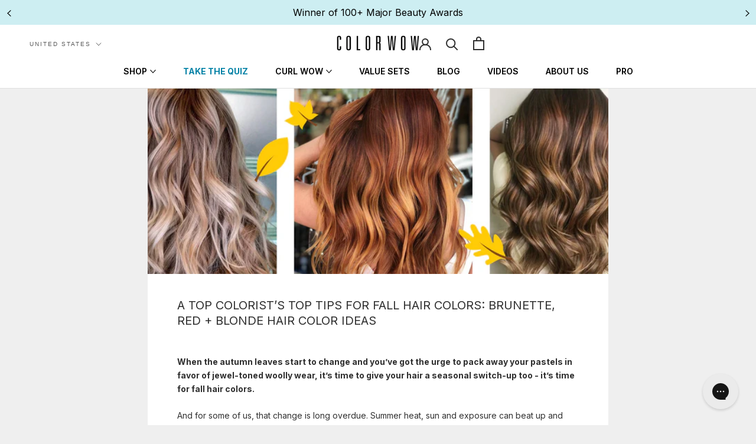

--- FILE ---
content_type: text/json
request_url: https://conf.config-security.com/model
body_size: 86
content:
{"title":"recommendation AI model (keras)","structure":"release_id=0x78:3b:31:5a:5e:37:37:6d:67:55:40:76:2e:2b:52:51:23:60:2d:33:7b:56:72:23:26:54:36:28:70;keras;x5dghderidlewdgext6s3ygm9gyuyth7dz9f5qq55klv0iro5tcoq2915abth435ch7qw1wo","weights":"../weights/783b315a.h5","biases":"../biases/783b315a.h5"}

--- FILE ---
content_type: application/javascript
request_url: https://cdn.bogos.io/Y29sb3J3b3doYWlydXMubXlzaG9waWZ5LmNvbQ==/freegifts_data_1768491159.min.js
body_size: 39185
content:
eval(function(p,a,c,k,e,d){e=function(c){return(c<a?'':e(parseInt(c/a)))+((c=c%a)>35?String.fromCharCode(c+29):c.toString(36))};if(!''.replace(/^/,String)){while(c--){d[e(c)]=k[c]||e(c)}k=[function(e){return d[e]}];e=function(){return'\\w+'};c=1};while(c--){if(k[c]){p=p.replace(new RegExp('\\b'+e(c)+'\\b','g'),k[c])}}return p}('qC.qB={"fM":[{"id":ea,"18":13,"b":k,"3u":"1Q 8E fS","3t":k,"3s":{"3r":k,"3q":k},"2q":k,"3p":"1V-21-qA:31:22.1I","3o":k,"3n":k,"3m":{"1J":{"P":"1a","1S":C},"3l":[],"3k":B,"3j":"1F","3i":B,"1F":1,"3h":[{"1R":[9A],"D":5i}]},"3g":{"P":"1h","y":B},"3f":{"6I":"qz","6H":{"6G":"qy","6F":[]}},"3e":1,"3d":B,"P":"1U","3c":0,"3b":k,"3a":{"36":k,"2Z":{"2B":B,"2l":1H,"1T":B},"2Y":k},"2X":[{"b":"\\Z\\Y 1Q 8E (C% 1c)","X":"2C-1T","W":"2C-1T-V","J":"i:\\/\\/h.c.g\\/s\\/3\\/1\\/f\\/e\\/d\\/3\\/6R-21-6Q.29.58.4t?v=6P","D":6O,"I":5i,"u":[{"id":8G,"1y":8F,"I":5i,"1x":9A,"D":6O,"1w":e5,"1v":"1m 1l","1u":0,"1t":k,"1s":C,"1r":"1a","m":0,"J":"i:\\/\\/h.c.g\\/s\\/3\\/1\\/f\\/e\\/d\\/3\\/6R-21-6Q.29.58.4t?v=6P","1q":{"19":ea,"1p":8G},"1o":{"id":8F,"18":13,"b":"\\Z\\Y 1Q 8E (C% 1c)","X":"2C-1T","W":"2C-1T-V","J":"i:\\/\\/h.c.g\\/s\\/3\\/1\\/f\\/e\\/d\\/3\\/6R-21-6Q.29.58.4t?v=6P","D":6O,"I":5i}}]}],"2W":[{"id":qx,"19":ea,"2V":"10.o","2U":k,"2T":"1g","2S":[],"2G":k,"2F":k}],"2E":[{"id":8G,"1y":8F,"I":5i,"1x":9A,"D":6O,"1w":e5,"1v":"1m 1l","1u":0,"1t":k,"1s":C,"1r":"1a","m":0,"J":"i:\\/\\/h.c.g\\/s\\/3\\/1\\/f\\/e\\/d\\/3\\/6R-21-6Q.29.58.4t?v=6P","1q":{"19":ea,"1p":8G},"1o":{"id":8F,"18":13,"b":"\\Z\\Y 1Q 8E (C% 1c)","X":"2C-1T","W":"2C-1T-V","J":"i:\\/\\/h.c.g\\/s\\/3\\/1\\/f\\/e\\/d\\/3\\/6R-21-6Q.29.58.4t?v=6P","D":6O,"I":5i}}]},{"id":e9,"18":13,"b":k,"3u":"8U qw - qv 8D 8C G O e6 b2","3t":k,"3s":{"3r":k,"3q":k},"2q":k,"3p":"1V-e3-qu:o:o.1I","3o":"1V-bd-hT:o:o.1I","3n":k,"3m":{"1J":{"P":"1a","1S":C},"3l":[],"3N":"1J","3M":[],"3k":B,"3j":"1F","3i":B,"1F":1,"3h":[{"1R":[fs],"D":9B}]},"3g":{"P":"1h","y":B},"3f":k,"3e":1,"3d":B,"P":"1U","3c":0,"3b":k,"3a":{"36":k,"P":"1U","6E":[],"2Z":{"2B":B,"2l":1H,"1T":B},"2Y":k},"2X":[{"b":"\\Z\\Y 1Q 8D 8C G O fr e6 b2 (C% 1c)","X":"5h-5g-1f-1C-9E-9D-9C","W":"5h-5g-1f-1C-9E-9D-9C-V","J":"i:\\/\\/h.c.g\\/s\\/3\\/1\\/f\\/e\\/d\\/3\\/bl.j?v=bk","D":bj,"I":9B,"u":[{"id":e8,"1y":e7,"I":9B,"1x":fs,"D":bj,"1w":hU,"1v":"6l 5z","1u":40,"1t":k,"1s":C,"1r":"1a","m":0,"J":"i:\\/\\/h.c.g\\/s\\/3\\/1\\/f\\/e\\/d\\/3\\/bl.j?v=bk","1q":{"19":e9,"1p":e8},"1o":{"id":e7,"18":13,"b":"\\Z\\Y 1Q 8D 8C G O fr e6 b2 (C% 1c)","X":"5h-5g-1f-1C-9E-9D-9C","W":"5h-5g-1f-1C-9E-9D-9C-V","J":"i:\\/\\/h.c.g\\/s\\/3\\/1\\/f\\/e\\/d\\/3\\/bl.j?v=bk","D":bj,"I":9B}}]}],"2W":[{"id":qt,"19":e9,"2V":"72.o","2U":k,"2T":"1g","2S":[],"2G":k,"2F":k}],"2E":[{"id":e8,"1y":e7,"I":9B,"1x":fs,"D":bj,"1w":hU,"1v":"6l 5z","1u":40,"1t":k,"1s":C,"1r":"1a","m":0,"J":"i:\\/\\/h.c.g\\/s\\/3\\/1\\/f\\/e\\/d\\/3\\/bl.j?v=bk","1q":{"19":e9,"1p":e8},"1o":{"id":e7,"18":13,"b":"\\Z\\Y 1Q 8D 8C G O fr e6 b2 (C% 1c)","X":"5h-5g-1f-1C-9E-9D-9C","W":"5h-5g-1f-1C-9E-9D-9C-V","J":"i:\\/\\/h.c.g\\/s\\/3\\/1\\/f\\/e\\/d\\/3\\/bl.j?v=bk","D":bj,"I":9B}}]},{"id":e4,"18":13,"b":k,"3u":"qs 1Q 8E","3t":k,"3s":{"3r":k,"3q":k},"2q":k,"3p":"1V-e3-qr:40:46.1I","3o":k,"3n":k,"3m":{"1J":{"P":"1a","1S":C},"3l":[],"3k":B,"3j":"1F","3i":B,"1F":1,"3h":[{"1R":[9A],"D":5i}]},"3g":{"P":"1h","y":B},"3f":{"gB":{"gA":1H}},"3e":1,"3d":B,"P":"1U","3c":0,"3b":k,"3a":{"36":k,"2Z":{"2B":B,"2l":1H,"1T":B},"2Y":k},"2X":[{"b":"\\Z\\Y 1Q 8E (C% 1c)","X":"2C-1T","W":"2C-1T-V","J":"i:\\/\\/h.c.g\\/s\\/3\\/1\\/f\\/e\\/d\\/3\\/6R-21-6Q.29.58.4t?v=6P","D":6O,"I":5i,"u":[{"id":8G,"1y":8F,"I":5i,"1x":9A,"D":6O,"1w":e5,"1v":"1m 1l","1u":0,"1t":k,"1s":C,"1r":"1a","m":0,"J":"i:\\/\\/h.c.g\\/s\\/3\\/1\\/f\\/e\\/d\\/3\\/6R-21-6Q.29.58.4t?v=6P","1q":{"19":e4,"1p":8G},"1o":{"id":8F,"18":13,"b":"\\Z\\Y 1Q 8E (C% 1c)","X":"2C-1T","W":"2C-1T-V","J":"i:\\/\\/h.c.g\\/s\\/3\\/1\\/f\\/e\\/d\\/3\\/6R-21-6Q.29.58.4t?v=6P","D":6O,"I":5i}}]}],"2W":[{"id":qq,"19":e4,"2V":"5.o","2U":k,"2T":"1g","2S":[],"2G":k,"2F":k}],"2E":[{"id":8G,"1y":8F,"I":5i,"1x":9A,"D":6O,"1w":e5,"1v":"1m 1l","1u":0,"1t":k,"1s":C,"1r":"1a","m":0,"J":"i:\\/\\/h.c.g\\/s\\/3\\/1\\/f\\/e\\/d\\/3\\/6R-21-6Q.29.58.4t?v=6P","1q":{"19":e4,"1p":8G},"1o":{"id":8F,"18":13,"b":"\\Z\\Y 1Q 8E (C% 1c)","X":"2C-1T","W":"2C-1T-V","J":"i:\\/\\/h.c.g\\/s\\/3\\/1\\/f\\/e\\/d\\/3\\/6R-21-6Q.29.58.4t?v=6P","D":6O,"I":5i}}]},{"id":e2,"18":13,"b":k,"3u":"S-qp qo qn hS hR qm f7 + 6T 75 gE $C ds 2h 9P 7\\/29 - 7\\/31","3t":k,"3s":{"3r":k,"3q":k},"2q":k,"3p":"1V-e3-ql:56:16.1I","3o":"1V-e3-hT:10:o.1I","3n":k,"3m":{"1J":{"P":"1a","1S":C},"3l":[],"3k":B,"3j":"1F","3i":B,"1F":1,"3h":[{"1R":[7l],"D":3Y}]},"3g":{"P":"1h","y":B},"3f":{"6I":"qk","6H":{"6G":"79","6F":[{"id":"74:\\/\\/c\\/8u\\/qj","b":"1n 2t hS hR f7","p":"1E-2n-qi-F"}]}},"3e":1,"3d":B,"P":"1U","3c":0,"3b":k,"3a":{"36":k,"2Z":{"2B":B,"2l":1H,"1T":B},"2Y":k},"2X":[{"b":"\\Z\\Y 4u 6V 1n 2t (C% 1c)","X":"2s-5q-1E-2n","W":"2s-5q-1E-2n-V","J":"i:\\/\\/h.c.g\\/s\\/3\\/1\\/f\\/e\\/d\\/3\\/4e-4d-4c-4b-4a.j?v=44","D":bi,"I":3Y,"u":[{"id":e1,"1y":e0,"I":3Y,"1x":7l,"D":bi,"1w":hK,"1v":"6.7 fl oz","1u":32,"1t":k,"1s":C,"1r":"1a","m":0,"J":"i:\\/\\/h.c.g\\/s\\/3\\/1\\/f\\/e\\/d\\/3\\/4e-4d-4c-4b-4a.j?v=44","1q":{"19":e2,"1p":e1},"1o":{"id":e0,"18":13,"b":"\\Z\\Y 4u 6V 1n 2t (C% 1c)","X":"2s-5q-1E-2n","W":"2s-5q-1E-2n-V","J":"i:\\/\\/h.c.g\\/s\\/3\\/1\\/f\\/e\\/d\\/3\\/4e-4d-4c-4b-4a.j?v=44","D":bi,"I":3Y}}]}],"2W":[{"id":qh,"19":e2,"2V":"72.o","2U":k,"2T":"1g","2S":[{"P":"1R","1S":{"8t":{"id":8t,"l":"i:\\/\\/h.c.g\\/s\\/3\\/1\\/f\\/e\\/d\\/n\\/8s-8r-8q-8p-8o.j?v=8n","b":"d4 5n d3-5n 1Y","p":"d2-R-2c-1B-d1-2c","y":"A","r":"K","1h":[{"id":d0,"l":"i:\\/\\/h.c.g\\/s\\/3\\/1\\/f\\/e\\/d\\/n\\/8s-8r-8q-8p-8o.j?v=8n","m":"24.o","b":"5.0 fl oz"}],"q":["H","F","T"],"z":k},"3L":{"id":3L,"l":"i:\\/\\/h.c.g\\/s\\/3\\/1\\/f\\/e\\/d\\/n\\/4p-4o-4n-4m-4l.j?v=4k","b":"G 71 6D 6Z + 4j 6C","p":"1f-2p-5a-4N","y":"A","r":"K","1h":[{"id":8m,"l":"i:\\/\\/h.c.g\\/s\\/3\\/1\\/f\\/e\\/d\\/n\\/4p-4o-4n-4m-4l.j?v=4k","m":"24.o","b":"6.8 oz"}],"q":["H","2e-a","a-1b","F","T"],"z":k},"6B":{"id":6B,"l":"i:\\/\\/h.c.g\\/s\\/3\\/1\\/f\\/e\\/d\\/3\\/hQ.j?v=fq","b":"aM aL 9c aK","p":"6W-a-aJ-2s-7d","y":"A","r":"K","1h":[{"id":aI,"l":"i:\\/\\/h.c.g\\/s\\/3\\/1\\/f\\/e\\/d\\/3\\/hQ.j?v=fq","m":"26.o","b":"6.5 fl oz"},{"id":cZ,"l":"i:\\/\\/h.c.g\\/s\\/3\\/1\\/f\\/e\\/d\\/3\\/cY-cX-cW-cV-cU.j?v=fq","m":"38.o","b":"11.8 fl oz"}],"q":["H","1B-1M","2Q","a-1b","F","T","1i-a"],"z":k},"2R":{"id":2R,"l":"i:\\/\\/h.c.g\\/s\\/3\\/1\\/f\\/e\\/d\\/n\\/3G-3F-3E-3D-3C.j?v=3B","b":"4M 4L + G O 1L 59","p":"3x-3K-1g-3J","y":"A","r":"K","1h":[{"id":cS,"l":"i:\\/\\/h.c.g\\/s\\/3\\/1\\/f\\/e\\/d\\/n\\/3G-3F-3E-3D-3C.j?v=3B","m":"45.o","b":"7.5 oz"}],"q":["1k","H","E-Q-a","R-1e-a","1A-1z-a","L-a","a-1b","3w","F","N-U-M","1d","aH"],"z":k},"8l":{"id":8l,"l":"i:\\/\\/h.c.g\\/s\\/3\\/1\\/f\\/e\\/d\\/3\\/8k-8j-8i-8h-8g.j?v=8f","b":"1n 4K cR-4J 4I-in 23","p":"1E-4H-cQ","y":"A","r":"K","1h":[{"id":cP,"l":"i:\\/\\/h.c.g\\/s\\/3\\/1\\/f\\/e\\/d\\/3\\/8k-8j-8i-8h-8g.j?v=8f","m":"26.o","b":"6.7 fl oz"}],"q":["H","E-Q-a","R-1e-a","L-a","F","1d"],"z":k},"6z":{"id":6z,"l":"i:\\/\\/h.c.g\\/s\\/3\\/1\\/f\\/e\\/d\\/n\\/6y-6x-6w-6v-6u.j?v=6t","b":"aG on aF ~ G-da d9 1Y","p":"aE-on-aD-aC-2c","y":"A","r":"K","1h":[{"id":aB,"l":"i:\\/\\/h.c.g\\/s\\/3\\/1\\/f\\/e\\/d\\/n\\/6y-6x-6w-6v-6u.j?v=6t","m":"30.o","b":"7 oz"}],"q":["1k","H","a-1b","1Z-a","F","T","1i-a"],"z":k},"8e":{"id":8e,"l":"i:\\/\\/h.c.g\\/s\\/3\\/1\\/f\\/e\\/d\\/n\\/8d-8c-8b-8a-89.j?v=88","b":"cN cM cL + cK 6U","p":"cJ-cI-cH","y":"A","r":"K","1h":[{"id":cG,"l":"i:\\/\\/h.c.g\\/s\\/3\\/1\\/f\\/e\\/d\\/n\\/8d-8c-8b-8a-89.j?v=88","m":"28.o","b":"10 oz"}],"q":["H","a-1b","F","T"],"z":k},"6s":{"id":6s,"l":"i:\\/\\/h.c.g\\/s\\/3\\/1\\/f\\/e\\/d\\/3\\/6r-6q-6p-6o-6n.j?v=6m","b":"1n 4K 9b-4J 4I-in 23","p":"1E-4H-aA","y":"A","r":"K","1h":[{"id":az,"l":"i:\\/\\/h.c.g\\/s\\/3\\/1\\/f\\/e\\/d\\/3\\/6r-6q-6p-6o-6n.j?v=6m","m":"26.o","b":"6.7 fl oz"}],"q":["H","2Q","F","1i-a","1d"],"z":k},"87":{"id":87,"l":"i:\\/\\/h.c.g\\/s\\/3\\/1\\/f\\/e\\/d\\/n\\/86-85-84-83-82.j?v=81","b":"6l-cF cE 4j cD","p":"cC-cB-cA","y":"A","r":"K","1h":[{"id":cz,"l":"i:\\/\\/h.c.g\\/s\\/3\\/1\\/f\\/e\\/d\\/n\\/86-85-84-83-82.j?v=81","m":"24.o","b":"4.0 fl oz"}],"q":["H","E-Q-a","R-1e-a","L-a","F","T"],"z":k},"80":{"id":80,"l":"i:\\/\\/h.c.g\\/s\\/3\\/1\\/f\\/e\\/d\\/3\\/7Z-7Y-7X-7W-7V.j?v=7U","b":"1n 4K cy-4J 4I-in 23","p":"1E-4H-cx","y":"A","r":"K","1h":[{"id":cw,"l":"i:\\/\\/h.c.g\\/s\\/3\\/1\\/f\\/e\\/d\\/3\\/7Z-7Y-7X-7W-7V.j?v=7U","m":"26.o","b":"6.7 fl oz"}],"q":["1k","H","E-Q-a","1A-1z-a","L-a","F","1d"],"z":k},"6k":{"id":6k,"l":"i:\\/\\/h.c.g\\/s\\/3\\/1\\/f\\/e\\/d\\/n\\/6j-6i-6h-6g-6f.j?v=6e","b":"ay 57 2u ax + aw 1Y","p":"av-57-5W","y":"A","r":"K","1h":[{"id":au,"l":"i:\\/\\/h.c.g\\/s\\/3\\/1\\/f\\/e\\/d\\/n\\/6j-6i-6h-6g-6f.j?v=6e","m":"24.o","b":"5.0 fl oz"}],"q":["1k","H","F","T","1i-a"],"z":k},"4Z":{"id":4Z,"l":"i:\\/\\/h.c.g\\/s\\/3\\/1\\/f\\/e\\/d\\/n\\/dZ-dY-dX-dW-dV.j?v=dU","b":"G 2g 3A ~ (2j 4v 1O 8S 1j)","p":"M-1f-1P-M-4X-1O-9a","y":"A","r":"K","1h":[{"id":99,"l":"i:\\/\\/h.c.g\\/s\\/3\\/1\\/f\\/e\\/d\\/n\\/dZ-dY-dX-dW-dV.j?v=dU","m":"24.o","b":"8.4 fl oz"},{"id":cv,"l":"i:\\/\\/h.c.g\\/s\\/3\\/1\\/f\\/e\\/d\\/n\\/qg-qf-qe-qd-qc.j?v=qb","m":"73.50","b":"32 fl oz"}],"q":["H","1B-1M","2e-a","R-1e-a","1A-1z-a","L-a","a-1b","1Z-a","F","1D-1K","N-U-M","1i-a","4W"],"z":k},"2f":{"id":2f,"l":"i:\\/\\/h.c.g\\/s\\/3\\/1\\/f\\/e\\/d\\/3\\/hP-hO-hN-hM-hL.j?v=fp","b":"G 2g 1G","p":"N-1f-1P","y":"A","r":"K","1h":[{"id":4G,"l":"i:\\/\\/h.c.g\\/s\\/3\\/1\\/f\\/e\\/d\\/3\\/hP-hO-hN-hM-hL.j?v=fp","m":"24.o","b":"8.4 fl oz"},{"id":ct,"l":"i:\\/\\/h.c.g\\/s\\/3\\/1\\/f\\/e\\/d\\/n\\/qa-q9-q8-q7-q6.j?v=fp","m":"73.50","b":"32 fl oz"}],"q":["H","1B-1M","2Q","2e-a","R-1e-a","1A-1z-a","L-a","a-1b","1Z-a","3w","F","1D-1K","N-U-M","1i-a"],"z":k},"7N":{"id":7N,"l":"i:\\/\\/h.c.g\\/s\\/3\\/1\\/f\\/e\\/d\\/n\\/7M-7L-7K-7J-7I.j?v=7H","b":"1n cs 2j cr-98 G","p":"cq-cp-co-cn-cm","y":"A","r":"K","1h":[{"id":cl,"l":"i:\\/\\/h.c.g\\/s\\/3\\/1\\/f\\/e\\/d\\/n\\/7M-7L-7K-7J-7I.j?v=7H","m":"26.o","b":"6.7 fl oz"}],"q":["H","2e-a","F","1D-1K","1d"],"z":k},"4w":{"id":4w,"l":"i:\\/\\/h.c.g\\/s\\/3\\/1\\/f\\/e\\/d\\/n\\/4F-4E-4D-4C-4B.j?v=4A","b":"6Y & 6X 8R 8Q 8P","p":"6d-U-6c-L-2p-3H","y":"A","r":"K","1h":[{"id":8O,"l":"i:\\/\\/h.c.g\\/s\\/3\\/1\\/f\\/e\\/d\\/n\\/4F-4E-4D-4C-4B.j?v=4A","m":"24.o","b":"1.8 fl oz"}],"q":["H","E-Q-a","R-1e-a","1A-1z-a","L-a","F","T"],"z":k},"7G":{"id":7G,"l":"i:\\/\\/h.c.g\\/s\\/3\\/1\\/f\\/e\\/d\\/3\\/S-7F.j?v=7E","b":"4u 2i-97 at 1Y","p":"6W-a-2s-ck","y":"A","r":"K","1h":[{"id":cj,"l":"i:\\/\\/h.c.g\\/s\\/3\\/1\\/f\\/e\\/d\\/3\\/S-7F.j?v=7E","m":"29.o","b":"5 oz"}],"q":["1k","H","E-Q-a","L-a","F","T","as"],"z":k},"4Y":{"id":4Y,"l":"i:\\/\\/h.c.g\\/s\\/3\\/1\\/f\\/e\\/d\\/n\\/hI-hH-hG-hF-hE.j?v=fo","b":"G 2g 3A ~ (2j 8N 1O 4v 1j)","p":"M-1f-1P-M-96-1O-4X","y":"A","r":"K","1h":[{"id":95,"m":"24.o","b":"8.4 fl oz"},{"id":ci,"l":"i:\\/\\/h.c.g\\/s\\/3\\/1\\/f\\/e\\/d\\/n\\/q5-q4-q3-q2-q1.j?v=fo","m":"73.50","b":"32 fl oz"}],"q":["H","1B-1M","2e-a","R-1e-a","1A-1z-a","L-a","a-1b","1Z-a","F","1D-1K","N-U-M","1i-a","4W"],"z":k},"6b":{"id":6b,"l":"i:\\/\\/h.c.g\\/s\\/3\\/1\\/f\\/e\\/d\\/n\\/6a-69-68-67-64.j?v=63","b":"1n 2t 5j 2d 1j","p":"1E-2n-E-a","y":"A","r":"K","1h":[{"id":ar,"l":"i:\\/\\/h.c.g\\/s\\/3\\/1\\/f\\/e\\/d\\/n\\/6a-69-68-67-64.j?v=63","m":"24.o","b":"6.7 fl oz"},{"id":aq,"l":"i:\\/\\/h.c.g\\/s\\/3\\/1\\/f\\/e\\/d\\/n\\/ap-ao-an-am-al.j?v=ak","m":"51.o","b":"16.9 fl oz"}],"q":["H","E-Q-a","L-a","a-1b","F","T"],"z":k},"62":{"id":62,"l":"i:\\/\\/h.c.g\\/s\\/3\\/1\\/f\\/e\\/d\\/n\\/5Y.j?v=5X","b":"1n 2t aj 1Y","p":"1E-2n-7x-5Z-1d","y":"A","r":"K","1h":[{"id":ai,"l":"i:\\/\\/h.c.g\\/s\\/3\\/1\\/f\\/e\\/d\\/n\\/5Y.j?v=5X","m":"28.o","b":"6.7 fl oz"},{"id":ah,"l":"i:\\/\\/h.c.g\\/s\\/3\\/1\\/f\\/e\\/d\\/n\\/ag.j?v=q0","m":"58.o","b":"16.9 fl oz"}],"q":["H","1B-1M","2Q","L-a","a-1b","3w","F","T","7w","af"],"z":k},"7v":{"id":7v,"l":"i:\\/\\/h.c.g\\/s\\/3\\/1\\/f\\/e\\/d\\/n\\/7u-7t-7s-7r-7q.j?v=7p","b":"2u ae 94","p":"5W-ad-ac","y":"A","r":"K","1h":[{"id":cg,"l":"i:\\/\\/h.c.g\\/s\\/3\\/1\\/f\\/e\\/d\\/n\\/7u-7t-7s-7r-7q.j?v=7p","m":"34.50","b":"ab 4i"},{"id":cf,"l":"i:\\/\\/h.c.g\\/s\\/3\\/1\\/f\\/e\\/d\\/n\\/ce-cd-cc-cb-ca.j?v=2a","m":"34.50","b":"aa\\/5V 41"},{"id":c9,"l":"i:\\/\\/h.c.g\\/s\\/3\\/1\\/f\\/e\\/d\\/n\\/c8-c7-c6-c5-c4.j?v=2a","m":"34.50","b":"41"},{"id":c3,"l":"i:\\/\\/h.c.g\\/s\\/3\\/1\\/f\\/e\\/d\\/n\\/c2-c1-c0-bZ-bY.j?v=2a","m":"34.50","b":"5U 41"},{"id":bX,"l":"i:\\/\\/h.c.g\\/s\\/3\\/1\\/f\\/e\\/d\\/n\\/bW-bV-bU-bT-bS.j?v=2a","m":"34.50","b":"a9"},{"id":bR,"l":"i:\\/\\/h.c.g\\/s\\/3\\/1\\/f\\/e\\/d\\/n\\/bQ-bP-bO-bN-bM.j?v=2a","m":"34.50","b":"5V 4i"},{"id":bL,"l":"i:\\/\\/h.c.g\\/s\\/3\\/1\\/f\\/e\\/d\\/n\\/bK-bJ-bI-bH-bG.j?v=2a","m":"34.50","b":"5U 4i"},{"id":bF,"l":"i:\\/\\/h.c.g\\/s\\/3\\/1\\/f\\/e\\/d\\/n\\/bE-bD-bC-bB-bA.j?v=2a","m":"34.50","b":"7o"}],"q":["1k","H","a-1b","3w","F","1i-a","a8"],"z":k},"2o":{"id":2o,"l":"i:\\/\\/h.c.g\\/s\\/3\\/1\\/f\\/e\\/d\\/n\\/2P-2O-2N-2M-2L.j?v=2K","b":"4V ~ C% 4z 2k 1G ~ 3I 2u-5u 5t","p":"E-a-N-L","y":"A","r":"G O","1h":[{"id":5s,"l":"i:\\/\\/h.c.g\\/s\\/3\\/1\\/f\\/e\\/d\\/n\\/2P-2O-2N-2M-2L.j?v=2K","m":"29.o","b":"10 fl oz"}],"q":["H","1N-1C","E-Q-a","R-1e-a","1Z-a","F","1D-1K","N-U-M","1i-a"],"z":k},"4U":{"id":4U,"l":"i:\\/\\/h.c.g\\/s\\/3\\/1\\/f\\/e\\/d\\/n\\/4T-4S-4R-4Q-4P.j?v=4O","b":"8M-8L ~ 93 2k 3A","p":"E-a-M-R-a","y":"A","r":"G O","1h":[{"id":92,"l":"i:\\/\\/h.c.g\\/s\\/3\\/1\\/f\\/e\\/d\\/n\\/4T-4S-4R-4Q-4P.j?v=4O","m":"29.o","b":"10 oz"}],"q":["H","1N-1C","E-Q-a","R-1e-a","F","1D-1K","N-U-M"],"z":k},"5S":{"id":5S,"l":"i:\\/\\/h.c.g\\/s\\/3\\/1\\/f\\/e\\/d\\/n\\/5R-5Q-5P-5O-5N.j?v=5M","b":"a7-a6 ~ a5 a4 2d 1j a3","p":"E-a-2r-3H","y":"A","r":"G O","1h":[{"id":a2,"l":"i:\\/\\/h.c.g\\/s\\/3\\/1\\/f\\/e\\/d\\/n\\/5R-5Q-5P-5O-5N.j?v=5M","m":"30.o","b":"10 fl oz"}],"q":["H","1B-1M","1N-1C","E-Q-a","R-1e-a","L-a","F","T","1d"],"z":k},"3Z":{"id":3Z,"l":"i:\\/\\/h.c.g\\/s\\/3\\/1\\/f\\/e\\/d\\/n\\/4h-4g-21.j?v=4f","b":"5L-1Q ~ 7n-1G 7m 2j 2d 1j","p":"E-a-5r","y":"A","r":"G O","1h":[{"id":a1,"l":"i:\\/\\/h.c.g\\/s\\/3\\/1\\/f\\/e\\/d\\/n\\/4h-4g-21.j?v=4f","m":"28.o","b":"10 fl oz"}],"q":["1k","H","1N-1C","E-Q-a","1A-1z-a","F","N-U-M","a0"],"z":k},"5K":{"id":5K,"l":"i:\\/\\/h.c.g\\/s\\/3\\/1\\/f\\/e\\/d\\/n\\/5J.j?v=5I","b":"9Z ~ 8Y + 9Y 9X 2d 1j 1Y","p":"E-a-2c","y":"A","r":"G O","1h":[{"id":9W,"l":"i:\\/\\/h.c.g\\/s\\/3\\/1\\/f\\/e\\/d\\/n\\/5J.j?v=5I","m":"38.o","b":"10 fl oz"}],"q":["1k","H","1N-1C","E-Q-a","L-a","F","T"],"z":k},"3Y":{"id":3Y,"l":"i:\\/\\/h.c.g\\/s\\/3\\/1\\/f\\/e\\/d\\/3\\/4e-4d-4c-4b-4a.j?v=44","b":"4u 6V 1n 2t","p":"2s-5q-1E-2n","y":"A","r":"K","1h":[{"id":7l,"l":"i:\\/\\/h.c.g\\/s\\/3\\/1\\/f\\/e\\/d\\/3\\/4e-4d-4c-4b-4a.j?v=44","m":"32.o","b":"6.7 fl oz"},{"id":9V,"l":"i:\\/\\/h.c.g\\/s\\/3\\/1\\/f\\/e\\/d\\/3\\/9U-9T-9S-9R-9Q.j?v=pZ","m":"66.o","b":"16.9 fl oz"}],"q":["1k","H","1B-1M","E-Q-a","R-1e-a","L-a","a-1b","F","T"],"z":k},"2m":{"id":2m,"l":"i:\\/\\/h.c.g\\/s\\/3\\/1\\/f\\/e\\/d\\/3\\/S-2J-2I.j?v=2H","b":"1L 2i","p":"1g-3v-3z-in-M","y":"A","r":"G O","1h":[{"id":5p,"l":"i:\\/\\/h.c.g\\/s\\/3\\/1\\/f\\/e\\/d\\/3\\/S-2J-2I.j?v=2H","m":"29.o","b":"5.0 fl oz"}],"q":["1k","H","E-Q-a","R-1e-a","1A-1z-a","L-a","a-1b","F","N-U-M","1d"],"z":k},"7k":{"id":7k,"l":"i:\\/\\/h.c.g\\/s\\/3\\/1\\/f\\/e\\/d\\/3\\/7j-7i-7h-7g-7f.j?v=7e","b":"by bx h3 9O 23","p":"bw-bv-h2-1D-3H","y":"A","r":"G O","1h":[{"id":bu,"l":"i:\\/\\/h.c.g\\/s\\/3\\/1\\/f\\/e\\/d\\/3\\/7j-7i-7h-7g-7f.j?v=7e","m":"46.o","b":"1.7 fl oz"}],"q":["1k","1A-1z-a","1D-1K","1i-a","1d"],"z":"8K & 8J"},"5H":{"id":5H,"l":"i:\\/\\/h.c.g\\/s\\/3\\/1\\/f\\/e\\/d\\/3\\/5F-5E-5D-5C-5B.j?v=5A","b":"91 5o \\9N 8I 5o 6U","p":"9M-5G-em-90-5G-a-2c","y":"A","r":"G O","1h":[{"id":9L,"l":"i:\\/\\/h.c.g\\/s\\/3\\/1\\/f\\/e\\/d\\/3\\/5F-5E-5D-5C-5B.j?v=5A","m":"30.o","b":"8.8 oz"}],"q":["2b","4y","7c!7b","9K"],"z":k},"2D":{"id":2D,"l":"i:\\/\\/h.c.g\\/s\\/3\\/1\\/f\\/e\\/d\\/3\\/3V-3U-3T-3S-3R-3Q.j?v=3P","b":"3X 4x 5y U 5x 23","p":"3W-a-2r-1d","y":"A","r":"G O","1h":[{"id":gT,"m":"45.o","b":"1m 1l"}],"q":["4y"],"z":k}},"5m":"5l"}],"2G":k,"2F":k}],"2E":[{"id":e1,"1y":e0,"I":3Y,"1x":7l,"D":bi,"1w":hK,"1v":"6.7 fl oz","1u":32,"1t":k,"1s":C,"1r":"1a","m":0,"J":"i:\\/\\/h.c.g\\/s\\/3\\/1\\/f\\/e\\/d\\/3\\/4e-4d-4c-4b-4a.j?v=44","1q":{"19":e2,"1p":e1},"1o":{"id":e0,"18":13,"b":"\\Z\\Y 4u 6V 1n 2t (C% 1c)","X":"2s-5q-1E-2n","W":"2s-5q-1E-2n-V","J":"i:\\/\\/h.c.g\\/s\\/3\\/1\\/f\\/e\\/d\\/3\\/4e-4d-4c-4b-4a.j?v=44","D":bi,"I":3Y}}]},{"id":9z,"18":13,"b":k,"3u":"S-pY pX 9h *2h pW w\\/ pV & 2h 4V w\\/ 8M-8L* - 6T 75 (pU S-pT)","3t":k,"3s":{"3r":k,"3q":k},"2q":k,"3p":"1V-hJ-pS:33:45.1I","3o":"1V-hJ-pR:10:o.1I","3n":k,"3m":{"1J":{"P":"1a","1S":C},"3l":[],"3N":"1J","3M":[],"3k":B,"3j":"1F","3i":B,"1F":1,"3h":[{"1R":[5s],"D":2o},{"1R":[4G],"D":2f}]},"3g":{"P":"1h","y":B},"3f":{"6I":"pQ","6H":{"6G":"79","6F":[{"id":"74:\\/\\/c\\/8u\\/gz","b":"8W 8V f6: f5 6l 9I 6l 1Q","p":"aS-aR-gy-f4"}]}},"3e":1,"3d":B,"P":"1U","3c":0,"3b":k,"3a":{"36":k,"2Z":{"2B":B,"2l":1H,"1T":B},"2Y":k},"2X":[{"b":"\\Z\\Y 4V ~ C% 4z 2k 1G ~ 3I 2u-5u 5t (C% 1c)","X":"E-a-N-L","W":"E-a-N-L-V","J":"i:\\/\\/h.c.g\\/s\\/3\\/1\\/f\\/e\\/d\\/n\\/2P-2O-2N-2M-2L.j?v=2K","D":6K,"I":2o,"u":[{"id":8y,"1y":8x,"I":2o,"1x":5s,"D":6K,"1w":dc,"1v":"10 fl oz","1u":29,"1t":k,"1s":C,"1r":"1a","m":0,"J":"i:\\/\\/h.c.g\\/s\\/3\\/1\\/f\\/e\\/d\\/n\\/2P-2O-2N-2M-2L.j?v=2K","1q":{"19":9z,"1p":8y},"1o":{"id":8x,"18":13,"b":"\\Z\\Y 4V ~ C% 4z 2k 1G ~ 3I 2u-5u 5t (C% 1c)","X":"E-a-N-L","W":"E-a-N-L-V","J":"i:\\/\\/h.c.g\\/s\\/3\\/1\\/f\\/e\\/d\\/n\\/2P-2O-2N-2M-2L.j?v=2K","D":6K,"I":2o}}]},{"b":"\\Z\\Y G 2g 1G (C% 1c)","X":"N-1f-1P","W":"N-1f-1P-V","J":"i:\\/\\/h.c.g\\/s\\/3\\/1\\/f\\/e\\/d\\/3\\/2A-2z-2y-2x-2w.j?v=2v","D":4q,"I":2f,"u":[{"id":5e,"1y":5d,"I":2f,"1x":4G,"D":4q,"1w":9g,"1v":"8.4 fl oz","1u":24,"1t":k,"1s":C,"1r":"1a","m":0,"J":"i:\\/\\/h.c.g\\/s\\/3\\/1\\/f\\/e\\/d\\/3\\/2A-2z-2y-2x-2w.j?v=2v","1q":{"19":9z,"1p":5e},"1o":{"id":5d,"18":13,"b":"\\Z\\Y G 2g 1G (C% 1c)","X":"N-1f-1P","W":"N-1f-1P-V","J":"i:\\/\\/h.c.g\\/s\\/3\\/1\\/f\\/e\\/d\\/3\\/2A-2z-2y-2x-2w.j?v=2v","D":4q,"I":2f}}]}],"2W":[{"id":pP,"19":9z,"2V":"1.o","2U":k,"2T":"aP","2S":[{"P":"1R","1S":{"4Z":{"id":4Z,"l":"i:\\/\\/h.c.g\\/s\\/3\\/1\\/f\\/e\\/d\\/n\\/dZ-dY-dX-dW-dV.j?v=dU","b":"G 2g 3A ~ (2j 4v 1O 8S 1j)","p":"M-1f-1P-M-4X-1O-9a","y":"A","r":"K","1h":[{"id":99,"l":"i:\\/\\/h.c.g\\/s\\/3\\/1\\/f\\/e\\/d\\/n\\/dZ-dY-dX-dW-dV.j?v=dU","m":"24.o","b":"8.4 fl oz"}],"q":["H","1B-1M","2e-a","R-1e-a","1A-1z-a","L-a","a-1b","1Z-a","F","1D-1K","N-U-M","1i-a","4W"],"z":k},"4Y":{"id":4Y,"l":"i:\\/\\/h.c.g\\/s\\/3\\/1\\/f\\/e\\/d\\/n\\/hI-hH-hG-hF-hE.j?v=fo","b":"G 2g 3A ~ (2j 8N 1O 4v 1j)","p":"M-1f-1P-M-96-1O-4X","y":"A","r":"K","1h":[{"id":95,"m":"24.o","b":"8.4 fl oz"}],"q":["H","1B-1M","2e-a","R-1e-a","1A-1z-a","L-a","a-1b","1Z-a","F","1D-1K","N-U-M","1i-a","4W"],"z":k},"4U":{"id":4U,"l":"i:\\/\\/h.c.g\\/s\\/3\\/1\\/f\\/e\\/d\\/n\\/4T-4S-4R-4Q-4P.j?v=4O","b":"8M-8L ~ 93 2k 3A","p":"E-a-M-R-a","y":"A","r":"G O","1h":[{"id":92,"l":"i:\\/\\/h.c.g\\/s\\/3\\/1\\/f\\/e\\/d\\/n\\/4T-4S-4R-4Q-4P.j?v=4O","m":"29.o","b":"10 oz"}],"q":["H","1N-1C","E-Q-a","R-1e-a","F","1D-1K","N-U-M"],"z":k}},"5m":"5l"}],"2G":B,"2F":k}],"2E":[{"id":8y,"1y":8x,"I":2o,"1x":5s,"D":6K,"1w":dc,"1v":"10 fl oz","1u":29,"1t":k,"1s":C,"1r":"1a","m":0,"J":"i:\\/\\/h.c.g\\/s\\/3\\/1\\/f\\/e\\/d\\/n\\/2P-2O-2N-2M-2L.j?v=2K","1q":{"19":9z,"1p":8y},"1o":{"id":8x,"18":13,"b":"\\Z\\Y 4V ~ C% 4z 2k 1G ~ 3I 2u-5u 5t (C% 1c)","X":"E-a-N-L","W":"E-a-N-L-V","J":"i:\\/\\/h.c.g\\/s\\/3\\/1\\/f\\/e\\/d\\/n\\/2P-2O-2N-2M-2L.j?v=2K","D":6K,"I":2o}},{"id":5e,"1y":5d,"I":2f,"1x":4G,"D":4q,"1w":9g,"1v":"8.4 fl oz","1u":24,"1t":k,"1s":C,"1r":"1a","m":0,"J":"i:\\/\\/h.c.g\\/s\\/3\\/1\\/f\\/e\\/d\\/3\\/2A-2z-2y-2x-2w.j?v=2v","1q":{"19":9z,"1p":5e},"1o":{"id":5d,"18":13,"b":"\\Z\\Y G 2g 1G (C% 1c)","X":"N-1f-1P","W":"N-1f-1P-V","J":"i:\\/\\/h.c.g\\/s\\/3\\/1\\/f\\/e\\/d\\/3\\/2A-2z-2y-2x-2w.j?v=2v","D":4q,"I":2f}}]},{"id":dT,"18":13,"b":k,"3u":"S-pO 1L 2i 5-pN pM ft @pL *2h dQ 9o pK pJ aU 1L 2i* (6T 75)","3t":k,"3s":{"3r":k,"3q":k},"2q":k,"3p":"1V-bd-pI:52:47.1I","3o":"1V-bd-gv:o:o.1I","3n":k,"3m":{"1J":{"P":"1a","1S":C},"3l":[],"3N":"1J","3M":[],"3k":B,"3j":"1F","3i":B,"1F":1,"3h":[{"1R":[fn],"D":9w}]},"3g":{"P":"1h","y":B},"3f":{"6I":"pH","6H":{"6G":"2l","6F":[{"id":"74:\\/\\/c\\/hC\\/2m","b":"1L 2i","p":"1g-3v-3z-in-M"}]}},"3e":1,"3d":B,"P":"1U","3c":0,"3b":k,"3a":{"36":k,"2Z":{"2B":B,"2l":1H,"1T":B},"2Y":k},"2X":[{"b":"\\Z\\Y dQ fm-fk dE 9o (C% 1c)","X":"no-9y-9x","W":"no-9y-9x-V","J":"i:\\/\\/h.c.g\\/s\\/3\\/1\\/f\\/e\\/d\\/3\\/bh-bg.j?v=bf","D":be,"I":9w,"u":[{"id":dS,"1y":dR,"I":9w,"1x":fn,"D":be,"1w":hD,"1v":"1m 1l","1u":15,"1t":k,"1s":C,"1r":"1a","m":0,"J":"i:\\/\\/h.c.g\\/s\\/3\\/1\\/f\\/e\\/d\\/3\\/bh-bg.j?v=bf","1q":{"19":dT,"1p":dS},"1o":{"id":dR,"18":13,"b":"\\Z\\Y dQ fm-fk dE 9o (C% 1c)","X":"no-9y-9x","W":"no-9y-9x-V","J":"i:\\/\\/h.c.g\\/s\\/3\\/1\\/f\\/e\\/d\\/3\\/bh-bg.j?v=bf","D":be,"I":9w}}]}],"2W":[{"id":pG,"19":dT,"2V":"1.o","2U":k,"2T":"aP","2S":[{"P":"1R","1S":{"2m":{"id":2m,"l":"i:\\/\\/h.c.g\\/s\\/3\\/1\\/f\\/e\\/d\\/3\\/S-2J-2I.j?v=2H","b":"1L 2i","p":"1g-3v-3z-in-M","y":"A","r":"G O","u":[{"id":5p,"l":"i:\\/\\/h.c.g\\/s\\/3\\/1\\/f\\/e\\/d\\/3\\/S-2J-2I.j?v=2H","m":"29.o","b":"5.0 fl oz"}],"q":["1k","H","E-Q-a","R-1e-a","1A-1z-a","L-a","a-1b","F","N-U-M","1d"],"z":k}},"5m":"5l"}],"2G":B,"2F":k}],"2E":[{"id":dS,"1y":dR,"I":9w,"1x":fn,"D":be,"1w":hD,"1v":"1m 1l","1u":15,"1t":k,"1s":C,"1r":"1a","m":0,"J":"i:\\/\\/h.c.g\\/s\\/3\\/1\\/f\\/e\\/d\\/3\\/bh-bg.j?v=bf","1q":{"19":dT,"1p":dS},"1o":{"id":dR,"18":13,"b":"\\Z\\Y dQ fm-fk dE 9o (C% 1c)","X":"no-9y-9x","W":"no-9y-9x-V","J":"i:\\/\\/h.c.g\\/s\\/3\\/1\\/f\\/e\\/d\\/3\\/bh-bg.j?v=bf","D":be,"I":9w}}]},{"id":dP,"18":13,"b":k,"3u":"S-pF 9h *6D 6C* 2 pE 75","3t":k,"3s":{"3r":k,"3q":k},"2q":k,"3p":"1V-bd-pD:35:37.1I","3o":"1V-bd-pC:30:o.1I","3n":k,"3m":{"1J":{"P":"1a","1S":C},"3l":[],"3N":"1J","3M":[],"3k":B,"3j":"1F","3i":B,"1F":1,"3h":[{"1R":[8m],"D":3L}]},"3g":{"P":"1h","y":B},"3f":{"6I":"pB","6H":{"6G":"2l","6F":[{"id":"74:\\/\\/c\\/hC\\/3L","b":"G 71 6D 6Z + 4j 6C","p":"1f-2p-5a-4N"}]}},"3e":1,"3d":B,"P":"1U","3c":0,"3b":k,"3a":{"36":k,"2Z":{"2B":B,"2l":1H,"1T":B},"2Y":k},"2X":[{"b":"\\Z\\Y G 71 6D 6Z + 4j 6C (C% 1c)","X":"1f-2p-5a-4N","W":"1f-2p-5a-4N-V","J":"i:\\/\\/h.c.g\\/s\\/3\\/1\\/f\\/e\\/d\\/n\\/4p-4o-4n-4m-4l.j?v=4k","D":bc,"I":3L,"u":[{"id":dO,"1y":dN,"I":3L,"1x":8m,"D":bc,"1w":hB,"1v":"6.8 oz","1u":24,"1t":k,"1s":C,"1r":"1a","m":0,"J":"i:\\/\\/h.c.g\\/s\\/3\\/1\\/f\\/e\\/d\\/n\\/4p-4o-4n-4m-4l.j?v=4k","1q":{"19":dP,"1p":dO},"1o":{"id":dN,"18":13,"b":"\\Z\\Y G 71 6D 6Z + 4j 6C (C% 1c)","X":"1f-2p-5a-4N","W":"1f-2p-5a-4N-V","J":"i:\\/\\/h.c.g\\/s\\/3\\/1\\/f\\/e\\/d\\/n\\/4p-4o-4n-4m-4l.j?v=4k","D":bc,"I":3L}}]}],"2W":[{"id":pA,"19":dP,"2V":"1.o","2U":k,"2T":"aP","2S":[{"P":"1R","1S":{"3L":{"id":3L,"l":"i:\\/\\/h.c.g\\/s\\/3\\/1\\/f\\/e\\/d\\/n\\/4p-4o-4n-4m-4l.j?v=4k","b":"G 71 6D 6Z + 4j 6C","p":"1f-2p-5a-4N","y":"A","r":"K","u":[{"id":8m,"l":"i:\\/\\/h.c.g\\/s\\/3\\/1\\/f\\/e\\/d\\/n\\/4p-4o-4n-4m-4l.j?v=4k","m":"24.o","b":"6.8 oz"}],"q":["H","2e-a","a-1b","F","T"],"z":k}},"5m":"5l"}],"2G":B,"2F":k}],"2E":[{"id":dO,"1y":dN,"I":3L,"1x":8m,"D":bc,"1w":hB,"1v":"6.8 oz","1u":24,"1t":k,"1s":C,"1r":"1a","m":0,"J":"i:\\/\\/h.c.g\\/s\\/3\\/1\\/f\\/e\\/d\\/n\\/4p-4o-4n-4m-4l.j?v=4k","1q":{"19":dP,"1p":dO},"1o":{"id":dN,"18":13,"b":"\\Z\\Y G 71 6D 6Z + 4j 6C (C% 1c)","X":"1f-2p-5a-4N","W":"1f-2p-5a-4N-V","J":"i:\\/\\/h.c.g\\/s\\/3\\/1\\/f\\/e\\/d\\/n\\/4p-4o-4n-4m-4l.j?v=4k","D":bc,"I":3L}}]},{"id":dM,"18":13,"b":k,"3u":"9e 1V 8D 8C 1L aO 8U","3t":k,"3s":{"3r":k,"3q":k},"2q":k,"3p":"1V-10-pz:27:33.1I","3o":"5c-5b-gG:30:o.1I","3n":k,"3m":{"1J":{"P":"1a","1S":C},"3l":[],"3N":"1J","3M":[],"3k":B,"3j":"1F","3i":B,"1F":1,"3h":[{"1R":[fj],"D":9u}]},"3g":{"P":"1h","y":B},"3f":k,"3e":1,"3d":B,"P":"1U","3c":0,"3b":k,"3a":{"36":k,"2Z":{"2B":B,"2l":1H,"1T":B},"2Y":k},"2X":[{"b":"\\Z\\Y 8D 8C 1L aO (C% 1c)","X":"5h-5g-1g-9v","W":"5h-5g-1g-9v-V","J":k,"D":bb,"I":9u,"u":[{"id":dL,"1y":dK,"I":9u,"1x":fj,"D":bb,"1w":hA,"1v":"1m 1l","1u":25,"1t":k,"1s":C,"1r":"1a","m":0,"J":k,"1q":{"19":dM,"1p":dL},"1o":{"id":dK,"18":13,"b":"\\Z\\Y 8D 8C 1L aO (C% 1c)","X":"5h-5g-1g-9v","W":"5h-5g-1g-9v-V","J":k,"D":bb,"I":9u}}]}],"2W":[{"id":py,"19":dM,"2V":"65.o","2U":k,"2T":"1g","2S":[],"2G":k,"2F":k}],"2E":[{"id":dL,"1y":dK,"I":9u,"1x":fj,"D":bb,"1w":hA,"1v":"1m 1l","1u":25,"1t":k,"1s":C,"1r":"1a","m":0,"J":k,"1q":{"19":dM,"1p":dL},"1o":{"id":dK,"18":13,"b":"\\Z\\Y 8D 8C 1L aO (C% 1c)","X":"5h-5g-1g-9v","W":"5h-5g-1g-9v-V","J":k,"D":bb,"I":9u}}]},{"id":dJ,"18":13,"b":"S-px 9b, pw, pv, pu, 91 *6T 75 pt $50 ds 2h ba* ft. ps: dG 1O 9F dF 1O 1j","3u":"1Q ba w\\/ $50 aU","3t":k,"3s":{"3r":k,"3q":k},"2q":k,"3p":"1V-10-pr:16:10.1I","3o":"1V-11-pq:30:o.1I","3n":k,"3m":{"1J":{"P":"1a","1S":C},"3l":[],"3N":"1J","3M":[],"3k":B,"3j":"1F","3i":B,"1F":1,"3h":[{"1R":[fi],"D":9q}]},"3g":{"P":"1h","y":B},"3f":{"6I":"pp","6H":{"6G":"79","6F":[{"id":"74:\\/\\/c\\/8u\\/po","b":"1j fa: 9I 15% pn","p":"gZ-f4"}]}},"3e":1,"3d":B,"P":"1U","3c":0,"3b":k,"3a":{"36":k,"P":"1U","6E":[],"2Z":{"2B":B,"2l":1H,"1T":B},"2Y":k},"2X":[{"b":"\\Z\\Y fh ff dG fe fd 1j ba (C% 1c)","X":"2C-8H-is-9t-9s-9r-a-8X","W":"2C-8H-is-9t-9s-9r-a-8X-V","J":"i:\\/\\/h.c.g\\/s\\/3\\/1\\/f\\/e\\/d\\/3\\/S-b9-b8-b7-b6-b5.j?v=b4","D":b3,"I":9q,"u":[{"id":dI,"1y":dH,"I":9q,"1x":fi,"D":b3,"1w":hz,"1v":"1m 1l","1u":20,"1t":k,"1s":C,"1r":"1a","m":0,"J":"i:\\/\\/h.c.g\\/s\\/3\\/1\\/f\\/e\\/d\\/3\\/S-b9-b8-b7-b6-b5.j?v=b4","1q":{"19":dJ,"1p":dI},"1o":{"id":dH,"18":13,"b":"\\Z\\Y fh ff dG fe fd 1j ba (C% 1c)","X":"2C-8H-is-9t-9s-9r-a-8X","W":"2C-8H-is-9t-9s-9r-a-8X-V","J":"i:\\/\\/h.c.g\\/s\\/3\\/1\\/f\\/e\\/d\\/3\\/S-b9-b8-b7-b6-b5.j?v=b4","D":b3,"I":9q}}]}],"2W":[{"id":pm,"19":dJ,"2V":"50.o","2U":k,"2T":"1g","2S":[{"P":"1R","1S":{"6B":{"id":6B,"l":"i:\\/\\/h.c.g\\/s\\/3\\/1\\/f\\/e\\/d\\/3\\/8T.j?v=6A","b":"aM aL 9c aK","p":"6W-a-aJ-2s-7d","y":"A","r":"K","u":[{"id":aI,"m":"26.o","b":"6.5 fl oz"}],"q":["1X:1W:cT","H","1B-1M","2Q","a-1b","F","T","1i-a"],"z":k},"6z":{"id":6z,"l":"i:\\/\\/h.c.g\\/s\\/3\\/1\\/f\\/e\\/d\\/n\\/6y-6x-6w-6v-6u.j?v=6t","b":"aG on aF ~ G-da d9 1Y","p":"aE-on-aD-aC-2c","y":"A","r":"K","u":[{"id":aB,"l":"i:\\/\\/h.c.g\\/s\\/3\\/1\\/f\\/e\\/d\\/n\\/6y-6x-6w-6v-6u.j?v=6t","m":"30.o","b":"7 oz"}],"q":["1X:1W:cO","1k","H","a-1b","1Z-a","F","T","1i-a"],"z":k},"6s":{"id":6s,"l":"i:\\/\\/h.c.g\\/s\\/3\\/1\\/f\\/e\\/d\\/3\\/6r-6q-6p-6o-6n.j?v=6m","b":"1n 4K 9b-4J 4I-in 23","p":"1E-4H-aA","y":"A","r":"K","u":[{"id":az,"l":"i:\\/\\/h.c.g\\/s\\/3\\/1\\/f\\/e\\/d\\/3\\/6r-6q-6p-6o-6n.j?v=6m","m":"26.o","b":"6.7 fl oz"}],"q":["H","2Q","F","1i-a","1d"],"z":k},"6k":{"id":6k,"l":"i:\\/\\/h.c.g\\/s\\/3\\/1\\/f\\/e\\/d\\/n\\/6j-6i-6h-6g-6f.j?v=6e","b":"ay 57 2u ax + aw 1Y","p":"av-57-5W","y":"A","r":"K","u":[{"id":au,"l":"i:\\/\\/h.c.g\\/s\\/3\\/1\\/f\\/e\\/d\\/n\\/6j-6i-6h-6g-6f.j?v=6e","m":"24.o","b":"5.0 fl oz"}],"q":["1k","H","F","T","1i-a"],"z":k},"5H":{"id":5H,"l":"i:\\/\\/h.c.g\\/s\\/3\\/1\\/f\\/e\\/d\\/3\\/5F-5E-5D-5C-5B.j?v=5A","b":"91 5o \\9N 8I 5o 6U","p":"9M-5G-em-90-5G-a-2c","y":"A","r":"G O","u":[{"id":9L,"l":"i:\\/\\/h.c.g\\/s\\/3\\/1\\/f\\/e\\/d\\/3\\/5F-5E-5D-5C-5B.j?v=5A","m":"30.o","b":"8.8 oz"}],"q":["1X:1W:bt","2b","4y","7c!7b","9K"],"z":k}},"5m":"5l"}],"2G":k,"2F":k}],"2E":[{"id":dI,"1y":dH,"I":9q,"1x":fi,"D":b3,"1w":hz,"1v":"1m 1l","1u":20,"1t":k,"1s":C,"1r":"1a","m":0,"J":"i:\\/\\/h.c.g\\/s\\/3\\/1\\/f\\/e\\/d\\/3\\/S-b9-b8-b7-b6-b5.j?v=b4","1q":{"19":dJ,"1p":dI},"1o":{"id":dH,"18":13,"b":"\\Z\\Y fh ff dG fe fd 1j ba (C% 1c)","X":"2C-8H-is-9t-9s-9r-a-8X","W":"2C-8H-is-9t-9s-9r-a-8X-V","J":"i:\\/\\/h.c.g\\/s\\/3\\/1\\/f\\/e\\/d\\/3\\/S-b9-b8-b7-b6-b5.j?v=b4","D":b3,"I":9q}}]},{"id":dD,"18":13,"b":"7o d6 1Q 1L 2i w\\/ $C+ 11\\/17 et fW!","3u":"pl 1V 1L 2i pk","3t":k,"3s":{"3r":k,"3q":k},"2q":k,"3p":"1V-11-eZ:aN:o.1I","3o":"1V-11-pj:30:o.1I","3n":k,"3m":{"1J":{"P":"1a","1S":C},"3l":[],"3N":"1J","3M":[],"3k":B,"3j":"1F","3i":B,"1F":1,"3h":[{"1R":[5p],"D":2m}]},"3g":{"P":"1h","y":B},"3f":k,"3e":1,"3d":B,"P":"1U","3c":0,"3b":k,"3a":{"36":k,"P":"1U","6E":[],"2Z":{"2B":B,"2l":1H,"1T":B},"2Y":k},"2X":[{"b":"\\Z\\Y 1L 2i (C% 1c)","X":"1g-3v-3z-in-M","W":"1g-3v-3z-in-M-V","J":"i:\\/\\/h.c.g\\/s\\/3\\/1\\/f\\/e\\/d\\/3\\/S-2J-2I.j?v=2H","D":6N,"I":2m,"u":[{"id":8B,"1y":8A,"I":2m,"1x":5p,"D":6N,"1w":dy,"1v":"5.0 fl oz","1u":29,"1t":k,"1s":C,"1r":"1a","m":0,"J":"i:\\/\\/h.c.g\\/s\\/3\\/1\\/f\\/e\\/d\\/3\\/S-2J-2I.j?v=2H","1q":{"19":dD,"1p":8B},"1o":{"id":8A,"18":13,"b":"\\Z\\Y 1L 2i (C% 1c)","X":"1g-3v-3z-in-M","W":"1g-3v-3z-in-M-V","J":"i:\\/\\/h.c.g\\/s\\/3\\/1\\/f\\/e\\/d\\/3\\/S-2J-2I.j?v=2H","D":6N,"I":2m}}]}],"2W":[{"id":pi,"19":dD,"2V":"C.o","2U":k,"2T":"1g","2S":[{"P":"1R","1S":{"8t":{"id":8t,"l":"i:\\/\\/h.c.g\\/s\\/3\\/1\\/f\\/e\\/d\\/n\\/8s-8r-8q-8p-8o.j?v=8n","b":"d4 5n d3-5n 1Y","p":"d2-R-2c-1B-d1-2c","y":"A","r":"K","u":[{"id":d0,"l":"i:\\/\\/h.c.g\\/s\\/3\\/1\\/f\\/e\\/d\\/n\\/8s-8r-8q-8p-8o.j?v=8n","m":"24.o","b":"5.0 fl oz"}],"q":["H","F","T"],"z":k},"3L":{"id":3L,"l":"i:\\/\\/h.c.g\\/s\\/3\\/1\\/f\\/e\\/d\\/n\\/4p-4o-4n-4m-4l.j?v=4k","b":"G 71 6D 6Z + 4j 6C","p":"1f-2p-5a-4N","y":"A","r":"K","u":[{"id":8m,"l":"i:\\/\\/h.c.g\\/s\\/3\\/1\\/f\\/e\\/d\\/n\\/4p-4o-4n-4m-4l.j?v=4k","m":"24.o","b":"6.8 oz"}],"q":["H","2e-a","a-1b","F","T"],"z":k},"hy":{"id":hy,"l":"i:\\/\\/h.c.g\\/s\\/3\\/1\\/f\\/e\\/d\\/3\\/S-ph.j?v=pg","b":"hw-hv 1n 4z 77 (8N 1O 4v)","p":"1E-pf-76","y":"A","r":"G O","u":[{"id":pe,"m":"43.20","b":"1m 1l"}],"q":["2Q","2b","N-U-M"],"z":k},"6B":{"id":6B,"l":"i:\\/\\/h.c.g\\/s\\/3\\/1\\/f\\/e\\/d\\/3\\/8T.j?v=6A","b":"aM aL 9c aK","p":"6W-a-aJ-2s-7d","y":"A","r":"K","u":[{"id":aI,"l":"i:\\/\\/h.c.g\\/s\\/3\\/1\\/f\\/e\\/d\\/3\\/8T.j?v=6A","m":"26.o","b":"6.5 fl oz"},{"id":cZ,"l":"i:\\/\\/h.c.g\\/s\\/3\\/1\\/f\\/e\\/d\\/3\\/cY-cX-cW-cV-cU.j?v=6A","m":"38.o","b":"11.8 fl oz"}],"q":["1X:1W:cT","H","1B-1M","2Q","a-1b","F","T","1i-a"],"z":k},"2R":{"id":2R,"l":"i:\\/\\/h.c.g\\/s\\/3\\/1\\/f\\/e\\/d\\/n\\/3G-3F-3E-3D-3C.j?v=3B","b":"4M 4L + G O 1L 59","p":"3x-3K-1g-3J","y":"A","r":"K","u":[{"id":cS,"l":"i:\\/\\/h.c.g\\/s\\/3\\/1\\/f\\/e\\/d\\/n\\/3G-3F-3E-3D-3C.j?v=3B","m":"45.o","b":"7.5 oz"}],"q":["1k","H","E-Q-a","R-1e-a","1A-1z-a","L-a","a-1b","3w","F","N-U-M","1d","aH"],"z":k},"8l":{"id":8l,"l":"i:\\/\\/h.c.g\\/s\\/3\\/1\\/f\\/e\\/d\\/3\\/8k-8j-8i-8h-8g.j?v=8f","b":"1n 4K cR-4J 4I-in 23","p":"1E-4H-cQ","y":"A","r":"K","u":[{"id":cP,"l":"i:\\/\\/h.c.g\\/s\\/3\\/1\\/f\\/e\\/d\\/3\\/8k-8j-8i-8h-8g.j?v=8f","m":"26.o","b":"6.7 fl oz"}],"q":["H","E-Q-a","R-1e-a","L-a","F","1d"],"z":k},"6z":{"id":6z,"l":"i:\\/\\/h.c.g\\/s\\/3\\/1\\/f\\/e\\/d\\/n\\/6y-6x-6w-6v-6u.j?v=6t","b":"aG on aF ~ G-da d9 1Y","p":"aE-on-aD-aC-2c","y":"A","r":"K","u":[{"id":aB,"l":"i:\\/\\/h.c.g\\/s\\/3\\/1\\/f\\/e\\/d\\/n\\/6y-6x-6w-6v-6u.j?v=6t","m":"30.o","b":"7 oz"}],"q":["1X:1W:cO","1k","H","a-1b","1Z-a","F","T","1i-a"],"z":k},"8e":{"id":8e,"l":"i:\\/\\/h.c.g\\/s\\/3\\/1\\/f\\/e\\/d\\/n\\/8d-8c-8b-8a-89.j?v=88","b":"cN cM cL + cK 6U","p":"cJ-cI-cH","y":"A","r":"K","u":[{"id":cG,"l":"i:\\/\\/h.c.g\\/s\\/3\\/1\\/f\\/e\\/d\\/n\\/8d-8c-8b-8a-89.j?v=88","m":"28.o","b":"10 oz"}],"q":["H","a-1b","F","T"],"z":k},"6s":{"id":6s,"l":"i:\\/\\/h.c.g\\/s\\/3\\/1\\/f\\/e\\/d\\/3\\/6r-6q-6p-6o-6n.j?v=6m","b":"1n 4K 9b-4J 4I-in 23","p":"1E-4H-aA","y":"A","r":"K","u":[{"id":az,"l":"i:\\/\\/h.c.g\\/s\\/3\\/1\\/f\\/e\\/d\\/3\\/6r-6q-6p-6o-6n.j?v=6m","m":"26.o","b":"6.7 fl oz"}],"q":["H","2Q","F","1i-a","1d"],"z":k},"87":{"id":87,"l":"i:\\/\\/h.c.g\\/s\\/3\\/1\\/f\\/e\\/d\\/n\\/86-85-84-83-82.j?v=81","b":"6l-cF cE 4j cD","p":"cC-cB-cA","y":"A","r":"K","u":[{"id":cz,"l":"i:\\/\\/h.c.g\\/s\\/3\\/1\\/f\\/e\\/d\\/n\\/86-85-84-83-82.j?v=81","m":"24.o","b":"4.0 fl oz"}],"q":["H","E-Q-a","R-1e-a","L-a","F","T"],"z":k},"80":{"id":80,"l":"i:\\/\\/h.c.g\\/s\\/3\\/1\\/f\\/e\\/d\\/3\\/7Z-7Y-7X-7W-7V.j?v=7U","b":"1n 4K cy-4J 4I-in 23","p":"1E-4H-cx","y":"A","r":"K","u":[{"id":cw,"l":"i:\\/\\/h.c.g\\/s\\/3\\/1\\/f\\/e\\/d\\/3\\/7Z-7Y-7X-7W-7V.j?v=7U","m":"26.o","b":"6.7 fl oz"}],"q":["1k","H","E-Q-a","1A-1z-a","L-a","F","1d"],"z":k},"hx":{"id":hx,"l":"i:\\/\\/h.c.g\\/s\\/3\\/1\\/f\\/e\\/d\\/3\\/S-pd.j?v=pc","b":"hw-hv 1n 4z 77 (4v 1O 8S)","p":"1f-pb-pa-2C-N-U-M","y":"A","r":"K","u":[{"id":p9,"m":"43.20","b":"1m 1l"}],"q":["2b","8z","f2 2","N-U-M"],"z":k},"6k":{"id":6k,"l":"i:\\/\\/h.c.g\\/s\\/3\\/1\\/f\\/e\\/d\\/n\\/6j-6i-6h-6g-6f.j?v=6e","b":"ay 57 2u ax + aw 1Y","p":"av-57-5W","y":"A","r":"K","u":[{"id":au,"l":"i:\\/\\/h.c.g\\/s\\/3\\/1\\/f\\/e\\/d\\/n\\/6j-6i-6h-6g-6f.j?v=6e","m":"24.o","b":"5.0 fl oz"}],"q":["1k","H","F","T","1i-a"],"z":k},"4Z":{"id":4Z,"l":"i:\\/\\/h.c.g\\/s\\/3\\/1\\/f\\/e\\/d\\/3\\/7T-7S-7R-7Q-7P.j?v=7O","b":"G 2g 3A ~ (2j 4v 1O 8S 1j)","p":"M-1f-1P-M-4X-1O-9a","y":"A","r":"K","u":[{"id":99,"l":"i:\\/\\/h.c.g\\/s\\/3\\/1\\/f\\/e\\/d\\/3\\/7T-7S-7R-7Q-7P.j?v=7O","m":"24.o","b":"8.4 fl oz"},{"id":cv,"l":"i:\\/\\/h.c.g\\/s\\/3\\/1\\/f\\/e\\/d\\/3\\/eY-eX-eW-eV-eU.j?v=eT","m":"73.50","b":"32 fl oz"}],"q":["1X:1W:cu","H","1B-1M","2e-a","R-1e-a","1A-1z-a","L-a","a-1b","1Z-a","F","1D-1K","N-U-M","1i-a","4W"],"z":k},"2f":{"id":2f,"l":"i:\\/\\/h.c.g\\/s\\/3\\/1\\/f\\/e\\/d\\/3\\/2A-2z-2y-2x-2w.j?v=2v","b":"G 2g 1G","p":"N-1f-1P","y":"A","r":"K","u":[{"id":4G,"l":"i:\\/\\/h.c.g\\/s\\/3\\/1\\/f\\/e\\/d\\/3\\/2A-2z-2y-2x-2w.j?v=2v","m":"24.o","b":"8.4 fl oz"},{"id":ct,"l":"i:\\/\\/h.c.g\\/s\\/3\\/1\\/f\\/e\\/d\\/3\\/eS-eR-eQ-eP-eO.j?v=eN","m":"73.50","b":"32 fl oz"}],"q":["1X:1W:N","H","1B-1M","2Q","2e-a","R-1e-a","1A-1z-a","L-a","a-1b","1Z-a","3w","F","1D-1K","N-U-M","1i-a"],"z":k},"7N":{"id":7N,"l":"i:\\/\\/h.c.g\\/s\\/3\\/1\\/f\\/e\\/d\\/n\\/7M-7L-7K-7J-7I.j?v=7H","b":"1n cs 2j cr-98 G","p":"cq-cp-co-cn-cm","y":"A","r":"K","u":[{"id":cl,"l":"i:\\/\\/h.c.g\\/s\\/3\\/1\\/f\\/e\\/d\\/n\\/7M-7L-7K-7J-7I.j?v=7H","m":"26.o","b":"6.7 fl oz"}],"q":["H","2e-a","F","1D-1K","1d"],"z":k},"4w":{"id":4w,"l":"i:\\/\\/h.c.g\\/s\\/3\\/1\\/f\\/e\\/d\\/n\\/4F-4E-4D-4C-4B.j?v=4A","b":"6Y & 6X 8R 8Q 8P","p":"6d-U-6c-L-2p-3H","y":"A","r":"K","u":[{"id":8O,"l":"i:\\/\\/h.c.g\\/s\\/3\\/1\\/f\\/e\\/d\\/n\\/4F-4E-4D-4C-4B.j?v=4A","m":"24.o","b":"1.8 fl oz"}],"q":["H","E-Q-a","R-1e-a","1A-1z-a","L-a","F","T"],"z":k},"7G":{"id":7G,"l":"i:\\/\\/h.c.g\\/s\\/3\\/1\\/f\\/e\\/d\\/3\\/S-7F.j?v=7E","b":"4u 2i-97 at 1Y","p":"6W-a-2s-ck","y":"A","r":"K","u":[{"id":cj,"l":"i:\\/\\/h.c.g\\/s\\/3\\/1\\/f\\/e\\/d\\/3\\/S-7F.j?v=7E","m":"29.o","b":"5 oz"}],"q":["1k","H","E-Q-a","L-a","F","T","as"],"z":k},"4Y":{"id":4Y,"l":"i:\\/\\/h.c.g\\/s\\/3\\/1\\/f\\/e\\/d\\/3\\/7D-7C-7B-7A-7z.j?v=7y","b":"G 2g 3A ~ (2j 8N 1O 4v 1j)","p":"M-1f-1P-M-96-1O-4X","y":"A","r":"K","u":[{"id":95,"l":"i:\\/\\/h.c.g\\/s\\/3\\/1\\/f\\/e\\/d\\/3\\/7D-7C-7B-7A-7z.j?v=7y","m":"24.o","b":"8.4 fl oz"},{"id":ci,"l":"i:\\/\\/h.c.g\\/s\\/3\\/1\\/f\\/e\\/d\\/3\\/eM-eL-eK-eJ-eI.j?v=eH","m":"73.50","b":"32 fl oz"}],"q":["1X:1W:ch","H","1B-1M","2e-a","R-1e-a","1A-1z-a","L-a","a-1b","1Z-a","F","1D-1K","N-U-M","1i-a","4W"],"z":k},"6b":{"id":6b,"l":"i:\\/\\/h.c.g\\/s\\/3\\/1\\/f\\/e\\/d\\/n\\/6a-69-68-67-64.j?v=63","b":"1n 2t 5j 2d 1j","p":"1E-2n-E-a","y":"A","r":"K","u":[{"id":ar,"l":"i:\\/\\/h.c.g\\/s\\/3\\/1\\/f\\/e\\/d\\/n\\/6a-69-68-67-64.j?v=63","m":"24.o","b":"6.7 fl oz"},{"id":aq,"l":"i:\\/\\/h.c.g\\/s\\/3\\/1\\/f\\/e\\/d\\/n\\/ap-ao-an-am-al.j?v=ak","m":"51.o","b":"16.9 fl oz"}],"q":["H","E-Q-a","L-a","a-1b","F","T"],"z":k},"62":{"id":62,"l":"i:\\/\\/h.c.g\\/s\\/3\\/1\\/f\\/e\\/d\\/n\\/5Y.j?v=5X","b":"1n 2t aj 1Y","p":"1E-2n-7x-5Z-1d","y":"A","r":"K","u":[{"id":ai,"l":"i:\\/\\/h.c.g\\/s\\/3\\/1\\/f\\/e\\/d\\/n\\/5Y.j?v=5X","m":"28.o","b":"6.7 fl oz"},{"id":ah,"l":"i:\\/\\/h.c.g\\/s\\/3\\/1\\/f\\/e\\/d\\/n\\/ag.j?v=p8","m":"58.o","b":"16.9 fl oz"}],"q":["H","1B-1M","2Q","L-a","a-1b","3w","F","T","7w","af"],"z":k},"7v":{"id":7v,"l":"i:\\/\\/h.c.g\\/s\\/3\\/1\\/f\\/e\\/d\\/n\\/7u-7t-7s-7r-7q.j?v=7p","b":"2u ae 94","p":"5W-ad-ac","y":"A","r":"K","u":[{"id":cg,"l":"i:\\/\\/h.c.g\\/s\\/3\\/1\\/f\\/e\\/d\\/n\\/7u-7t-7s-7r-7q.j?v=7p","m":"34.50","b":"ab 4i"},{"id":cf,"l":"i:\\/\\/h.c.g\\/s\\/3\\/1\\/f\\/e\\/d\\/n\\/ce-cd-cc-cb-ca.j?v=2a","m":"34.50","b":"aa\\/5V 41"},{"id":c9,"l":"i:\\/\\/h.c.g\\/s\\/3\\/1\\/f\\/e\\/d\\/n\\/c8-c7-c6-c5-c4.j?v=2a","m":"34.50","b":"41"},{"id":c3,"l":"i:\\/\\/h.c.g\\/s\\/3\\/1\\/f\\/e\\/d\\/n\\/c2-c1-c0-bZ-bY.j?v=2a","m":"34.50","b":"5U 41"},{"id":bX,"l":"i:\\/\\/h.c.g\\/s\\/3\\/1\\/f\\/e\\/d\\/n\\/bW-bV-bU-bT-bS.j?v=2a","m":"34.50","b":"a9"},{"id":bR,"l":"i:\\/\\/h.c.g\\/s\\/3\\/1\\/f\\/e\\/d\\/n\\/bQ-bP-bO-bN-bM.j?v=2a","m":"34.50","b":"5V 4i"},{"id":bL,"l":"i:\\/\\/h.c.g\\/s\\/3\\/1\\/f\\/e\\/d\\/n\\/bK-bJ-bI-bH-bG.j?v=2a","m":"34.50","b":"5U 4i"},{"id":bF,"l":"i:\\/\\/h.c.g\\/s\\/3\\/1\\/f\\/e\\/d\\/n\\/bE-bD-bC-bB-bA.j?v=2a","m":"34.50","b":"7o"}],"q":["1k","H","a-1b","3w","F","1i-a","a8"],"z":k},"2o":{"id":2o,"l":"i:\\/\\/h.c.g\\/s\\/3\\/1\\/f\\/e\\/d\\/n\\/2P-2O-2N-2M-2L.j?v=2K","b":"4V ~ C% 4z 2k 1G ~ 3I 2u-5u 5t","p":"E-a-N-L","y":"A","r":"G O","u":[{"id":5s,"l":"i:\\/\\/h.c.g\\/s\\/3\\/1\\/f\\/e\\/d\\/n\\/2P-2O-2N-2M-2L.j?v=2K","m":"29.o","b":"10 fl oz"}],"q":["H","1N-1C","E-Q-a","R-1e-a","1Z-a","F","1D-1K","5T","N-U-M","1i-a"],"z":k},"4U":{"id":4U,"l":"i:\\/\\/h.c.g\\/s\\/3\\/1\\/f\\/e\\/d\\/n\\/4T-4S-4R-4Q-4P.j?v=4O","b":"8M-8L ~ 93 2k 3A","p":"E-a-M-R-a","y":"A","r":"G O","u":[{"id":92,"l":"i:\\/\\/h.c.g\\/s\\/3\\/1\\/f\\/e\\/d\\/n\\/4T-4S-4R-4Q-4P.j?v=4O","m":"29.o","b":"10 oz"}],"q":["H","1N-1C","E-Q-a","R-1e-a","F","1D-1K","5T","N-U-M"],"z":k},"5S":{"id":5S,"l":"i:\\/\\/h.c.g\\/s\\/3\\/1\\/f\\/e\\/d\\/n\\/5R-5Q-5P-5O-5N.j?v=5M","b":"a7-a6 ~ a5 a4 2d 1j a3","p":"E-a-2r-3H","y":"A","r":"G O","u":[{"id":a2,"l":"i:\\/\\/h.c.g\\/s\\/3\\/1\\/f\\/e\\/d\\/n\\/5R-5Q-5P-5O-5N.j?v=5M","m":"30.o","b":"10 fl oz"}],"q":["H","1B-1M","1N-1C","E-Q-a","R-1e-a","L-a","F","T","1d"],"z":k},"3Z":{"id":3Z,"l":"i:\\/\\/h.c.g\\/s\\/3\\/1\\/f\\/e\\/d\\/n\\/4h-4g-21.j?v=4f","b":"5L-1Q ~ 7n-1G 7m 2j 2d 1j","p":"E-a-5r","y":"A","r":"G O","u":[{"id":a1,"l":"i:\\/\\/h.c.g\\/s\\/3\\/1\\/f\\/e\\/d\\/n\\/4h-4g-21.j?v=4f","m":"28.o","b":"10 fl oz"}],"q":["1k","H","1N-1C","E-Q-a","1A-1z-a","F","N-U-M","a0"],"z":k},"5K":{"id":5K,"l":"i:\\/\\/h.c.g\\/s\\/3\\/1\\/f\\/e\\/d\\/n\\/5J.j?v=5I","b":"9Z ~ 8Y + 9Y 9X 2d 1j 1Y","p":"E-a-2c","y":"A","r":"G O","u":[{"id":9W,"l":"i:\\/\\/h.c.g\\/s\\/3\\/1\\/f\\/e\\/d\\/n\\/5J.j?v=5I","m":"38.o","b":"10 fl oz"}],"q":["1k","H","1N-1C","E-Q-a","L-a","F","T"],"z":k},"hu":{"id":hu,"l":"i:\\/\\/h.c.g\\/s\\/3\\/1\\/f\\/e\\/d\\/3\\/p7-p6-p5-p4-p3.j?v=p2","b":"dn p1 1j 77, p0!","p":"7x-5Z-2c-a-hm-2c","y":"A","r":"K","u":[{"id":oZ,"m":"48.o","b":"1m 1l"}],"q":["5f","2b","T"],"z":k},"do":{"id":do,"l":"i:\\/\\/h.c.g\\/s\\/3\\/1\\/f\\/e\\/d\\/n\\/S-dl.j?v=dk","b":"dn aT-9i 2k 4j dm","p":"1B-n-5j-E-a-5Z","y":"A","r":"K","u":[{"id":gu,"l":"i:\\/\\/h.c.g\\/s\\/3\\/1\\/f\\/e\\/d\\/n\\/S-dl.j?v=dk","m":"54.o","b":"2k 6M"}],"q":["5f","1N-1C","E-Q-a","2b","L-a","T"],"z":k},"ht":{"id":ht,"l":"i:\\/\\/h.c.g\\/s\\/3\\/1\\/f\\/e\\/d\\/3\\/oY.j?v=hs","b":"8I 1j 6M","p":"oX-oW-a-8X","y":"A","r":"K","u":[{"id":oV,"l":"i:\\/\\/h.c.g\\/s\\/3\\/1\\/f\\/e\\/d\\/3\\/oU.j?v=hs","m":"50.o","b":"dF"}],"q":["2b","hl","T","1i-a"],"z":k},"3Y":{"id":3Y,"l":"i:\\/\\/h.c.g\\/s\\/3\\/1\\/f\\/e\\/d\\/3\\/4e-4d-4c-4b-4a.j?v=44","b":"4u 6V 1n 2t","p":"2s-5q-1E-2n","y":"A","r":"K","u":[{"id":7l,"l":"i:\\/\\/h.c.g\\/s\\/3\\/1\\/f\\/e\\/d\\/3\\/4e-4d-4c-4b-4a.j?v=44","m":"32.o","b":"6.7 fl oz"},{"id":9V,"l":"i:\\/\\/h.c.g\\/s\\/3\\/1\\/f\\/e\\/d\\/3\\/9U-9T-9S-9R-9Q.j?v=bz","m":"66.o","b":"16.9 fl oz"}],"q":["1X:1W:9P","1k","H","1B-1M","E-Q-a","R-1e-a","L-a","a-1b","F","T"],"z":k},"hr":{"id":hr,"l":"i:\\/\\/h.c.g\\/s\\/3\\/1\\/f\\/e\\/d\\/3\\/oT.j?v=oS","b":"oR 4s 5j 41 1j oQ","p":"4N-a-oP-oO-4r","y":"A","r":"G O","u":[{"id":oN,"m":"40.o","b":"1m 1l"}],"q":["5f","2e-a","2b"],"z":k},"dj":{"id":dj,"l":"i:\\/\\/h.c.g\\/s\\/3\\/1\\/f\\/e\\/d\\/3\\/gt-gs.j?v=gr","b":"98 gq gp 4s","p":"E-a-go-4r","y":"A","r":"G O gn","u":[{"id":gm,"m":"32.o","b":"1m 1l"}],"q":["6L","1N-1C","E-Q-a","2b","8z","f2 2"],"z":"8K & 8J"},"di":{"id":di,"l":"i:\\/\\/h.c.g\\/s\\/3\\/1\\/f\\/e\\/d\\/3\\/S-gl-1.j?v=gk","b":"gj & gi 8W 8V 77 5j 2d 1j","p":"1N-N-U-M-76","y":"A","r":"G O","u":[{"id":gh,"m":"49.o","b":"1m 1l"}],"q":["5f","1N-1C","E-Q-a","2b","1Z-a","N-U-M"],"z":k},"hq":{"id":hq,"l":"i:\\/\\/h.c.g\\/s\\/3\\/1\\/f\\/e\\/d\\/3\\/oM-oL-oK-oJ-oI.j?v=oH","b":"4M 4L\'s oG 4s","p":"3x-hj-oF-4r","y":"A","r":"K","u":[{"id":oE,"m":"39.o","b":"1m 1l"}],"q":["oD","2b","8z"],"z":k},"hp":{"id":hp,"l":"i:\\/\\/h.c.g\\/s\\/3\\/1\\/f\\/e\\/d\\/3\\/oC.j?v=oB","b":"1L 59 + ~2h oA-oy 9o","p":"3x-3K-1f-1C-1g-3J-db","y":"A","r":"K","u":[{"id":ox,"m":"45.o","b":"1m 1l"}],"q":["f9","3w","aH"],"z":k},"ho":{"id":ho,"l":"i:\\/\\/h.c.g\\/s\\/3\\/1\\/f\\/e\\/d\\/3\\/ow.j?v=78","b":"2u ae 94 + ~ 2h O ov","p":"5W-ad-ac-db","y":"A","r":"K","u":[{"id":ou,"l":"i:\\/\\/h.c.g\\/s\\/3\\/1\\/f\\/e\\/d\\/3\\/ot-os-or-oq-op.j?v=78","m":"34.50","b":"ab 4i"},{"id":oo,"l":"i:\\/\\/h.c.g\\/s\\/3\\/1\\/f\\/e\\/d\\/3\\/om.j?v=78","m":"34.50","b":"aa\\/5V 41"},{"id":ol,"l":"i:\\/\\/h.c.g\\/s\\/3\\/1\\/f\\/e\\/d\\/3\\/ok.j?v=78","m":"34.50","b":"41"},{"id":oj,"l":"i:\\/\\/h.c.g\\/s\\/3\\/1\\/f\\/e\\/d\\/3\\/oi-oh-og-oe-od.j?v=78","m":"34.50","b":"5U 41"},{"id":oc,"l":"i:\\/\\/h.c.g\\/s\\/3\\/1\\/f\\/e\\/d\\/3\\/ob-oa-o9-o8-o7.j?v=78","m":"34.50","b":"a9"},{"id":o6,"l":"i:\\/\\/h.c.g\\/s\\/3\\/1\\/f\\/e\\/d\\/3\\/o5-o4-o3-o2-o1.j?v=78","m":"34.50","b":"5V 4i"},{"id":o0,"l":"i:\\/\\/h.c.g\\/s\\/3\\/1\\/f\\/e\\/d\\/3\\/nZ-nY-nX-nW-nV.j?v=78","m":"34.50","b":"5U 4i"},{"id":nU,"l":"i:\\/\\/h.c.g\\/s\\/3\\/1\\/f\\/e\\/d\\/3\\/nT-nS-nR-nQ-nP.j?v=78","m":"34.50","b":"7o"}],"q":["a-1b","f9","3w","1i-a","a8"],"z":k},"hn":{"id":hn,"l":"i:\\/\\/h.c.g\\/s\\/3\\/1\\/f\\/e\\/d\\/3\\/nO.j?v=nN","b":"4u 2i-97 at 1Y + ~ 2h nM nL b2","p":"2s-3v-97-hm-2c-db","y":"A","r":"K","u":[{"id":nK,"m":"29.o","b":"1m 1l"}],"q":["hl","T","as"],"z":k},"hk":{"id":hk,"l":"i:\\/\\/h.c.g\\/s\\/3\\/1\\/f\\/e\\/d\\/3\\/S-hi-hh-hg-hf-he.j?v=hd","b":"4M 4L\'s 8W 8V nJ","p":"3x-hj-aS-aR-nI","y":"A","r":"G O","u":[{"id":nH,"l":"i:\\/\\/h.c.g\\/s\\/3\\/1\\/f\\/e\\/d\\/3\\/S-hi-hh-hg-hf-he.j?v=hd","m":"58.o","b":"4M 4L"}],"q":["5f","E-Q-a","R-1e-a","2b","1A-1z-a","L-a","1Z-a","N-U-M","nG"],"z":k},"2m":{"id":2m,"l":"i:\\/\\/h.c.g\\/s\\/3\\/1\\/f\\/e\\/d\\/3\\/S-2J-2I.j?v=2H","b":"1L 2i","p":"1g-3v-3z-in-M","y":"A","r":"G O","u":[{"id":5p,"l":"i:\\/\\/h.c.g\\/s\\/3\\/1\\/f\\/e\\/d\\/3\\/S-2J-2I.j?v=2H","m":"29.o","b":"5.0 fl oz"}],"q":["1k","H","E-Q-a","R-1e-a","1A-1z-a","L-a","a-1b","F","N-U-M","1d"],"z":k},"hc":{"id":hc,"l":"i:\\/\\/h.c.g\\/s\\/3\\/1\\/f\\/e\\/d\\/3\\/S-nF-hb-fc-ha-l-1-nE.j?v=nD","b":"hb 57 ha 6M","p":"nC-57-nB-76","y":"A","r":"G O","u":[{"id":nA,"m":"40.o","b":"1m 1l"}],"q":["5f","2b"],"z":k},"h9":{"id":h9,"l":"i:\\/\\/h.c.g\\/s\\/3\\/1\\/f\\/e\\/d\\/3\\/nz.j?v=ny","b":"1n 2t 2d 3y 4s","p":"1E-2n-E-4r-9p","y":"A","r":"K","u":[{"id":nx,"m":"27.o","b":"1m 1l"}],"q":["6L","E-Q-a","2b","8z","nw"],"z":k},"h8":{"id":h8,"l":"i:\\/\\/h.c.g\\/s\\/3\\/1\\/f\\/e\\/d\\/3\\/nv.j?v=nu","b":"1n dz 3y 4s","p":"1E-nt-4r-9p","y":"A","r":"K","u":[{"id":ns,"m":"27.o","b":"1m 1l"}],"q":["6L","2b","8z","nr"],"z":k},"h7":{"id":h7,"l":"i:\\/\\/h.c.g\\/s\\/3\\/1\\/f\\/e\\/d\\/3\\/nq.j?v=np","b":"dn nn 1j, nm! 3y 4s","p":"1B-nl-a-nk-4r-9p","y":"A","r":"K","u":[{"id":nj,"m":"47.o","b":"1m 1l"}],"q":["6L","2b","8z","ni"],"z":k},"h6":{"id":h6,"l":"i:\\/\\/h.c.g\\/s\\/3\\/1\\/f\\/e\\/d\\/3\\/nh-14.j?v=ng","b":"nf, ne, nd 3y 4s","p":"nc-nb-na-4r-9p","y":"A","r":"K","u":[{"id":n9,"m":"48.o","b":"1m 1l"}],"q":["6L","2b","8z","n8"],"z":k},"h5":{"id":h5,"l":"i:\\/\\/h.c.g\\/s\\/3\\/1\\/f\\/e\\/d\\/3\\/n7.j?v=n6","b":"n5 9i n4 3y 4s","p":"n3-5Z-n2-4r-9p","y":"A","r":"K","u":[{"id":n1,"m":"35.o","b":"1m 1l"}],"q":["6L","2b","n0"],"z":k},"h4":{"id":h4,"l":"i:\\/\\/h.c.g\\/s\\/3\\/1\\/f\\/e\\/d\\/3\\/mZ.j?v=mY","b":"fb mX 3y 4s","p":"gK-mW-4r-9p","y":"A","r":"G O","u":[{"id":mV,"m":"43.o","b":"1m 1l"}],"q":["6L","2b"],"z":"8K & 8J"},"7k":{"id":7k,"l":"i:\\/\\/h.c.g\\/s\\/3\\/1\\/f\\/e\\/d\\/3\\/7j-7i-7h-7g-7f.j?v=7e","b":"by bx h3 9O 23","p":"bw-bv-h2-1D-3H","y":"A","r":"G O","u":[{"id":bu,"l":"i:\\/\\/h.c.g\\/s\\/3\\/1\\/f\\/e\\/d\\/3\\/7j-7i-7h-7g-7f.j?v=7e","m":"46.o","b":"1.7 fl oz"}],"q":["1k","1A-1z-a","1D-1K","1i-a","1d"],"z":"8K & 8J"},"h1":{"id":h1,"l":"i:\\/\\/h.c.g\\/s\\/3\\/1\\/f\\/e\\/d\\/3\\/S-mU.j?v=mT","b":"mS, 9c 6M","p":"90-gR-6S","y":"A","r":"G O","u":[{"id":mR,"m":"42.o","b":"1m 1l"}],"q":["5f","2b","T","1i-a"],"z":k},"h0":{"id":h0,"l":"i:\\/\\/h.c.g\\/s\\/3\\/1\\/f\\/e\\/d\\/3\\/S-mQ-mP-mO-mN-mM.j?v=mL","b":"mK dF 6M","p":"mJ-gZ-6S","y":"A","r":"G O","u":[{"id":mI,"m":"47.o","b":"1m 1l"}],"q":["5f","2b","T"],"z":k},"gY":{"id":gY,"l":"i:\\/\\/h.c.g\\/s\\/3\\/1\\/f\\/e\\/d\\/3\\/mH.j?v=mG","b":"1L mF 6M","p":"1g-mE-4r","y":"A","r":"G O","u":[{"id":mD,"m":"35.o","b":"1m 1l"}],"q":["R-1e-a","1A-1z-a","L-a","b1","1d"],"z":k},"dh":{"id":dh,"l":"i:\\/\\/h.c.g\\/s\\/3\\/1\\/f\\/e\\/d\\/3\\/S-gg.j?v=gf","b":"ge gd 3y 4s","p":"gc-gb-7w-4r","y":"A","r":"G O","u":[{"id":ga,"m":"54.o","b":"1m 1l"}],"q":["6L","E-Q-a"],"z":k},"gX":{"id":gX,"l":"i:\\/\\/h.c.g\\/s\\/3\\/1\\/f\\/e\\/d\\/3\\/gW.j?v=gV","b":"mC 9O 23 6M","p":"mB-1D-1d-6S","y":"A","r":"G O","u":[{"id":mA,"l":"i:\\/\\/h.c.g\\/s\\/3\\/1\\/f\\/e\\/d\\/3\\/gW.j?v=gV","m":"56.o","b":"6M"}],"q":["b1","4y","1D-1K"],"z":k},"gU":{"id":gU,"l":"i:\\/\\/h.c.g\\/s\\/3\\/1\\/f\\/e\\/d\\/3\\/mz.j?v=my","b":"aT-mx mw dm","p":"7x-mv-E-a-6S","y":"A","r":"G O","u":[{"id":mu,"m":"60.o","b":"6M"}],"q":["E-Q-a","b1"],"z":k},"dg":{"id":dg,"l":"i:\\/\\/h.c.g\\/s\\/3\\/1\\/f\\/e\\/d\\/3\\/S-g9.j?v=g8","b":"g7 8W 8V 77","p":"g6-aS-aR-1N-76","y":"A","r":"G O","u":[{"id":g5,"m":"48.o","b":"1m 1l"}],"q":["5f"],"z":k},"5H":{"id":5H,"l":"i:\\/\\/h.c.g\\/s\\/3\\/1\\/f\\/e\\/d\\/3\\/5F-5E-5D-5C-5B.j?v=5A","b":"91 5o \\9N 8I 5o 6U","p":"9M-5G-em-90-5G-a-2c","y":"A","r":"G O","u":[{"id":9L,"l":"i:\\/\\/h.c.g\\/s\\/3\\/1\\/f\\/e\\/d\\/3\\/5F-5E-5D-5C-5B.j?v=5A","m":"30.o","b":"8.8 oz"}],"q":["1X:1W:bt","2b","4y","7c!7b","9K"],"z":k},"2D":{"id":2D,"l":"i:\\/\\/h.c.g\\/s\\/3\\/1\\/f\\/e\\/d\\/3\\/3V-3U-3T-3S-3R-3Q.j?v=3P","b":"3X 4x 5y U 5x 23","p":"3W-a-2r-1d","y":"A","r":"G O","u":[{"id":gT,"m":"45.o","b":"1m 1l"}],"q":["4y"],"z":k},"8Z":{"id":8Z,"l":"i:\\/\\/h.c.g\\/s\\/3\\/1\\/f\\/e\\/d\\/3\\/7d-eF-eE-eD-eC-eB.j?v=eA","b":"ez-bs 4x 5n 1G","p":"ey-1C-R-N","y":"A","r":"G O","u":[{"id":ex,"m":"32.o","b":"1m 1l"}],"q":["1X:1W:ew","4y","7c!7b"],"z":k},"gS":{"id":gS,"l":"i:\\/\\/h.c.g\\/s\\/3\\/1\\/f\\/e\\/d\\/3\\/S-mt.j?v=ms","b":"8I dF x mr 5o 77","p":"mq-mp-gR-76","y":"A","r":"G O","u":[{"id":mo,"m":"47.o","b":"1m 1l"}],"q":["mn"],"z":k},"gQ":{"id":gQ,"l":"i:\\/\\/h.c.g\\/s\\/3\\/1\\/f\\/e\\/d\\/3\\/S-ml.j?v=mk","b":"fc 1n gO ~ mj + 9i-mi","p":"1E-gN-76","y":"A","r":"G O","u":[{"id":mh,"m":"58.o","b":"1m 1l"}],"q":[],"z":k},"gP":{"id":gP,"l":"i:\\/\\/h.c.g\\/s\\/3\\/1\\/f\\/e\\/d\\/3\\/S-mg.j?v=mf","b":"fc me 1n gO ~ 4u-6V aT-9i 77","p":"md-1E-gN-76","y":"A","r":"G O","u":[{"id":mc,"m":"61.o","b":"1m 1l"}],"q":[],"z":k},"gM":{"id":gM,"l":"i:\\/\\/h.c.g\\/s\\/3\\/1\\/f\\/e\\/d\\/3\\/mb.j?v=ma","b":"m9 aT-9i 4s","p":"m8-7x-5Z-4r","y":"A","r":"G O","u":[{"id":m7,"m":"54.o","b":"1m 1l"}],"q":["b1"],"z":k},"gL":{"id":gL,"l":"i:\\/\\/h.c.g\\/s\\/3\\/1\\/f\\/e\\/d\\/3\\/gJ.j?v=gI","b":"fb fa 4s","p":"gK-m6-4r","y":"A","r":"G O","u":[{"id":m5,"l":"i:\\/\\/h.c.g\\/s\\/3\\/1\\/f\\/e\\/d\\/3\\/gJ.j?v=gI","m":"58.o","b":"fb fa 4s"}],"q":["b1"],"z":k},"gH":{"id":gH,"l":"i:\\/\\/h.c.g\\/s\\/3\\/1\\/f\\/e\\/d\\/3\\/m4.j?v=m3","b":"m2 m1!  dE dm ~ 3I 2h m0-lZ 9o","p":"lY-lX-lW-a-lV","y":"A","r":"G O","u":[{"id":lU,"m":"42.o","b":"1m 1l"}],"q":["f9"],"z":k}},"5m":"5l"}],"2G":k,"2F":{"5k":[]}}],"2E":[{"id":8B,"1y":8A,"I":2m,"1x":5p,"D":6N,"1w":dy,"1v":"5.0 fl oz","1u":29,"1t":k,"1s":C,"1r":"1a","m":0,"J":"i:\\/\\/h.c.g\\/s\\/3\\/1\\/f\\/e\\/d\\/3\\/S-2J-2I.j?v=2H","1q":{"19":dD,"1p":8B},"1o":{"id":8A,"18":13,"b":"\\Z\\Y 1L 2i (C% 1c)","X":"1g-3v-3z-in-M","W":"1g-3v-3z-in-M-V","J":"i:\\/\\/h.c.g\\/s\\/3\\/1\\/f\\/e\\/d\\/3\\/S-2J-2I.j?v=2H","D":6N,"I":2m}}]},{"id":dC,"18":13,"b":"9e 8U: 2h b0 aZ 3I $72+ aU (lT 11\\/26)","3u":"9e 8U: 1Q b0 aZ w\\/ $72+","3t":k,"3s":{"3r":k,"3q":k},"2q":k,"3p":"1V-11-lS:aN:o.1I","3o":"5c-5b-gG:aN:o.1I","3n":k,"3m":{"1J":{"P":"1a","1S":C},"3l":[],"3N":"1J","3M":[],"3k":B,"3j":"1F","3i":B,"1F":1,"3h":[{"1R":[f8],"D":9j}]},"3g":{"P":"1h","y":B},"3f":k,"3e":1,"3d":B,"P":"1U","3c":0,"3b":k,"3a":{"36":k,"P":"1U","6E":[],"2Z":{"2B":B,"2l":1H,"1T":B},"2Y":k},"2X":[{"b":"\\Z\\Y 1n dz b0 1j aZ (C% 1c)","X":"9n-9m-9l-9k","W":"9n-9m-9l-9k-V","J":"i:\\/\\/h.c.g\\/s\\/3\\/1\\/f\\/e\\/d\\/3\\/S-aY.j?v=aX","D":aW,"I":9j,"u":[{"id":dB,"1y":dA,"I":9j,"1x":f8,"D":aW,"1w":gF,"1v":"1m 1l","1u":50,"1t":k,"1s":C,"1r":"1a","m":0,"J":"i:\\/\\/h.c.g\\/s\\/3\\/1\\/f\\/e\\/d\\/3\\/S-aY.j?v=aX","1q":{"19":dC,"1p":dB},"1o":{"id":dA,"18":13,"b":"\\Z\\Y 1n dz b0 1j aZ (C% 1c)","X":"9n-9m-9l-9k","W":"9n-9m-9l-9k-V","J":"i:\\/\\/h.c.g\\/s\\/3\\/1\\/f\\/e\\/d\\/3\\/S-aY.j?v=aX","D":aW,"I":9j}}]}],"2W":[{"id":lR,"19":dC,"2V":"72.o","2U":k,"2T":"1g","2S":[],"2G":k,"2F":{"5k":[]}}],"2E":[{"id":dB,"1y":dA,"I":9j,"1x":f8,"D":aW,"1w":gF,"1v":"1m 1l","1u":50,"1t":k,"1s":C,"1r":"1a","m":0,"J":"i:\\/\\/h.c.g\\/s\\/3\\/1\\/f\\/e\\/d\\/3\\/S-aY.j?v=aX","1q":{"19":dC,"1p":dB},"1o":{"id":dA,"18":13,"b":"\\Z\\Y 1n dz b0 1j aZ (C% 1c)","X":"9n-9m-9l-9k","W":"9n-9m-9l-9k-V","J":"i:\\/\\/h.c.g\\/s\\/3\\/1\\/f\\/e\\/d\\/3\\/S-aY.j?v=aX","D":aW,"I":9j}}]},{"id":dx,"18":13,"b":"7o d6 lQ 1O lP - 2h 1L 2i w\\/ $C+ aU","3u":"7o d6 1L 2i 9h","3t":k,"3s":{"3r":k,"3q":k},"2q":k,"3p":"1V-11-lO:o:o.1I","3o":"1V-11-lN:aN:o.1I","3n":k,"3m":{"1J":{"P":"1a","1S":C},"3l":[],"3N":"1J","3M":[],"3k":B,"3j":"1F","3i":B,"1F":1,"3h":[{"1R":[5p],"D":2m}]},"3g":{"P":"1h","y":B},"3f":k,"3e":1,"3d":B,"P":"1U","3c":0,"3b":k,"3a":{"36":k,"P":"1U","6E":[],"2Z":{"2B":B,"2l":1H,"1T":B},"2Y":k},"2X":[{"b":"\\Z\\Y 1L 2i (C% 1c)","X":"1g-3v-3z-in-M","W":"1g-3v-3z-in-M-V","J":"i:\\/\\/h.c.g\\/s\\/3\\/1\\/f\\/e\\/d\\/3\\/S-2J-2I.j?v=2H","D":6N,"I":2m,"u":[{"id":8B,"1y":8A,"I":2m,"1x":5p,"D":6N,"1w":dy,"1v":"5.0 fl oz","1u":29,"1t":k,"1s":C,"1r":"1a","m":0,"J":"i:\\/\\/h.c.g\\/s\\/3\\/1\\/f\\/e\\/d\\/3\\/S-2J-2I.j?v=2H","1q":{"19":dx,"1p":8B},"1o":{"id":8A,"18":13,"b":"\\Z\\Y 1L 2i (C% 1c)","X":"1g-3v-3z-in-M","W":"1g-3v-3z-in-M-V","J":"i:\\/\\/h.c.g\\/s\\/3\\/1\\/f\\/e\\/d\\/3\\/S-2J-2I.j?v=2H","D":6N,"I":2m}}]}],"2W":[{"id":lM,"19":dx,"2V":"C.o","2U":k,"2T":"1g","2S":[],"2G":k,"2F":{"5k":[]}}],"2E":[{"id":8B,"1y":8A,"I":2m,"1x":5p,"D":6N,"1w":dy,"1v":"5.0 fl oz","1u":29,"1t":k,"1s":C,"1r":"1a","m":0,"J":"i:\\/\\/h.c.g\\/s\\/3\\/1\\/f\\/e\\/d\\/3\\/S-2J-2I.j?v=2H","1q":{"19":dx,"1p":8B},"1o":{"id":8A,"18":13,"b":"\\Z\\Y 1L 2i (C% 1c)","X":"1g-3v-3z-in-M","W":"1g-3v-3z-in-M-V","J":"i:\\/\\/h.c.g\\/s\\/3\\/1\\/f\\/e\\/d\\/3\\/S-2J-2I.j?v=2H","D":6N,"I":2m}}]},{"id":dw,"18":13,"b":"S-lL lK f6 #5: 9e lJ lI f7 *94 1O 20% er 9e lH w\\/ 2h lG + gE $C+\\/\\/\\lF+ ds 2h 6Y & 6X","3u":"1Q 6Y + 6X 3I lE $C+","3t":k,"3s":{"3r":k,"3q":k},"2q":k,"3p":"1V-12-lD:45:o.1I","3o":"1V-12-fY:10:o.1I","3n":k,"3m":{"1J":{"P":"1a","1S":C},"3l":[],"3N":"1J","3M":[],"3k":B,"3j":"1F","3i":B,"1F":1,"3h":[{"1R":[8O],"D":4w}]},"3g":{"P":"1h","y":B},"3f":k,"3e":1,"3d":B,"P":"1U","3c":0,"3b":k,"3a":{"36":k,"2Z":{"2B":B,"2l":1H,"1T":B},"2Y":k},"2X":[{"b":"\\Z\\Y 6Y & 6X 8R 8Q 8P (C% 1c)","X":"6d-U-6c-L-2p-3H","W":"6d-U-6c-L-2p-3H-V","J":"i:\\/\\/h.c.g\\/s\\/3\\/1\\/f\\/e\\/d\\/n\\/4F-4E-4D-4C-4B.j?v=4A","D":aV,"I":4w,"u":[{"id":dv,"1y":du,"I":4w,"1x":8O,"D":aV,"1w":gD,"1v":"1.8 fl oz","1u":24,"1t":k,"1s":C,"1r":"1a","m":0,"J":"i:\\/\\/h.c.g\\/s\\/3\\/1\\/f\\/e\\/d\\/n\\/4F-4E-4D-4C-4B.j?v=4A","1q":{"19":dw,"1p":dv},"1o":{"id":du,"18":13,"b":"\\Z\\Y 6Y & 6X 8R 8Q 8P (C% 1c)","X":"6d-U-6c-L-2p-3H","W":"6d-U-6c-L-2p-3H-V","J":"i:\\/\\/h.c.g\\/s\\/3\\/1\\/f\\/e\\/d\\/n\\/4F-4E-4D-4C-4B.j?v=4A","D":aV,"I":4w}}]}],"2W":[{"id":lC,"19":dw,"2V":"C.o","2U":k,"2T":"1g","2S":[],"2G":k,"2F":{"5k":[]}}],"2E":[{"id":dv,"1y":du,"I":4w,"1x":8O,"D":aV,"1w":gD,"1v":"1.8 fl oz","1u":24,"1t":k,"1s":C,"1r":"1a","m":0,"J":"i:\\/\\/h.c.g\\/s\\/3\\/1\\/f\\/e\\/d\\/n\\/4F-4E-4D-4C-4B.j?v=4A","1q":{"19":dw,"1p":dv},"1o":{"id":du,"18":13,"b":"\\Z\\Y 6Y & 6X 8R 8Q 8P (C% 1c)","X":"6d-U-6c-L-2p-3H","W":"6d-U-6c-L-2p-3H-V","J":"i:\\/\\/h.c.g\\/s\\/3\\/1\\/f\\/e\\/d\\/n\\/4F-4E-4D-4C-4B.j?v=4A","D":aV,"I":4w}}]},{"id":dt,"18":13,"b":"S-lB gC: 2h 3y 5z 1L 59 w\\/ lA 2B","3u":"gC lz ly","3t":k,"3s":{"3r":k,"3q":k},"2q":k,"3p":"1V-12-lx:o:o.1I","3o":"1V-12-fZ:30:o.1I","3n":k,"3m":{"1J":{"P":"1a","1S":C},"3l":[],"3N":"1J","3M":[],"3k":B,"3j":"1F","3i":B,"1F":1,"3h":[{"1R":[9d],"D":2R}]},"3g":{"P":"1h","y":B},"3f":{"gB":{"gA":1H}},"3e":1,"3d":B,"P":"1U","3c":0,"3b":k,"3a":{"36":k,"P":"1U","6E":[],"2Z":{"2B":B,"2l":1H,"1T":B},"2Y":k},"2X":[{"b":"\\Z\\Y 4M 4L + G O 1L 59 (C% 1c)","X":"3x-3K-1g-3J","W":"3x-3K-1g-3J-V","J":"i:\\/\\/h.c.g\\/s\\/3\\/1\\/f\\/e\\/d\\/n\\/3G-3F-3E-3D-3C.j?v=3B","D":6J,"I":2R,"u":[{"id":8w,"1y":8v,"I":2R,"1x":9d,"D":6J,"1w":d8,"1v":"1.7 oz","1u":15,"1t":k,"1s":C,"1r":"1a","m":0,"J":"i:\\/\\/h.c.g\\/s\\/3\\/1\\/f\\/e\\/d\\/n\\/3G-3F-3E-3D-3C.j?v=3B","1q":{"19":dt,"1p":8w},"1o":{"id":8v,"18":13,"b":"\\Z\\Y 4M 4L + G O 1L 59 (C% 1c)","X":"3x-3K-1g-3J","W":"3x-3K-1g-3J-V","J":"i:\\/\\/h.c.g\\/s\\/3\\/1\\/f\\/e\\/d\\/n\\/3G-3F-3E-3D-3C.j?v=3B","D":6J,"I":2R}}]}],"2W":[{"id":lw,"19":dt,"2V":"10.o","2U":k,"2T":"1g","2S":[],"2G":k,"2F":{"5k":[]}}],"2E":[{"id":8w,"1y":8v,"I":2R,"1x":9d,"D":6J,"1w":d8,"1v":"1.7 oz","1u":15,"1t":k,"1s":C,"1r":"1a","m":0,"J":"i:\\/\\/h.c.g\\/s\\/3\\/1\\/f\\/e\\/d\\/n\\/3G-3F-3E-3D-3C.j?v=3B","1q":{"19":dt,"1p":8w},"1o":{"id":8v,"18":13,"b":"\\Z\\Y 4M 4L + G O 1L 59 (C% 1c)","X":"3x-3K-1g-3J","W":"3x-3K-1g-3J-V","J":"i:\\/\\/h.c.g\\/s\\/3\\/1\\/f\\/e\\/d\\/n\\/3G-3F-3E-3D-3C.j?v=3B","D":6J,"I":2R}}]},{"id":dr,"18":13,"b":"S-lv 9h: f5 lu ds 2h 1G (6T 75)","3u":"1G 9h","3t":k,"3s":{"3r":k,"3q":k},"2q":k,"3p":"1V-12-lt:30:54.1I","3o":"1V-12-eZ:15:o.1I","3n":k,"3m":{"1J":{"P":"1a","1S":C},"3l":[],"3N":"1J","3M":[],"3k":B,"3j":"1F","3i":B,"1F":1,"3h":[{"1R":[4G],"D":2f}]},"3g":{"P":"1h","y":B},"3f":{"6I":"ls","6H":{"6G":"79","6F":[{"id":"74:\\/\\/c\\/8u\\/gz","b":"8W 8V f6: f5 6l 9I 6l 1Q","p":"aS-aR-gy-f4"}]}},"3e":1,"3d":B,"P":"1U","3c":0,"3b":k,"3a":{"36":k,"2Z":{"2B":B,"2l":1H,"1T":B},"2Y":k},"2X":[{"b":"\\Z\\Y G 2g 1G (C% 1c)","X":"N-1f-1P","W":"N-1f-1P-V","J":"i:\\/\\/h.c.g\\/s\\/3\\/1\\/f\\/e\\/d\\/3\\/2A-2z-2y-2x-2w.j?v=2v","D":4q,"I":2f,"u":[{"id":5e,"1y":5d,"I":2f,"1x":4G,"D":4q,"1w":9g,"1v":"8.4 fl oz","1u":24,"1t":k,"1s":C,"1r":"1a","m":0,"J":"i:\\/\\/h.c.g\\/s\\/3\\/1\\/f\\/e\\/d\\/3\\/2A-2z-2y-2x-2w.j?v=2v","1q":{"19":dr,"1p":5e},"1o":{"id":5d,"18":13,"b":"\\Z\\Y G 2g 1G (C% 1c)","X":"N-1f-1P","W":"N-1f-1P-V","J":"i:\\/\\/h.c.g\\/s\\/3\\/1\\/f\\/e\\/d\\/3\\/2A-2z-2y-2x-2w.j?v=2v","D":4q,"I":2f}}]}],"2W":[{"id":lr,"19":dr,"2V":"1.o","2U":k,"2T":"aP","2S":[{"P":"1R","1S":{"4Z":{"id":4Z,"l":"i:\\/\\/h.c.g\\/s\\/3\\/1\\/f\\/e\\/d\\/3\\/7T-7S-7R-7Q-7P.j?v=7O","b":"G 2g 3A ~ (2j 4v 1O 8S 1j)","p":"M-1f-1P-M-4X-1O-9a","y":"A","r":"K","u":[{"id":99,"l":"i:\\/\\/h.c.g\\/s\\/3\\/1\\/f\\/e\\/d\\/3\\/7T-7S-7R-7Q-7P.j?v=7O","m":"24.o","b":"8.4 fl oz"}],"q":["1X:1W:cu","H","1B-1M","2e-a","R-1e-a","1A-1z-a","L-a","a-1b","1Z-a","F","1D-1K","N-U-M","1i-a","4W"],"z":k},"4Y":{"id":4Y,"l":"i:\\/\\/h.c.g\\/s\\/3\\/1\\/f\\/e\\/d\\/3\\/7D-7C-7B-7A-7z.j?v=7y","b":"G 2g 3A ~ (2j 8N 1O 4v 1j)","p":"M-1f-1P-M-96-1O-4X","y":"A","r":"K","u":[{"id":95,"l":"i:\\/\\/h.c.g\\/s\\/3\\/1\\/f\\/e\\/d\\/3\\/7D-7C-7B-7A-7z.j?v=7y","m":"24.o","b":"8.4 fl oz"}],"q":["1X:1W:ch","H","1B-1M","2e-a","R-1e-a","1A-1z-a","L-a","a-1b","1Z-a","F","1D-1K","N-U-M","1i-a","4W"],"z":k}},"5m":"5l"}],"2G":B,"2F":{"5k":[]}}],"2E":[{"id":5e,"1y":5d,"I":2f,"1x":4G,"D":4q,"1w":9g,"1v":"8.4 fl oz","1u":24,"1t":k,"1s":C,"1r":"1a","m":0,"J":"i:\\/\\/h.c.g\\/s\\/3\\/1\\/f\\/e\\/d\\/3\\/2A-2z-2y-2x-2w.j?v=2v","1q":{"19":dr,"1p":5e},"1o":{"id":5d,"18":13,"b":"\\Z\\Y G 2g 1G (C% 1c)","X":"N-1f-1P","W":"N-1f-1P-V","J":"i:\\/\\/h.c.g\\/s\\/3\\/1\\/f\\/e\\/d\\/3\\/2A-2z-2y-2x-2w.j?v=2v","D":4q,"I":2f}}]},{"id":dq,"18":13,"b":"S-lq *3X gx* 8U lp lo: ln lm 3I $50+ aU 6T 75","3u":"3X gx 8U","3t":k,"3s":{"3r":k,"3q":k},"2q":k,"3p":"5c-5b-ll:lk:28.1I","3o":"5c-5b-lj:30:o.1I","3n":k,"3m":{"1J":{"P":"1a","1S":C},"3l":[],"3N":"1J","3M":[],"3k":B,"3j":"1F","3i":B,"1F":1,"3h":[{"1R":[f3],"D":2D}]},"3g":{"P":"1h","y":B},"3f":{"6I":"li","6H":{"6G":"79","6F":[{"id":"74:\\/\\/c\\/8u\\/lh","b":"1Q 3y 5z 3X w\\/ $50+ 8u lg","p":"eq-n-lf"}]}},"3e":1,"3d":B,"P":"1U","3c":0,"3b":k,"3a":{"36":k,"P":"1U","6E":[],"2Z":{"2B":B,"2l":1H,"1T":B},"2Y":k},"2X":[{"b":"\\Z\\Y 2h 3y 5z 3X 4x 5y U 5x 23","X":"3W-a-2r-1d","W":"3W-a-2r-1d-V","J":"i:\\/\\/h.c.g\\/s\\/3\\/1\\/f\\/e\\/d\\/3\\/3V-3U-3T-3S-3R-3Q.j?v=3P","D":5w,"I":2D,"u":[{"id":dp,"1y":7a,"I":2D,"1x":f3,"D":5w,"1w":gw,"1v":"1.7 fl oz","1u":15,"1t":k,"1s":C,"1r":"1a","m":0,"J":"i:\\/\\/h.c.g\\/s\\/3\\/1\\/f\\/e\\/d\\/3\\/3V-3U-3T-3S-3R-3Q.j?v=3P","1q":{"19":dq,"1p":dp},"1o":{"id":7a,"18":13,"b":"\\Z\\Y 2h 3y 5z 3X 4x 5y U 5x 23","X":"3W-a-2r-1d","W":"3W-a-2r-1d-V","J":"i:\\/\\/h.c.g\\/s\\/3\\/1\\/f\\/e\\/d\\/3\\/3V-3U-3T-3S-3R-3Q.j?v=3P","D":5w,"I":2D}}]}],"2W":[{"id":le,"19":dq,"2V":"50.o","2U":k,"2T":"1g","2S":[],"2G":k,"2F":{"5k":[]}}],"2E":[{"id":dp,"1y":7a,"I":2D,"1x":f3,"D":5w,"1w":gw,"1v":"1.7 fl oz","1u":15,"1t":k,"1s":C,"1r":"1a","m":0,"J":"i:\\/\\/h.c.g\\/s\\/3\\/1\\/f\\/e\\/d\\/3\\/3V-3U-3T-3S-3R-3Q.j?v=3P","1q":{"19":dq,"1p":dp},"1o":{"id":7a,"18":13,"b":"\\Z\\Y 2h 3y 5z 3X 4x 5y U 5x 23","X":"3W-a-2r-1d","W":"3W-a-2r-1d-V","J":"i:\\/\\/h.c.g\\/s\\/3\\/1\\/f\\/e\\/d\\/3\\/3V-3U-3T-3S-3R-3Q.j?v=3P","D":5w,"I":2D}}]},{"id":df,"18":13,"b":"S-ld *2k bs* (2h 3y 5L 1Q 3I 2k O lc) lb la","3u":"1Q 5L 1Q w\\/ 2k O d5","3t":k,"3s":{"3r":k,"3q":k},"2q":k,"3p":"5c-5b-l9:28:51.1I","3o":"5c-5b-gv:15:o.1I","3n":k,"3m":{"1J":{"P":"1a","1S":C},"3l":[],"3N":"1J","3M":[],"3k":B,"3j":"1F","3i":B,"1F":1,"3h":[{"1R":[f1],"D":3Z}]},"3g":{"P":"1h","y":B},"3f":k,"3e":1,"3d":B,"P":"1U","3c":0,"3b":k,"3a":{"36":k,"P":"1U","6E":[],"2Z":{"2B":B,"2l":1H,"1T":B},"2Y":k},"2X":[{"b":"\\Z\\Y 5L-1Q ~ 7n-1G 7m 2j 2d 1j (C% 1c)","X":"E-a-5r","W":"E-a-5r-V","J":"i:\\/\\/h.c.g\\/s\\/3\\/1\\/f\\/e\\/d\\/n\\/4h-4g-21.j?v=4f","D":aQ,"I":3Z,"u":[{"id":de,"1y":dd,"I":3Z,"1x":f1,"D":aQ,"1w":g4,"1v":"2 fl oz","1u":12,"1t":k,"1s":C,"1r":"1a","m":0,"J":"i:\\/\\/h.c.g\\/s\\/3\\/1\\/f\\/e\\/d\\/n\\/4h-4g-21.j?v=4f","1q":{"19":df,"1p":de},"1o":{"id":dd,"18":13,"b":"\\Z\\Y 5L-1Q ~ 7n-1G 7m 2j 2d 1j (C% 1c)","X":"E-a-5r","W":"E-a-5r-V","J":"i:\\/\\/h.c.g\\/s\\/3\\/1\\/f\\/e\\/d\\/n\\/4h-4g-21.j?v=4f","D":aQ,"I":3Z}}]}],"2W":[{"id":l8,"19":df,"2V":"35.o","2U":k,"2T":"1g","2S":[{"P":"1R","1S":{"2o":{"id":2o,"l":"i:\\/\\/h.c.g\\/s\\/3\\/1\\/f\\/e\\/d\\/n\\/2P-2O-2N-2M-2L.j?v=2K","b":"4V ~ C% 4z 2k 1G ~ 3I 2u-5u 5t","p":"E-a-N-L","y":"A","r":"G O","u":[{"id":5s,"l":"i:\\/\\/h.c.g\\/s\\/3\\/1\\/f\\/e\\/d\\/n\\/2P-2O-2N-2M-2L.j?v=2K","m":"29.o","b":"10 fl oz"}],"q":["H","1N-1C","E-Q-a","R-1e-a","1Z-a","F","1D-1K","5T","N-U-M","1i-a"],"z":k},"4U":{"id":4U,"l":"i:\\/\\/h.c.g\\/s\\/3\\/1\\/f\\/e\\/d\\/n\\/4T-4S-4R-4Q-4P.j?v=4O","b":"8M-8L ~ 93 2k 3A","p":"E-a-M-R-a","y":"A","r":"G O","u":[{"id":92,"l":"i:\\/\\/h.c.g\\/s\\/3\\/1\\/f\\/e\\/d\\/n\\/4T-4S-4R-4Q-4P.j?v=4O","m":"29.o","b":"10 oz"}],"q":["H","1N-1C","E-Q-a","R-1e-a","F","1D-1K","5T","N-U-M"],"z":k},"5S":{"id":5S,"l":"i:\\/\\/h.c.g\\/s\\/3\\/1\\/f\\/e\\/d\\/n\\/5R-5Q-5P-5O-5N.j?v=5M","b":"a7-a6 ~ a5 a4 2d 1j a3","p":"E-a-2r-3H","y":"A","r":"G O","u":[{"id":a2,"l":"i:\\/\\/h.c.g\\/s\\/3\\/1\\/f\\/e\\/d\\/n\\/5R-5Q-5P-5O-5N.j?v=5M","m":"30.o","b":"10 fl oz"}],"q":["H","1B-1M","1N-1C","E-Q-a","R-1e-a","L-a","F","T","1d"],"z":k},"3Z":{"id":3Z,"l":"i:\\/\\/h.c.g\\/s\\/3\\/1\\/f\\/e\\/d\\/n\\/4h-4g-21.j?v=4f","b":"5L-1Q ~ 7n-1G 7m 2j 2d 1j","p":"E-a-5r","y":"A","r":"G O","u":[{"id":a1,"l":"i:\\/\\/h.c.g\\/s\\/3\\/1\\/f\\/e\\/d\\/n\\/4h-4g-21.j?v=4f","m":"28.o","b":"10 fl oz"}],"q":["1k","H","1N-1C","E-Q-a","1A-1z-a","F","N-U-M","a0"],"z":k},"5K":{"id":5K,"l":"i:\\/\\/h.c.g\\/s\\/3\\/1\\/f\\/e\\/d\\/n\\/5J.j?v=5I","b":"9Z ~ 8Y + 9Y 9X 2d 1j 1Y","p":"E-a-2c","y":"A","r":"G O","u":[{"id":9W,"l":"i:\\/\\/h.c.g\\/s\\/3\\/1\\/f\\/e\\/d\\/n\\/5J.j?v=5I","m":"38.o","b":"10 fl oz"}],"q":["1k","H","1N-1C","E-Q-a","L-a","F","T"],"z":k},"do":{"id":do,"l":"i:\\/\\/h.c.g\\/s\\/3\\/1\\/f\\/e\\/d\\/n\\/S-dl.j?v=dk","b":"dn aT-9i 2k 4j dm","p":"1B-n-5j-E-a-5Z","y":"A","r":"K","u":[{"id":gu,"l":"i:\\/\\/h.c.g\\/s\\/3\\/1\\/f\\/e\\/d\\/n\\/S-dl.j?v=dk","m":"54.o","b":"2k 6M"}],"q":["5f","1N-1C","E-Q-a","2b","L-a","T"],"z":k},"dj":{"id":dj,"l":"i:\\/\\/h.c.g\\/s\\/3\\/1\\/f\\/e\\/d\\/3\\/gt-gs.j?v=gr","b":"98 gq gp 4s","p":"E-a-go-4r","y":"A","r":"G O gn","u":[{"id":gm,"m":"32.o","b":"1m 1l"}],"q":["6L","1N-1C","E-Q-a","2b","8z","f2 2"],"z":"8K & 8J"},"di":{"id":di,"l":"i:\\/\\/h.c.g\\/s\\/3\\/1\\/f\\/e\\/d\\/3\\/S-gl-1.j?v=gk","b":"gj & gi 8W 8V 77 5j 2d 1j","p":"1N-N-U-M-76","y":"A","r":"G O","u":[{"id":gh,"m":"46.40","b":"1m 1l"}],"q":["5f","1N-1C","E-Q-a","2b","1Z-a","N-U-M"],"z":k},"dh":{"id":dh,"l":"i:\\/\\/h.c.g\\/s\\/3\\/1\\/f\\/e\\/d\\/3\\/S-gg.j?v=gf","b":"ge gd 3y 4s","p":"gc-gb-7w-4r","y":"A","r":"G O","u":[{"id":ga,"m":"54.o","b":"1m 1l"}],"q":["6L","E-Q-a"],"z":k},"dg":{"id":dg,"l":"i:\\/\\/h.c.g\\/s\\/3\\/1\\/f\\/e\\/d\\/3\\/S-g9.j?v=g8","b":"g7 8W 8V 77","p":"g6-aS-aR-1N-76","y":"A","r":"G O","u":[{"id":g5,"m":"48.o","b":"1m 1l"}],"q":["5f"],"z":k}},"5m":"5l"}],"2G":k,"2F":{"5k":[]}}],"2E":[{"id":de,"1y":dd,"I":3Z,"1x":f1,"D":aQ,"1w":g4,"1v":"2 fl oz","1u":12,"1t":k,"1s":C,"1r":"1a","m":0,"J":"i:\\/\\/h.c.g\\/s\\/3\\/1\\/f\\/e\\/d\\/n\\/4h-4g-21.j?v=4f","1q":{"19":df,"1p":de},"1o":{"id":dd,"18":13,"b":"\\Z\\Y 5L-1Q ~ 7n-1G 7m 2j 2d 1j (C% 1c)","X":"E-a-5r","W":"E-a-5r-V","J":"i:\\/\\/h.c.g\\/s\\/3\\/1\\/f\\/e\\/d\\/n\\/4h-4g-21.j?v=4f","D":aQ,"I":3Z}}]},{"id":9f,"18":13,"b":"S-l7 *1G* (6T 75 9h) g3 g2 g1 g0 l6 S-l5","3u":"l4 l3 g3 g2 g1 g0 - 1Q 1G w\\/ 1n 2t l2 d5","3t":k,"3s":{"3r":k,"3q":k},"2q":k,"3p":"5c-5b-l1:55:o.1I","3o":"5c-5b-fZ:10:o.1I","3n":k,"3m":{"1J":{"P":"1a","1S":C},"3l":[],"3N":"1J","3M":[],"3k":B,"3j":"1F","3i":B,"1F":1,"3h":[{"1R":[4G],"D":2f},{"1R":[5s],"D":2o}]},"3g":{"P":"1h","y":B},"3f":k,"3e":1,"3d":B,"P":"1U","3c":0,"3b":k,"3a":{"36":k,"P":"1U","6E":[],"2Z":{"2B":B,"2l":1H,"1T":B},"2Y":k},"2X":[{"b":"\\Z\\Y G 2g 1G (C% 1c)","X":"N-1f-1P","W":"N-1f-1P-V","J":"i:\\/\\/h.c.g\\/s\\/3\\/1\\/f\\/e\\/d\\/3\\/2A-2z-2y-2x-2w.j?v=2v","D":4q,"I":2f,"u":[{"id":5e,"1y":5d,"I":2f,"1x":4G,"D":4q,"1w":9g,"1v":"8.4 fl oz","1u":24,"1t":k,"1s":C,"1r":"1a","m":0,"J":"i:\\/\\/h.c.g\\/s\\/3\\/1\\/f\\/e\\/d\\/3\\/2A-2z-2y-2x-2w.j?v=2v","1q":{"19":9f,"1p":5e},"1o":{"id":5d,"18":13,"b":"\\Z\\Y G 2g 1G (C% 1c)","X":"N-1f-1P","W":"N-1f-1P-V","J":"i:\\/\\/h.c.g\\/s\\/3\\/1\\/f\\/e\\/d\\/3\\/2A-2z-2y-2x-2w.j?v=2v","D":4q,"I":2f}}]},{"b":"\\Z\\Y 4V ~ C% 4z 2k 1G ~ 3I 2u-5u 5t (C% 1c)","X":"E-a-N-L","W":"E-a-N-L-V","J":"i:\\/\\/h.c.g\\/s\\/3\\/1\\/f\\/e\\/d\\/n\\/2P-2O-2N-2M-2L.j?v=2K","D":6K,"I":2o,"u":[{"id":8y,"1y":8x,"I":2o,"1x":5s,"D":6K,"1w":dc,"1v":"10 fl oz","1u":29,"1t":k,"1s":C,"1r":"1a","m":0,"J":"i:\\/\\/h.c.g\\/s\\/3\\/1\\/f\\/e\\/d\\/n\\/2P-2O-2N-2M-2L.j?v=2K","1q":{"19":9f,"1p":8y},"1o":{"id":8x,"18":13,"b":"\\Z\\Y 4V ~ C% 4z 2k 1G ~ 3I 2u-5u 5t (C% 1c)","X":"E-a-N-L","W":"E-a-N-L-V","J":"i:\\/\\/h.c.g\\/s\\/3\\/1\\/f\\/e\\/d\\/n\\/2P-2O-2N-2M-2L.j?v=2K","D":6K,"I":2o}}]}],"2W":[{"id":l0,"19":9f,"2V":"1.o","2U":k,"2T":"aP","2S":[{"P":"1R","1S":{"6b":{"id":6b,"l":"i:\\/\\/h.c.g\\/s\\/3\\/1\\/f\\/e\\/d\\/n\\/6a-69-68-67-64.j?v=63","b":"1n 2t 5j 2d 1j","p":"1E-2n-E-a","r":"K","u":[{"id":ar,"l":"i:\\/\\/h.c.g\\/s\\/3\\/1\\/f\\/e\\/d\\/n\\/6a-69-68-67-64.j?v=63","m":"24.o","b":"6.7 fl oz"},{"id":aq,"l":"i:\\/\\/h.c.g\\/s\\/3\\/1\\/f\\/e\\/d\\/n\\/ap-ao-an-am-al.j?v=ak","m":"51.o","b":"16.9 fl oz"}],"q":["H","E-Q-a","L-a","a-1b","F","T"]},"62":{"id":62,"l":"i:\\/\\/h.c.g\\/s\\/3\\/1\\/f\\/e\\/d\\/n\\/5Y.j?v=5X","b":"1n 2t aj 1Y","p":"1E-2n-7x-5Z-1d","r":"K","u":[{"id":ai,"l":"i:\\/\\/h.c.g\\/s\\/3\\/1\\/f\\/e\\/d\\/n\\/5Y.j?v=5X","m":"28.o","b":"6.7 fl oz"},{"id":ah,"l":"i:\\/\\/h.c.g\\/s\\/3\\/1\\/f\\/e\\/d\\/n\\/ag.j?v=eG","m":"58.o","b":"16.9 fl oz"}],"q":["H","1B-1M","2Q","L-a","a-1b","3w","F","T","7w","af"]},"3Y":{"id":3Y,"l":"i:\\/\\/h.c.g\\/s\\/3\\/1\\/f\\/e\\/d\\/3\\/4e-4d-4c-4b-4a.j?v=44","b":"4u 6V 1n 2t","p":"2s-5q-1E-2n","r":"K","u":[{"id":7l,"l":"i:\\/\\/h.c.g\\/s\\/3\\/1\\/f\\/e\\/d\\/3\\/4e-4d-4c-4b-4a.j?v=44","m":"32.o","b":"6.7 fl oz"},{"id":9V,"l":"i:\\/\\/h.c.g\\/s\\/3\\/1\\/f\\/e\\/d\\/3\\/9U-9T-9S-9R-9Q.j?v=bz","m":"66.o","b":"16.9 fl oz"}],"q":["1X:1W:9P","1k","H","1B-1M","E-Q-a","R-1e-a","L-a","a-1b","F","T"]}},"5m":"5l"}],"2G":B,"2F":{"5k":[]}}],"2E":[{"id":5e,"1y":5d,"I":2f,"1x":4G,"D":4q,"1w":9g,"1v":"8.4 fl oz","1u":24,"1t":k,"1s":C,"1r":"1a","m":0,"J":"i:\\/\\/h.c.g\\/s\\/3\\/1\\/f\\/e\\/d\\/3\\/2A-2z-2y-2x-2w.j?v=2v","1q":{"19":9f,"1p":5e},"1o":{"id":5d,"18":13,"b":"\\Z\\Y G 2g 1G (C% 1c)","X":"N-1f-1P","W":"N-1f-1P-V","J":"i:\\/\\/h.c.g\\/s\\/3\\/1\\/f\\/e\\/d\\/3\\/2A-2z-2y-2x-2w.j?v=2v","D":4q,"I":2f}},{"id":8y,"1y":8x,"I":2o,"1x":5s,"D":6K,"1w":dc,"1v":"10 fl oz","1u":29,"1t":k,"1s":C,"1r":"1a","m":0,"J":"i:\\/\\/h.c.g\\/s\\/3\\/1\\/f\\/e\\/d\\/n\\/2P-2O-2N-2M-2L.j?v=2K","1q":{"19":9f,"1p":8y},"1o":{"id":8x,"18":13,"b":"\\Z\\Y 4V ~ C% 4z 2k 1G ~ 3I 2u-5u 5t (C% 1c)","X":"E-a-N-L","W":"E-a-N-L-V","J":"i:\\/\\/h.c.g\\/s\\/3\\/1\\/f\\/e\\/d\\/n\\/2P-2O-2N-2M-2L.j?v=2K","D":6K,"I":2o}}]},{"id":d7,"18":13,"b":"S-kZ kY kX: f0 kW *20% er + 2h 1L 2i aO* kV kU kT","3u":"f0 kS 1V","3t":k,"3s":{"3r":k,"3q":k},"2q":k,"3p":"5c-5b-kR:53:aN.1I","3o":"5c-21-fY:15:o.1I","3n":k,"3m":{"1J":{"P":"1a","1S":C},"3l":[],"3N":"1J","3M":[],"3k":B,"3j":"1F","3i":B,"1F":1,"3h":[{"1R":[9d],"D":2R}]},"3g":{"P":"1h","y":B},"3f":{"6I":"kQ","6H":{"6G":"79","6F":[{"id":"74:\\/\\/c\\/8u\\/kP","b":"1V 9e f0 kO fV (20% 1c + 3y kN)","p":"1V-db-kM-kL-kK-20-1c-7w-mm"}]}},"3e":1,"3d":B,"P":"1U","3c":0,"3b":k,"3a":{"36":k,"2Z":{"2B":B,"2l":1H,"1T":B},"2Y":k},"2X":[{"b":"\\Z\\Y 4M 4L + G O 1L 59 (C% 1c)","X":"3x-3K-1g-3J","W":"3x-3K-1g-3J-V","J":"i:\\/\\/h.c.g\\/s\\/3\\/1\\/f\\/e\\/d\\/n\\/3G-3F-3E-3D-3C.j?v=3B","D":6J,"I":2R,"u":[{"id":8w,"1y":8v,"I":2R,"1x":9d,"D":6J,"1w":d8,"1v":"1.7 oz","1u":15,"1t":k,"1s":C,"1r":"1a","m":0,"J":"i:\\/\\/h.c.g\\/s\\/3\\/1\\/f\\/e\\/d\\/n\\/3G-3F-3E-3D-3C.j?v=3B","1q":{"19":d7,"1p":8w},"1o":{"id":8v,"18":13,"b":"\\Z\\Y 4M 4L + G O 1L 59 (C% 1c)","X":"3x-3K-1g-3J","W":"3x-3K-1g-3J-V","J":"i:\\/\\/h.c.g\\/s\\/3\\/1\\/f\\/e\\/d\\/n\\/3G-3F-3E-3D-3C.j?v=3B","D":6J,"I":2R}}]}],"2W":[{"id":kJ,"19":d7,"2V":"0.5b","2U":k,"2T":"1g","2S":[{"P":"1R","1S":{"8t":{"id":8t,"l":"i:\\/\\/h.c.g\\/s\\/3\\/1\\/f\\/e\\/d\\/n\\/8s-8r-8q-8p-8o.j?v=8n","b":"d4 5n d3-5n 1Y","p":"d2-R-2c-1B-d1-2c","y":"A","r":"K","u":[{"id":d0,"l":"i:\\/\\/h.c.g\\/s\\/3\\/1\\/f\\/e\\/d\\/n\\/8s-8r-8q-8p-8o.j?v=8n","m":"24.o","b":"5.0 fl oz"}],"q":["H","F","T"],"z":k},"3L":{"id":3L,"l":"i:\\/\\/h.c.g\\/s\\/3\\/1\\/f\\/e\\/d\\/n\\/4p-4o-4n-4m-4l.j?v=4k","b":"G 71 6D 6Z + 4j 6C","p":"1f-2p-5a-4N","y":"A","r":"K","u":[{"id":8m,"l":"i:\\/\\/h.c.g\\/s\\/3\\/1\\/f\\/e\\/d\\/n\\/4p-4o-4n-4m-4l.j?v=4k","m":"24.o","b":"6.8 oz"}],"q":["H","2e-a","a-1b","F","T"],"z":k},"6B":{"id":6B,"l":"i:\\/\\/h.c.g\\/s\\/3\\/1\\/f\\/e\\/d\\/3\\/8T.j?v=6A","b":"aM aL 9c aK","p":"6W-a-aJ-2s-7d","y":"A","r":"K","u":[{"id":aI,"l":"i:\\/\\/h.c.g\\/s\\/3\\/1\\/f\\/e\\/d\\/3\\/8T.j?v=6A","m":"26.o","b":"6.5 fl oz"},{"id":cZ,"l":"i:\\/\\/h.c.g\\/s\\/3\\/1\\/f\\/e\\/d\\/3\\/cY-cX-cW-cV-cU.j?v=6A","m":"38.o","b":"11.8 fl oz"}],"q":["1X:1W:cT","H","1B-1M","2Q","a-1b","F","T","1i-a"],"z":k},"2R":{"id":2R,"l":"i:\\/\\/h.c.g\\/s\\/3\\/1\\/f\\/e\\/d\\/n\\/3G-3F-3E-3D-3C.j?v=3B","b":"4M 4L + G O 1L 59","p":"3x-3K-1g-3J","y":"A","r":"K","u":[{"id":cS,"l":"i:\\/\\/h.c.g\\/s\\/3\\/1\\/f\\/e\\/d\\/n\\/3G-3F-3E-3D-3C.j?v=3B","m":"45.o","b":"7.5 oz"}],"q":["1k","H","E-Q-a","R-1e-a","1A-1z-a","L-a","a-1b","3w","F","N-U-M","1d","aH"],"z":k},"8l":{"id":8l,"l":"i:\\/\\/h.c.g\\/s\\/3\\/1\\/f\\/e\\/d\\/3\\/8k-8j-8i-8h-8g.j?v=8f","b":"1n 4K cR-4J 4I-in 23","p":"1E-4H-cQ","y":"A","r":"K","u":[{"id":cP,"l":"i:\\/\\/h.c.g\\/s\\/3\\/1\\/f\\/e\\/d\\/3\\/8k-8j-8i-8h-8g.j?v=8f","m":"26.o","b":"6.7 fl oz"}],"q":["H","E-Q-a","R-1e-a","L-a","F","1d"],"z":k},"6z":{"id":6z,"l":"i:\\/\\/h.c.g\\/s\\/3\\/1\\/f\\/e\\/d\\/n\\/6y-6x-6w-6v-6u.j?v=6t","b":"aG on aF ~ G-da d9 1Y","p":"aE-on-aD-aC-2c","y":"A","r":"K","u":[{"id":aB,"l":"i:\\/\\/h.c.g\\/s\\/3\\/1\\/f\\/e\\/d\\/n\\/6y-6x-6w-6v-6u.j?v=6t","m":"30.o","b":"7 oz"}],"q":["1X:1W:cO","H","a-1b","1Z-a","F","5T","T","1i-a"],"z":k},"8e":{"id":8e,"l":"i:\\/\\/h.c.g\\/s\\/3\\/1\\/f\\/e\\/d\\/n\\/8d-8c-8b-8a-89.j?v=88","b":"cN cM cL + cK 6U","p":"cJ-cI-cH","y":"A","r":"K","u":[{"id":cG,"l":"i:\\/\\/h.c.g\\/s\\/3\\/1\\/f\\/e\\/d\\/n\\/8d-8c-8b-8a-89.j?v=88","m":"28.o","b":"10 oz"}],"q":["H","a-1b","F","T"],"z":k},"6s":{"id":6s,"l":"i:\\/\\/h.c.g\\/s\\/3\\/1\\/f\\/e\\/d\\/3\\/6r-6q-6p-6o-6n.j?v=6m","b":"1n 4K 9b-4J 4I-in 23","p":"1E-4H-aA","y":"A","r":"K","u":[{"id":az,"l":"i:\\/\\/h.c.g\\/s\\/3\\/1\\/f\\/e\\/d\\/3\\/6r-6q-6p-6o-6n.j?v=6m","m":"26.o","b":"6.7 fl oz"}],"q":["H","2Q","F","1i-a","1d"],"z":k},"87":{"id":87,"l":"i:\\/\\/h.c.g\\/s\\/3\\/1\\/f\\/e\\/d\\/n\\/86-85-84-83-82.j?v=81","b":"6l-cF cE 4j cD","p":"cC-cB-cA","y":"A","r":"K","u":[{"id":cz,"l":"i:\\/\\/h.c.g\\/s\\/3\\/1\\/f\\/e\\/d\\/n\\/86-85-84-83-82.j?v=81","m":"24.o","b":"4.0 fl oz"}],"q":["H","E-Q-a","R-1e-a","L-a","F","T"],"z":k},"80":{"id":80,"l":"i:\\/\\/h.c.g\\/s\\/3\\/1\\/f\\/e\\/d\\/3\\/7Z-7Y-7X-7W-7V.j?v=7U","b":"1n 4K cy-4J 4I-in 23","p":"1E-4H-cx","y":"A","r":"K","u":[{"id":cw,"l":"i:\\/\\/h.c.g\\/s\\/3\\/1\\/f\\/e\\/d\\/3\\/7Z-7Y-7X-7W-7V.j?v=7U","m":"26.o","b":"6.7 fl oz"}],"q":["1k","H","E-Q-a","1A-1z-a","L-a","F","1d"],"z":k},"6k":{"id":6k,"l":"i:\\/\\/h.c.g\\/s\\/3\\/1\\/f\\/e\\/d\\/n\\/6j-6i-6h-6g-6f.j?v=6e","b":"ay 57 2u ax + aw 1Y","p":"av-57-5W","y":"A","r":"K","u":[{"id":au,"l":"i:\\/\\/h.c.g\\/s\\/3\\/1\\/f\\/e\\/d\\/n\\/6j-6i-6h-6g-6f.j?v=6e","m":"24.o","b":"5.0 fl oz"}],"q":["1k","H","F","T","1i-a"],"z":k},"4Z":{"id":4Z,"l":"i:\\/\\/h.c.g\\/s\\/3\\/1\\/f\\/e\\/d\\/3\\/7T-7S-7R-7Q-7P.j?v=7O","b":"G 2g 3A ~ (2j 4v 1O 8S 1j)","p":"M-1f-1P-M-4X-1O-9a","y":"A","r":"K","u":[{"id":99,"l":"i:\\/\\/h.c.g\\/s\\/3\\/1\\/f\\/e\\/d\\/3\\/7T-7S-7R-7Q-7P.j?v=7O","m":"24.o","b":"8.4 fl oz"},{"id":cv,"l":"i:\\/\\/h.c.g\\/s\\/3\\/1\\/f\\/e\\/d\\/3\\/eY-eX-eW-eV-eU.j?v=eT","m":"73.50","b":"32 fl oz"}],"q":["1X:1W:cu","H","1B-1M","2e-a","R-1e-a","1A-1z-a","L-a","a-1b","1Z-a","F","1D-1K","N-U-M","1i-a","4W"],"z":k},"2f":{"id":2f,"l":"i:\\/\\/h.c.g\\/s\\/3\\/1\\/f\\/e\\/d\\/3\\/2A-2z-2y-2x-2w.j?v=2v","b":"G 2g 1G","p":"N-1f-1P","y":"A","r":"K","u":[{"id":4G,"l":"i:\\/\\/h.c.g\\/s\\/3\\/1\\/f\\/e\\/d\\/3\\/2A-2z-2y-2x-2w.j?v=2v","m":"24.o","b":"8.4 fl oz"},{"id":ct,"l":"i:\\/\\/h.c.g\\/s\\/3\\/1\\/f\\/e\\/d\\/3\\/eS-eR-eQ-eP-eO.j?v=eN","m":"73.50","b":"32 fl oz"}],"q":["1X:1W:N","H","1B-1M","2Q","2e-a","R-1e-a","1A-1z-a","L-a","a-1b","1Z-a","3w","F","1D-1K","N-U-M","1i-a"],"z":k},"7N":{"id":7N,"l":"i:\\/\\/h.c.g\\/s\\/3\\/1\\/f\\/e\\/d\\/n\\/7M-7L-7K-7J-7I.j?v=7H","b":"1n cs 2j cr-98 G","p":"cq-cp-co-cn-cm","y":"A","r":"K","u":[{"id":cl,"l":"i:\\/\\/h.c.g\\/s\\/3\\/1\\/f\\/e\\/d\\/n\\/7M-7L-7K-7J-7I.j?v=7H","m":"26.o","b":"6.7 fl oz"}],"q":["H","2e-a","F","1D-1K","1d"],"z":k},"4w":{"id":4w,"l":"i:\\/\\/h.c.g\\/s\\/3\\/1\\/f\\/e\\/d\\/n\\/4F-4E-4D-4C-4B.j?v=4A","b":"6Y & 6X 8R 8Q 8P","p":"6d-U-6c-L-2p-3H","y":"A","r":"K","u":[{"id":8O,"l":"i:\\/\\/h.c.g\\/s\\/3\\/1\\/f\\/e\\/d\\/n\\/4F-4E-4D-4C-4B.j?v=4A","m":"24.o","b":"1.8 fl oz"}],"q":["H","E-Q-a","R-1e-a","1A-1z-a","L-a","F","T"],"z":k},"7G":{"id":7G,"l":"i:\\/\\/h.c.g\\/s\\/3\\/1\\/f\\/e\\/d\\/3\\/S-7F.j?v=7E","b":"4u 2i-97 at 1Y","p":"6W-a-2s-ck","y":"A","r":"K","u":[{"id":cj,"l":"i:\\/\\/h.c.g\\/s\\/3\\/1\\/f\\/e\\/d\\/3\\/S-7F.j?v=7E","m":"29.o","b":"5 oz"}],"q":["1k","H","E-Q-a","L-a","F","T","as"],"z":k},"4Y":{"id":4Y,"l":"i:\\/\\/h.c.g\\/s\\/3\\/1\\/f\\/e\\/d\\/3\\/7D-7C-7B-7A-7z.j?v=7y","b":"G 2g 3A ~ (2j 8N 1O 4v 1j)","p":"M-1f-1P-M-96-1O-4X","y":"A","r":"K","u":[{"id":95,"l":"i:\\/\\/h.c.g\\/s\\/3\\/1\\/f\\/e\\/d\\/3\\/7D-7C-7B-7A-7z.j?v=7y","m":"24.o","b":"8.4 fl oz"},{"id":ci,"l":"i:\\/\\/h.c.g\\/s\\/3\\/1\\/f\\/e\\/d\\/3\\/eM-eL-eK-eJ-eI.j?v=eH","m":"73.50","b":"32 fl oz"}],"q":["1X:1W:ch","H","1B-1M","2e-a","R-1e-a","1A-1z-a","L-a","a-1b","1Z-a","F","1D-1K","N-U-M","1i-a","4W"],"z":k},"6b":{"id":6b,"l":"i:\\/\\/h.c.g\\/s\\/3\\/1\\/f\\/e\\/d\\/n\\/6a-69-68-67-64.j?v=63","b":"1n 2t 5j 2d 1j","p":"1E-2n-E-a","y":"A","r":"K","u":[{"id":ar,"l":"i:\\/\\/h.c.g\\/s\\/3\\/1\\/f\\/e\\/d\\/n\\/6a-69-68-67-64.j?v=63","m":"24.o","b":"6.7 fl oz"},{"id":aq,"l":"i:\\/\\/h.c.g\\/s\\/3\\/1\\/f\\/e\\/d\\/n\\/ap-ao-an-am-al.j?v=ak","m":"51.o","b":"16.9 fl oz"}],"q":["H","E-Q-a","L-a","a-1b","F","T"],"z":k},"62":{"id":62,"l":"i:\\/\\/h.c.g\\/s\\/3\\/1\\/f\\/e\\/d\\/n\\/5Y.j?v=5X","b":"1n 2t aj 1Y","p":"1E-2n-7x-5Z-1d","y":"A","r":"K","u":[{"id":ai,"l":"i:\\/\\/h.c.g\\/s\\/3\\/1\\/f\\/e\\/d\\/n\\/5Y.j?v=5X","m":"28.o","b":"6.7 fl oz"},{"id":ah,"l":"i:\\/\\/h.c.g\\/s\\/3\\/1\\/f\\/e\\/d\\/n\\/ag.j?v=eG","m":"58.o","b":"16.9 fl oz"}],"q":["H","1B-1M","2Q","L-a","a-1b","3w","F","T","7w","af"],"z":k},"7v":{"id":7v,"l":"i:\\/\\/h.c.g\\/s\\/3\\/1\\/f\\/e\\/d\\/n\\/7u-7t-7s-7r-7q.j?v=7p","b":"2u ae 94","p":"5W-ad-ac","y":"A","r":"K","u":[{"id":cg,"l":"i:\\/\\/h.c.g\\/s\\/3\\/1\\/f\\/e\\/d\\/n\\/7u-7t-7s-7r-7q.j?v=7p","m":"34.50","b":"ab 4i"},{"id":cf,"l":"i:\\/\\/h.c.g\\/s\\/3\\/1\\/f\\/e\\/d\\/n\\/ce-cd-cc-cb-ca.j?v=2a","m":"34.50","b":"aa\\/5V 41"},{"id":c9,"l":"i:\\/\\/h.c.g\\/s\\/3\\/1\\/f\\/e\\/d\\/n\\/c8-c7-c6-c5-c4.j?v=2a","m":"34.50","b":"41"},{"id":c3,"l":"i:\\/\\/h.c.g\\/s\\/3\\/1\\/f\\/e\\/d\\/n\\/c2-c1-c0-bZ-bY.j?v=2a","m":"34.50","b":"5U 41"},{"id":bX,"l":"i:\\/\\/h.c.g\\/s\\/3\\/1\\/f\\/e\\/d\\/n\\/bW-bV-bU-bT-bS.j?v=2a","m":"34.50","b":"a9"},{"id":bR,"l":"i:\\/\\/h.c.g\\/s\\/3\\/1\\/f\\/e\\/d\\/n\\/bQ-bP-bO-bN-bM.j?v=2a","m":"34.50","b":"5V 4i"},{"id":bL,"l":"i:\\/\\/h.c.g\\/s\\/3\\/1\\/f\\/e\\/d\\/n\\/bK-bJ-bI-bH-bG.j?v=2a","m":"34.50","b":"5U 4i"},{"id":bF,"l":"i:\\/\\/h.c.g\\/s\\/3\\/1\\/f\\/e\\/d\\/n\\/bE-bD-bC-bB-bA.j?v=2a","m":"34.50","b":"7o"}],"q":["1k","H","a-1b","3w","F","1i-a","a8"],"z":k},"2o":{"id":2o,"l":"i:\\/\\/h.c.g\\/s\\/3\\/1\\/f\\/e\\/d\\/n\\/2P-2O-2N-2M-2L.j?v=2K","b":"4V ~ C% 4z 2k 1G ~ 3I 2u-5u 5t","p":"E-a-N-L","y":"A","r":"G O","u":[{"id":5s,"l":"i:\\/\\/h.c.g\\/s\\/3\\/1\\/f\\/e\\/d\\/n\\/2P-2O-2N-2M-2L.j?v=2K","m":"29.o","b":"10 fl oz"}],"q":["H","1N-1C","E-Q-a","R-1e-a","1Z-a","F","1D-1K","5T","N-U-M","1i-a"],"z":k},"4U":{"id":4U,"l":"i:\\/\\/h.c.g\\/s\\/3\\/1\\/f\\/e\\/d\\/n\\/4T-4S-4R-4Q-4P.j?v=4O","b":"8M-8L ~ 93 2k 3A","p":"E-a-M-R-a","y":"A","r":"G O","u":[{"id":92,"l":"i:\\/\\/h.c.g\\/s\\/3\\/1\\/f\\/e\\/d\\/n\\/4T-4S-4R-4Q-4P.j?v=4O","m":"29.o","b":"10 oz"}],"q":["H","1N-1C","E-Q-a","R-1e-a","F","1D-1K","5T","N-U-M"],"z":k},"5S":{"id":5S,"l":"i:\\/\\/h.c.g\\/s\\/3\\/1\\/f\\/e\\/d\\/n\\/5R-5Q-5P-5O-5N.j?v=5M","b":"a7-a6 ~ a5 a4 2d 1j a3","p":"E-a-2r-3H","y":"A","r":"G O","u":[{"id":a2,"l":"i:\\/\\/h.c.g\\/s\\/3\\/1\\/f\\/e\\/d\\/n\\/5R-5Q-5P-5O-5N.j?v=5M","m":"30.o","b":"10 fl oz"}],"q":["H","1B-1M","1N-1C","E-Q-a","R-1e-a","L-a","F","T","1d"],"z":k},"3Z":{"id":3Z,"l":"i:\\/\\/h.c.g\\/s\\/3\\/1\\/f\\/e\\/d\\/n\\/4h-4g-21.j?v=4f","b":"5L-1Q ~ 7n-1G 7m 2j 2d 1j","p":"E-a-5r","y":"A","r":"G O","u":[{"id":a1,"l":"i:\\/\\/h.c.g\\/s\\/3\\/1\\/f\\/e\\/d\\/n\\/4h-4g-21.j?v=4f","m":"28.o","b":"10 fl oz"}],"q":["1k","H","1N-1C","E-Q-a","1A-1z-a","F","N-U-M","a0"],"z":k},"5K":{"id":5K,"l":"i:\\/\\/h.c.g\\/s\\/3\\/1\\/f\\/e\\/d\\/n\\/5J.j?v=5I","b":"9Z ~ 8Y + 9Y 9X 2d 1j 1Y","p":"E-a-2c","y":"A","r":"G O","u":[{"id":9W,"l":"i:\\/\\/h.c.g\\/s\\/3\\/1\\/f\\/e\\/d\\/n\\/5J.j?v=5I","m":"38.o","b":"10 fl oz"}],"q":["1k","H","1N-1C","E-Q-a","L-a","F","T"],"z":k},"3Y":{"id":3Y,"l":"i:\\/\\/h.c.g\\/s\\/3\\/1\\/f\\/e\\/d\\/3\\/4e-4d-4c-4b-4a.j?v=44","b":"4u 6V 1n 2t","p":"2s-5q-1E-2n","y":"A","r":"K","u":[{"id":7l,"l":"i:\\/\\/h.c.g\\/s\\/3\\/1\\/f\\/e\\/d\\/3\\/4e-4d-4c-4b-4a.j?v=44","m":"32.o","b":"6.7 fl oz"},{"id":9V,"l":"i:\\/\\/h.c.g\\/s\\/3\\/1\\/f\\/e\\/d\\/3\\/9U-9T-9S-9R-9Q.j?v=bz","m":"66.o","b":"16.9 fl oz"}],"q":["1X:1W:9P","1k","H","1B-1M","E-Q-a","R-1e-a","L-a","a-1b","F","T"],"z":k},"2m":{"id":2m,"l":"i:\\/\\/h.c.g\\/s\\/3\\/1\\/f\\/e\\/d\\/3\\/S-2J-2I.j?v=2H","b":"1L 2i","p":"1g-3v-3z-in-M","y":"A","r":"G O","u":[{"id":5p,"l":"i:\\/\\/h.c.g\\/s\\/3\\/1\\/f\\/e\\/d\\/3\\/S-2J-2I.j?v=2H","m":"29.o","b":"5.0 fl oz"}],"q":["1k","H","E-Q-a","R-1e-a","1A-1z-a","L-a","a-1b","F","N-U-M","1d"],"z":k},"7k":{"id":7k,"l":"i:\\/\\/h.c.g\\/s\\/3\\/1\\/f\\/e\\/d\\/3\\/7j-7i-7h-7g-7f.j?v=7e","b":"by bx 9O 23","p":"bw-bv-1D-1d","y":"A","r":"G O","u":[{"id":bu,"l":"i:\\/\\/h.c.g\\/s\\/3\\/1\\/f\\/e\\/d\\/3\\/7j-7i-7h-7g-7f.j?v=7e","m":"46.o","b":"1.7 fl oz"}],"q":["1k","1A-1z-a","1D-1K","1i-a","1d"],"z":"8K & 8J"},"5H":{"id":5H,"l":"i:\\/\\/h.c.g\\/s\\/3\\/1\\/f\\/e\\/d\\/3\\/5F-5E-5D-5C-5B.j?v=5A","b":"91 5o \\9N 8I 5o 6U","p":"9M-5G-em-90-5G-a-2c","y":"A","r":"G O","u":[{"id":9L,"l":"i:\\/\\/h.c.g\\/s\\/3\\/1\\/f\\/e\\/d\\/3\\/5F-5E-5D-5C-5B.j?v=5A","m":"30.o","b":"8.8 oz"}],"q":["1X:1W:bt","2b","4y","7c!7b","9K"],"z":k},"2D":{"id":2D,"l":"i:\\/\\/h.c.g\\/s\\/3\\/1\\/f\\/e\\/d\\/3\\/3V-3U-3T-3S-3R-3Q.j?v=3P","b":"3X 4x 5y U 5x 23","p":"3W-a-2r-1d","y":"A","r":"G O","u":[{"id":9J,"l":"i:\\/\\/h.c.g\\/s\\/3\\/1\\/f\\/e\\/d\\/3\\/3V-3U-3T-3S-3R-3Q.j?v=3P","m":"45.o","b":"7.5 fl oz"}],"q":["4y"],"z":k},"8Z":{"id":8Z,"l":"i:\\/\\/h.c.g\\/s\\/3\\/1\\/f\\/e\\/d\\/3\\/7d-eF-eE-eD-eC-eB.j?v=eA","b":"ez-bs 4x 5n 1G","p":"ey-1C-R-N","y":"A","r":"G O","u":[{"id":ex,"m":"32.o","b":"1m 1l"}],"q":["1X:1W:ew","4y","7c!7b"],"z":k}},"5m":"5l"}],"2G":k,"2F":{"5k":[]}}],"2E":[{"id":8w,"1y":8v,"I":2R,"1x":9d,"D":6J,"1w":d8,"1v":"1.7 oz","1u":15,"1t":k,"1s":C,"1r":"1a","m":0,"J":"i:\\/\\/h.c.g\\/s\\/3\\/1\\/f\\/e\\/d\\/n\\/3G-3F-3E-3D-3C.j?v=3B","1q":{"19":d7,"1p":8w},"1o":{"id":8v,"18":13,"b":"\\Z\\Y 4M 4L + G O 1L 59 (C% 1c)","X":"3x-3K-1g-3J","W":"3x-3K-1g-3J-V","J":"i:\\/\\/h.c.g\\/s\\/3\\/1\\/f\\/e\\/d\\/n\\/3G-3F-3E-3D-3C.j?v=3B","D":6J,"I":2R}}]},{"id":br,"18":13,"b":"S-kI *3X fX* (8U 2h 3I $72+ d5) kH kG d6. 6T 75","3u":"1Q 3X fX w\\/ $72+","3t":k,"3s":{"3r":k,"3q":k},"2q":k,"3p":"5c-5b-kF:33:39.1I","3o":"5c-5b-eZ:15:o.1I","3n":k,"3m":{"1J":{"P":"1a","1S":C},"3l":[],"3N":"1J","3M":[],"3k":B,"3j":"1F","3i":B,"1F":1,"3h":[{"1R":[9J],"D":2D}]},"3g":{"P":"1h","y":B},"3f":{"6I":"kE","6H":{"6G":"79","6F":[{"id":"74:\\/\\/c\\/8u\\/kD","b":"1Q 3X w\\/ $72+ d5 - et fW (1\\/16\\/26 fV)","p":"kC"}]}},"3e":1,"3d":B,"P":"1U","3c":0,"3b":k,"3a":{"36":k,"P":"1U","6E":[],"2Z":{"2B":B,"2l":1H,"1T":B},"2Y":k},"2X":[{"b":"\\Z\\Y 2h 3y 5z 3X 4x 5y U 5x 23","X":"3W-a-2r-1d","W":"3W-a-2r-1d-V","J":"i:\\/\\/h.c.g\\/s\\/3\\/1\\/f\\/e\\/d\\/3\\/3V-3U-3T-3S-3R-3Q.j?v=3P","D":5w,"I":2D,"u":[{"id":bq,"1y":7a,"I":2D,"1x":9J,"D":5w,"1w":fU,"1v":"7.5 fl oz","1u":45,"1t":k,"1s":C,"1r":"1a","m":0,"J":"i:\\/\\/h.c.g\\/s\\/3\\/1\\/f\\/e\\/d\\/3\\/3V-3U-3T-3S-3R-3Q.j?v=3P","1q":{"19":br,"1p":bq},"1o":{"id":7a,"18":13,"b":"\\Z\\Y 2h 3y 5z 3X 4x 5y U 5x 23","X":"3W-a-2r-1d","W":"3W-a-2r-1d-V","J":"i:\\/\\/h.c.g\\/s\\/3\\/1\\/f\\/e\\/d\\/3\\/3V-3U-3T-3S-3R-3Q.j?v=3P","D":5w,"I":2D}}]}],"2W":[{"id":kB,"19":br,"2V":"72.o","2U":k,"2T":"1g","2S":[{"P":"1R","1S":{"8t":{"id":8t,"l":"i:\\/\\/h.c.g\\/s\\/3\\/1\\/f\\/e\\/d\\/n\\/8s-8r-8q-8p-8o.j?v=8n","b":"d4 5n d3-5n 1Y","p":"d2-R-2c-1B-d1-2c","r":"K","u":[{"id":d0,"l":"i:\\/\\/h.c.g\\/s\\/3\\/1\\/f\\/e\\/d\\/n\\/8s-8r-8q-8p-8o.j?v=8n","m":"24.o","b":"5.0 fl oz"}],"q":["H","F","T"]},"3L":{"id":3L,"l":"i:\\/\\/h.c.g\\/s\\/3\\/1\\/f\\/e\\/d\\/n\\/4p-4o-4n-4m-4l.j?v=4k","b":"G 71 6D 6Z + 4j 6C","p":"1f-2p-5a-4N","r":"K","u":[{"id":8m,"l":"i:\\/\\/h.c.g\\/s\\/3\\/1\\/f\\/e\\/d\\/n\\/4p-4o-4n-4m-4l.j?v=4k","m":"24.o","b":"6.8 oz"}],"q":["H","2e-a","a-1b","F","T"]},"6B":{"id":6B,"l":"i:\\/\\/h.c.g\\/s\\/3\\/1\\/f\\/e\\/d\\/3\\/8T.j?v=6A","b":"aM aL 9c aK","p":"6W-a-aJ-2s-7d","r":"K","u":[{"id":aI,"l":"i:\\/\\/h.c.g\\/s\\/3\\/1\\/f\\/e\\/d\\/3\\/8T.j?v=6A","m":"26.o","b":"6.5 fl oz"},{"id":cZ,"l":"i:\\/\\/h.c.g\\/s\\/3\\/1\\/f\\/e\\/d\\/3\\/cY-cX-cW-cV-cU.j?v=6A","m":"38.o","b":"11.8 fl oz"}],"q":["1X:1W:cT","H","1B-1M","2Q","a-1b","F","T","1i-a"]},"2R":{"id":2R,"l":"i:\\/\\/h.c.g\\/s\\/3\\/1\\/f\\/e\\/d\\/n\\/3G-3F-3E-3D-3C.j?v=3B","b":"4M 4L + G O 1L 59","p":"3x-3K-1g-3J","r":"K","u":[{"id":cS,"l":"i:\\/\\/h.c.g\\/s\\/3\\/1\\/f\\/e\\/d\\/n\\/3G-3F-3E-3D-3C.j?v=3B","m":"45.o","b":"7.5 oz"}],"q":["1k","H","E-Q-a","R-1e-a","1A-1z-a","L-a","a-1b","3w","F","N-U-M","1d","aH"]},"8l":{"id":8l,"l":"i:\\/\\/h.c.g\\/s\\/3\\/1\\/f\\/e\\/d\\/3\\/8k-8j-8i-8h-8g.j?v=8f","b":"1n 4K cR-4J 4I-in 23","p":"1E-4H-cQ","r":"K","u":[{"id":cP,"l":"i:\\/\\/h.c.g\\/s\\/3\\/1\\/f\\/e\\/d\\/3\\/8k-8j-8i-8h-8g.j?v=8f","m":"26.o","b":"6.7 fl oz"}],"q":["H","E-Q-a","R-1e-a","L-a","F","1d"]},"6z":{"id":6z,"l":"i:\\/\\/h.c.g\\/s\\/3\\/1\\/f\\/e\\/d\\/n\\/6y-6x-6w-6v-6u.j?v=6t","b":"aG on aF kA 1Y","p":"aE-on-aD-aC-2c","r":"K","u":[{"id":aB,"l":"i:\\/\\/h.c.g\\/s\\/3\\/1\\/f\\/e\\/d\\/n\\/6y-6x-6w-6v-6u.j?v=6t","m":"30.o","b":"7 oz"}],"q":["1X:1W:cO","H","a-1b","1Z-a","F","5T","T","1i-a"]},"8e":{"id":8e,"l":"i:\\/\\/h.c.g\\/s\\/3\\/1\\/f\\/e\\/d\\/n\\/8d-8c-8b-8a-89.j?v=88","b":"cN cM cL + cK 6U","p":"cJ-cI-cH","r":"K","u":[{"id":cG,"l":"i:\\/\\/h.c.g\\/s\\/3\\/1\\/f\\/e\\/d\\/n\\/8d-8c-8b-8a-89.j?v=88","m":"28.o","b":"10 oz"}],"q":["H","a-1b","F","T"]},"6s":{"id":6s,"l":"i:\\/\\/h.c.g\\/s\\/3\\/1\\/f\\/e\\/d\\/3\\/6r-6q-6p-6o-6n.j?v=6m","b":"1n 4K 9b-4J 4I-in 23","p":"1E-4H-aA","r":"K","u":[{"id":az,"l":"i:\\/\\/h.c.g\\/s\\/3\\/1\\/f\\/e\\/d\\/3\\/6r-6q-6p-6o-6n.j?v=6m","m":"26.o","b":"6.7 fl oz"}],"q":["H","2Q","F","1i-a","1d"]},"87":{"id":87,"l":"i:\\/\\/h.c.g\\/s\\/3\\/1\\/f\\/e\\/d\\/n\\/86-85-84-83-82.j?v=81","b":"6l-cF cE 4j cD","p":"cC-cB-cA","r":"K","u":[{"id":cz,"l":"i:\\/\\/h.c.g\\/s\\/3\\/1\\/f\\/e\\/d\\/n\\/86-85-84-83-82.j?v=81","m":"24.o","b":"4.0 fl oz"}],"q":["H","E-Q-a","R-1e-a","L-a","F","T"]},"80":{"id":80,"l":"i:\\/\\/h.c.g\\/s\\/3\\/1\\/f\\/e\\/d\\/3\\/7Z-7Y-7X-7W-7V.j?v=7U","b":"1n 4K cy-4J 4I-in 23","p":"1E-4H-cx","r":"K","u":[{"id":cw,"l":"i:\\/\\/h.c.g\\/s\\/3\\/1\\/f\\/e\\/d\\/3\\/7Z-7Y-7X-7W-7V.j?v=7U","m":"26.o","b":"6.7 fl oz"}],"q":["1k","H","E-Q-a","1A-1z-a","L-a","F","1d"]},"6k":{"id":6k,"l":"i:\\/\\/h.c.g\\/s\\/3\\/1\\/f\\/e\\/d\\/n\\/6j-6i-6h-6g-6f.j?v=6e","b":"ay 57 2u ax + aw 1Y","p":"av-57-5W","r":"K","u":[{"id":au,"l":"i:\\/\\/h.c.g\\/s\\/3\\/1\\/f\\/e\\/d\\/n\\/6j-6i-6h-6g-6f.j?v=6e","m":"24.o","b":"5.0 fl oz"}],"q":["1k","H","F","T","1i-a"]},"4Z":{"id":4Z,"l":"i:\\/\\/h.c.g\\/s\\/3\\/1\\/f\\/e\\/d\\/3\\/7T-7S-7R-7Q-7P.j?v=7O","b":"G 2g 3A (2j 4v 1O 8S 1j)","p":"M-1f-1P-M-4X-1O-9a","r":"K","u":[{"id":99,"l":"i:\\/\\/h.c.g\\/s\\/3\\/1\\/f\\/e\\/d\\/3\\/7T-7S-7R-7Q-7P.j?v=7O","m":"24.o","b":"8.4 fl oz"},{"id":cv,"l":"i:\\/\\/h.c.g\\/s\\/3\\/1\\/f\\/e\\/d\\/3\\/eY-eX-eW-eV-eU.j?v=eT","m":"73.50","b":"32 fl oz"}],"q":["1X:1W:cu","H","1B-1M","2e-a","R-1e-a","1A-1z-a","L-a","a-1b","1Z-a","F","1D-1K","N-U-M","1i-a","4W"]},"2f":{"id":2f,"l":"i:\\/\\/h.c.g\\/s\\/3\\/1\\/f\\/e\\/d\\/3\\/2A-2z-2y-2x-2w.j?v=2v","b":"G 2g 1G","p":"N-1f-1P","r":"K","u":[{"id":4G,"l":"i:\\/\\/h.c.g\\/s\\/3\\/1\\/f\\/e\\/d\\/3\\/2A-2z-2y-2x-2w.j?v=2v","m":"24.o","b":"8.4 fl oz"},{"id":ct,"l":"i:\\/\\/h.c.g\\/s\\/3\\/1\\/f\\/e\\/d\\/3\\/eS-eR-eQ-eP-eO.j?v=eN","m":"73.50","b":"32 fl oz"}],"q":["1X:1W:N","H","1B-1M","2Q","2e-a","R-1e-a","1A-1z-a","L-a","a-1b","1Z-a","3w","F","1D-1K","N-U-M","1i-a"]},"7N":{"id":7N,"l":"i:\\/\\/h.c.g\\/s\\/3\\/1\\/f\\/e\\/d\\/n\\/7M-7L-7K-7J-7I.j?v=7H","b":"1n cs 2j cr-98 G","p":"cq-cp-co-cn-cm","r":"K","u":[{"id":cl,"l":"i:\\/\\/h.c.g\\/s\\/3\\/1\\/f\\/e\\/d\\/n\\/7M-7L-7K-7J-7I.j?v=7H","m":"26.o","b":"6.7 fl oz"}],"q":["H","2e-a","F","1D-1K","1d"]},"4w":{"id":4w,"l":"i:\\/\\/h.c.g\\/s\\/3\\/1\\/f\\/e\\/d\\/n\\/4F-4E-4D-4C-4B.j?v=4A","b":"6Y & 6X 8R 8Q 8P","p":"6d-U-6c-L-2p-3H","r":"K","u":[{"id":8O,"l":"i:\\/\\/h.c.g\\/s\\/3\\/1\\/f\\/e\\/d\\/n\\/4F-4E-4D-4C-4B.j?v=4A","m":"24.o","b":"1.8 fl oz"}],"q":["H","E-Q-a","R-1e-a","1A-1z-a","L-a","F","T"]},"7G":{"id":7G,"l":"i:\\/\\/h.c.g\\/s\\/3\\/1\\/f\\/e\\/d\\/3\\/S-7F.j?v=7E","b":"4u 2i-97 at 1Y","p":"6W-a-2s-ck","r":"K","u":[{"id":cj,"l":"i:\\/\\/h.c.g\\/s\\/3\\/1\\/f\\/e\\/d\\/3\\/S-7F.j?v=7E","m":"29.o","b":"5 oz"}],"q":["1k","H","E-Q-a","L-a","F","T","as"]},"4Y":{"id":4Y,"l":"i:\\/\\/h.c.g\\/s\\/3\\/1\\/f\\/e\\/d\\/3\\/7D-7C-7B-7A-7z.j?v=7y","b":"G 2g 3A (2j 8N 1O 4v 1j)","p":"M-1f-1P-M-96-1O-4X","r":"K","u":[{"id":95,"l":"i:\\/\\/h.c.g\\/s\\/3\\/1\\/f\\/e\\/d\\/3\\/7D-7C-7B-7A-7z.j?v=7y","m":"24.o","b":"8.4 fl oz"},{"id":ci,"l":"i:\\/\\/h.c.g\\/s\\/3\\/1\\/f\\/e\\/d\\/3\\/eM-eL-eK-eJ-eI.j?v=eH","m":"73.50","b":"32 fl oz"}],"q":["1X:1W:ch","H","1B-1M","2e-a","R-1e-a","1A-1z-a","L-a","a-1b","1Z-a","F","1D-1K","N-U-M","1i-a","4W"]},"6b":{"id":6b,"l":"i:\\/\\/h.c.g\\/s\\/3\\/1\\/f\\/e\\/d\\/n\\/6a-69-68-67-64.j?v=63","b":"1n 2t 5j 2d 1j","p":"1E-2n-E-a","r":"K","u":[{"id":ar,"l":"i:\\/\\/h.c.g\\/s\\/3\\/1\\/f\\/e\\/d\\/n\\/6a-69-68-67-64.j?v=63","m":"24.o","b":"6.7 fl oz"},{"id":aq,"l":"i:\\/\\/h.c.g\\/s\\/3\\/1\\/f\\/e\\/d\\/n\\/ap-ao-an-am-al.j?v=ak","m":"51.o","b":"16.9 fl oz"}],"q":["H","E-Q-a","L-a","a-1b","F","T"]},"62":{"id":62,"l":"i:\\/\\/h.c.g\\/s\\/3\\/1\\/f\\/e\\/d\\/n\\/5Y.j?v=5X","b":"1n 2t aj 1Y","p":"1E-2n-7x-5Z-1d","r":"K","u":[{"id":ai,"l":"i:\\/\\/h.c.g\\/s\\/3\\/1\\/f\\/e\\/d\\/n\\/5Y.j?v=5X","m":"28.o","b":"6.7 fl oz"},{"id":ah,"l":"i:\\/\\/h.c.g\\/s\\/3\\/1\\/f\\/e\\/d\\/n\\/ag.j?v=eG","m":"58.o","b":"16.9 fl oz"}],"q":["H","1B-1M","2Q","L-a","a-1b","3w","F","T","7w","af"]},"7v":{"id":7v,"l":"i:\\/\\/h.c.g\\/s\\/3\\/1\\/f\\/e\\/d\\/n\\/7u-7t-7s-7r-7q.j?v=7p","b":"2u ae 94","p":"5W-ad-ac","r":"K","u":[{"id":cg,"l":"i:\\/\\/h.c.g\\/s\\/3\\/1\\/f\\/e\\/d\\/n\\/7u-7t-7s-7r-7q.j?v=7p","m":"34.50","b":"ab 4i"},{"id":cf,"l":"i:\\/\\/h.c.g\\/s\\/3\\/1\\/f\\/e\\/d\\/n\\/ce-cd-cc-cb-ca.j?v=2a","m":"34.50","b":"aa\\/5V 41"},{"id":c9,"l":"i:\\/\\/h.c.g\\/s\\/3\\/1\\/f\\/e\\/d\\/n\\/c8-c7-c6-c5-c4.j?v=2a","m":"34.50","b":"41"},{"id":c3,"l":"i:\\/\\/h.c.g\\/s\\/3\\/1\\/f\\/e\\/d\\/n\\/c2-c1-c0-bZ-bY.j?v=2a","m":"34.50","b":"5U 41"},{"id":bX,"l":"i:\\/\\/h.c.g\\/s\\/3\\/1\\/f\\/e\\/d\\/n\\/bW-bV-bU-bT-bS.j?v=2a","m":"34.50","b":"a9"},{"id":bR,"l":"i:\\/\\/h.c.g\\/s\\/3\\/1\\/f\\/e\\/d\\/n\\/bQ-bP-bO-bN-bM.j?v=2a","m":"34.50","b":"5V 4i"},{"id":bL,"l":"i:\\/\\/h.c.g\\/s\\/3\\/1\\/f\\/e\\/d\\/n\\/bK-bJ-bI-bH-bG.j?v=2a","m":"34.50","b":"5U 4i"},{"id":bF,"l":"i:\\/\\/h.c.g\\/s\\/3\\/1\\/f\\/e\\/d\\/n\\/bE-bD-bC-bB-bA.j?v=2a","m":"34.50","b":"7o"}],"q":["1k","H","a-1b","3w","F","1i-a","a8"]},"2o":{"id":2o,"l":"i:\\/\\/h.c.g\\/s\\/3\\/1\\/f\\/e\\/d\\/n\\/2P-2O-2N-2M-2L.j?v=2K","b":"4V C% 4z 2k 1G 3I 2u-5u 5t","p":"E-a-N-L","r":"G O","u":[{"id":5s,"l":"i:\\/\\/h.c.g\\/s\\/3\\/1\\/f\\/e\\/d\\/n\\/2P-2O-2N-2M-2L.j?v=2K","m":"29.o","b":"10 fl oz"}],"q":["H","1N-1C","E-Q-a","R-1e-a","1Z-a","F","1D-1K","5T","N-U-M","1i-a"]},"4U":{"id":4U,"l":"i:\\/\\/h.c.g\\/s\\/3\\/1\\/f\\/e\\/d\\/n\\/4T-4S-4R-4Q-4P.j?v=4O","b":"8M-8L 93 2k 3A","p":"E-a-M-R-a","r":"G O","u":[{"id":92,"l":"i:\\/\\/h.c.g\\/s\\/3\\/1\\/f\\/e\\/d\\/n\\/4T-4S-4R-4Q-4P.j?v=4O","m":"29.o","b":"10 oz"}],"q":["H","1N-1C","E-Q-a","R-1e-a","F","1D-1K","5T","N-U-M"]},"5S":{"id":5S,"l":"i:\\/\\/h.c.g\\/s\\/3\\/1\\/f\\/e\\/d\\/n\\/5R-5Q-5P-5O-5N.j?v=5M","b":"a7-a6 a5 a4 2d 1j a3","p":"E-a-2r-3H","r":"G O","u":[{"id":a2,"l":"i:\\/\\/h.c.g\\/s\\/3\\/1\\/f\\/e\\/d\\/n\\/5R-5Q-5P-5O-5N.j?v=5M","m":"30.o","b":"10 fl oz"}],"q":["H","1B-1M","1N-1C","E-Q-a","R-1e-a","L-a","F","T","1d"]},"3Z":{"id":3Z,"l":"i:\\/\\/h.c.g\\/s\\/3\\/1\\/f\\/e\\/d\\/n\\/4h-4g-21.j?v=4f","b":"5L-1Q 7n-1G 7m 2j 2d 1j","p":"E-a-5r","r":"G O","u":[{"id":a1,"l":"i:\\/\\/h.c.g\\/s\\/3\\/1\\/f\\/e\\/d\\/n\\/4h-4g-21.j?v=4f","m":"28.o","b":"10 fl oz"}],"q":["1k","H","1N-1C","E-Q-a","1A-1z-a","F","N-U-M","a0"]},"5K":{"id":5K,"l":"i:\\/\\/h.c.g\\/s\\/3\\/1\\/f\\/e\\/d\\/n\\/5J.j?v=5I","b":"9Z 8Y + 9Y 9X 2d 1j 1Y","p":"E-a-2c","r":"G O","u":[{"id":9W,"l":"i:\\/\\/h.c.g\\/s\\/3\\/1\\/f\\/e\\/d\\/n\\/5J.j?v=5I","m":"38.o","b":"10 fl oz"}],"q":["1k","H","1N-1C","E-Q-a","L-a","F","T"]},"3Y":{"id":3Y,"l":"i:\\/\\/h.c.g\\/s\\/3\\/1\\/f\\/e\\/d\\/3\\/4e-4d-4c-4b-4a.j?v=44","b":"4u 6V 1n 2t","p":"2s-5q-1E-2n","r":"K","u":[{"id":7l,"l":"i:\\/\\/h.c.g\\/s\\/3\\/1\\/f\\/e\\/d\\/3\\/4e-4d-4c-4b-4a.j?v=44","m":"32.o","b":"6.7 fl oz"},{"id":9V,"l":"i:\\/\\/h.c.g\\/s\\/3\\/1\\/f\\/e\\/d\\/3\\/9U-9T-9S-9R-9Q.j?v=bz","m":"66.o","b":"16.9 fl oz"}],"q":["1X:1W:9P","1k","H","1B-1M","E-Q-a","R-1e-a","L-a","a-1b","F","T"]},"2m":{"id":2m,"l":"i:\\/\\/h.c.g\\/s\\/3\\/1\\/f\\/e\\/d\\/3\\/S-2J-2I.j?v=2H","b":"1L 2i","p":"1g-3v-3z-in-M","r":"G O","u":[{"id":5p,"l":"i:\\/\\/h.c.g\\/s\\/3\\/1\\/f\\/e\\/d\\/3\\/S-2J-2I.j?v=2H","m":"29.o","b":"5.0 fl oz"}],"q":["1k","H","E-Q-a","R-1e-a","1A-1z-a","L-a","a-1b","F","N-U-M","1d"]},"7k":{"id":7k,"l":"i:\\/\\/h.c.g\\/s\\/3\\/1\\/f\\/e\\/d\\/3\\/7j-7i-7h-7g-7f.j?v=7e","b":"by bx 9O 23","p":"bw-bv-1D-1d","r":"G O","u":[{"id":bu,"l":"i:\\/\\/h.c.g\\/s\\/3\\/1\\/f\\/e\\/d\\/3\\/7j-7i-7h-7g-7f.j?v=7e","m":"46.o","b":"1.7 fl oz"}],"q":["1k","1A-1z-a","1D-1K","1i-a","1d"],"z":"8K & 8J"},"5H":{"id":5H,"l":"i:\\/\\/h.c.g\\/s\\/3\\/1\\/f\\/e\\/d\\/3\\/5F-5E-5D-5C-5B.j?v=5A","b":"91 5o \\9N 8I 5o 6U","p":"9M-5G-em-90-5G-a-2c","r":"G O","u":[{"id":9L,"l":"i:\\/\\/h.c.g\\/s\\/3\\/1\\/f\\/e\\/d\\/3\\/5F-5E-5D-5C-5B.j?v=5A","m":"30.o","b":"8.8 oz"}],"q":["1X:1W:bt","2b","4y","7c!7b","9K"]},"2D":{"id":2D,"l":"i:\\/\\/h.c.g\\/s\\/3\\/1\\/f\\/e\\/d\\/3\\/3V-3U-3T-3S-3R-3Q.j?v=3P","b":"3X 4x 5y U 5x 23","p":"3W-a-2r-1d","r":"G O","u":[{"id":9J,"l":"i:\\/\\/h.c.g\\/s\\/3\\/1\\/f\\/e\\/d\\/3\\/3V-3U-3T-3S-3R-3Q.j?v=3P","m":"45.o","b":"7.5 fl oz"}],"q":["4y"]},"8Z":{"id":8Z,"l":"i:\\/\\/h.c.g\\/s\\/3\\/1\\/f\\/e\\/d\\/3\\/7d-eF-eE-eD-eC-eB.j?v=eA","b":"ez-bs 4x 5n 1G","p":"ey-1C-R-N","r":"G O","u":[{"id":ex,"m":"32.o","b":"1m 1l"}],"q":["1X:1W:ew","4y","7c!7b"]}},"5m":"5l"}],"2G":k,"2F":{"5k":[]}}],"2E":[{"id":bq,"1y":7a,"I":2D,"1x":9J,"D":5w,"1w":fU,"1v":"7.5 fl oz","1u":45,"1t":k,"1s":C,"1r":"1a","m":0,"J":"i:\\/\\/h.c.g\\/s\\/3\\/1\\/f\\/e\\/d\\/3\\/3V-3U-3T-3S-3R-3Q.j?v=3P","1q":{"19":br,"1p":bq},"1o":{"id":7a,"18":13,"b":"\\Z\\Y 2h 3y 5z 3X 4x 5y U 5x 23","X":"3W-a-2r-1d","W":"3W-a-2r-1d-V","J":"i:\\/\\/h.c.g\\/s\\/3\\/1\\/f\\/e\\/d\\/3\\/3V-3U-3T-3S-3R-3Q.j?v=3P","D":5w,"I":2D}}]}],"fG":[],"fu":{"kz":"ky","kx":1H,"kw":k,"kv":B,"ku":"kt","ks":k,"kr":"kq","kp":"es","ko":B,"kn":B,"km":k,"kl":B,"kk":B,"kj":{"P":[],"ki":[],"y":1H,"kh":"U","bp":1H,"1S":{"kg":1,"kf":1,"ke":1}},"kd":k,"kc":k,"kb":B,"ka":1H,"k9":B,"k8":k,"k7":{"k6":B,"k5":B},"k4":"k3","k2":"k1","k0":"1U","jZ":k},"jY":{"fT":{"jX":{"fT":{"ev":"50","y":B},"jW":{"ev":"C","b":"1Q fS","y":B}},"jV":"fO\\/fg-fN\\/fg-9H-fR.4t","jU":{"ev":"50","y":B},"jT":"fg-9H-fR.4t"},"jS":{"1f":{"jR":"#5v","fL":"#fQ","bn":"#fQ","jQ":"#eu","jP":"#eu","jO":"#eu"},"fA":{"fz":B,"jN":"&jM=fP&jL=fP","jK":B},"jJ":{"jI":k,"jH":"bo u","jG":1H,"jF":"bo jE 2C es!","jD":1H,"jC":1H,"jB":"9F 1O bm","jA":4,"jz":"jy"},"fK":{"fJ":["eq"],"fI":[]},"jx":{"jw":"jv\'t ju 8H bp jt","js":10,"jr":B}},"2q":{"jq":"#jp","jo":"#jn","jm":1H},"jl":{"jk":"fO\\/ep-fN\\/ep-9H-1.4t","jj":{"ji":B,"jh":"jg","jf":"6T je","jd":"jc jb ja fM j9","j8":"9H","j7":"et bp","j6":70,"j5":1H,"j4":"9I {{eb}} es 5j {{j3}} er","j2":"9I bp","j1":2,"j0":"iZ","iY":B},"iX":{"iW":"#5v","iV":"#5v","iU":"#iT","iS":"#iR","iQ":"#iP","iO":"#iN","iM":"#iL","fL":"#3O","iK":"#9G","bn":"#9G","iJ":"#iI"},"fK":{"fJ":["eq"],"fI":[]},"iH":"ep-9H-1.4t"},"6S":{"1f":{"eo":"en","fE":"#3O","fD":"#3O","el":"#5v","fC":"#fH","bn":"#fH","fB":"#9G","ek":"#3O","ej":"#ei","eh":"#5v"},"eg":{"ef":"9F 6S 1O bm","ee":1H,"ed":"ec 6S m","fF":"bo 1h","fw":1H,"fv":1H}},"iG":{"1f":{"iF":"#iE","iD":"#3O","iC":"#3O","iB":"#3O","eo":"en","iA":"#3O","iz":"#3O","iy":"#3O","ix":"#5v","iw":"#9G","el":"#5v","iv":"#3O","ek":"#3O","ej":"#ei","eh":"#5v"},"eg":{"ef":"9F fG 1O bm","ee":1H,"ed":"ec m","fF":"bo 1h"}},"iu":{"1f":{"eo":"en","fE":"#3O","fD":"#3O","el":"#5v","fC":"#3O","bn":"#it","fB":"#9G","ek":"#3O","ej":"#ei","ir":"#iq","ip":"#io","eh":"#5v","im":"#il","ik":"#ij"},"fA":{"fz":B},"eg":{"ii":"ih","ef":"9F 6S 1O bm","ig":"if of ie!","ic":"8Y ib {{ia}}","ee":1H,"ed":"ec 6S m","i9":"fy fx {{eb}} 2l(s)","i8":"i7","i6":"fy fx {{eb}} 79(s)","fw":1H,"fv":1H}}},"i5":{"i4":{"i3":B},"i2":{"fu":[]}},"i1":{"i0":"hZ","hY":"hX-10-hW:21:42-hV:o"}};',62,1651,'|||files|||||||hair|title|shopify|6688|5210|0587|com|cdn|https|jpg|null|image|price|products|00|handle|product_tag|vendor|||variants||||status|product_type|ACTIVE|false|100|product_shopify_id|curly|sale|Color|B2B|original_product_shopify_id|thumbnail|colorwowhairUS|frizzy|conditioner|shampoo|Wow|type|wavy|dry|CRE|styling|and|sca_clone_freegift|clone_product_handle|original_product_handle|udf81|ud83c||||11995|||||shop_id|offer_id|percentage|extensions|off|treatment|dehydrated|color|money|variant|thin|Hair|AWARD|Title|Default|Dream|gift_product|gift_item_id|pivot|discount_type|discount_value|original_compare_at_price|original_price|variant_title|variant_shopify_id|original_variant_shopify_id|gift_product_id|damaged|fragile|best|wow|scalp|dream|number_of_gift_can_receive|Shampoo|true|000000Z|discount|health|Money|sellers|curl|to|security|Free|variants_ids|value|shipping|default|2025|syndication_key|_okendo|Spray|oily||02||Treatment|||||||1744316886|exclusion|spray|Curly|brassy|7023026143424|Security|FREE|Mist|For|Curl|product|7721887465664|coat|7328195412160|control|promotion_message|smoothing|extra|Coat|Root|1760985834|dcdb3797269d|a2e1|491d|d090|CW510_250ml_Shampoo_pdp_2048x2048_c702fbc7|order|free|8241294770368|gift_items|other|is_multiply|1707334067|06|5268ipdpassetsGailsselects|1668011259|432c0155c833|b156|40ed|7214|CW567_CurlHooked_295ml_2048x2048_2f3ef4fd|BESTSELLER|7023025062080|product_narrow|unit|max_amount|min_amount|offer_conditions|gift_products|metafields|combinations|||||||code||||shopify_discount_settings|deleted_at|has_cloned_product|stop_lower_priority|priority|sub_conditions|gift_should_the_same|original_products_to_clone|cal_gift_for_other_rules|customer_will_receive|auto_add_all_gifts|gift_card|gift_settings|condition_relationship|end_time|start_time|today_offer_title|offer_link|config|offer_description|offer_name|mist|orderly|chris|Travel|leave|Conditioner|1671739719|1b7b8006e1d2|8e8b|4d62|a2ec|CW565_MoneyMasque_2048x2048_84a36a9c|serum|with|masque|appleton|7023023882432|shipping_discount|discount_method|303030|1747758741|7847ee5f5c32|a040|4c01|e3da|image_2048x2048_b78816af|CW507_Dreaming_pdp_main|dreaming|Dreaming|7482222772416|7337005711552||Blonde|||1738332995||||||69c34d344abd|8848|42f8|13e7|CW574_DreamCoatES_2048x2048_d12cf130|1672866693|freepdp|CW570snag|Brown|Styling|1648590172|b569c1f2c122|9227|49ca|9d28|CW362_ColorControlBlonde_2048x2048_242e96eb|8406080487616|kit|Kit|png|Extra|Normal|7023026405568|Advanced|new|Clean|1664904611|95b65a10a889|8ba5|4348|9fb3|CW513_PopLock_55ml_2048x2048_101f6f21|41342158962880|cocktail|Leave|Infused|Cocktail|Appleton|Chris|blonde|1668011305|2da0d82f3bda|8856|4a19|0a1b|CW568_CurlCocomotion_295ml_2048x2048_d825d1b2|7337005482176|Hooked|YGroup_conditioner|normal|7023026700480|7023026110656||||||||the||Masque|foam|01|2026|152139|375586|15OFF|edition|limited|8175212101824|for|currencies|include|filter_option|Dry|Hold|44554324312256|strength|detangler|43144296005824|Technology|Locking|FFFFFF|8420429332672|Resurfacing|Repair|Size|1736286126|e38b53c0df14|b647|43fb|75c6|CW583_TexasHoldEmUS_291ml_pdp_main_image_2048x2048_3b793df2|hold|8152580882624|1668004352|shookpdp|7337005875392|Snag|1668011344|f33dee8f204f|9cbc|45b2|6ec0|CW569_CurlFloetry_295ml_2048x2048_cb6d89bc|7337005580480|SELLFAST|Dark|Light|root|1647378208|DreamCoat_200ml_main|frizz|||7023027847360|1648589845|1c0659be55e4|||b216|4122|91f1|CW530_DreamCoatCurly_200ml_2048x2048_423125ac|7023027355840|lock|pop|1675978587|72b30acf835a|9112|4f08|4c49|CW525_RaiseRoot_150ml_2048x2048_df276624|7023025946816|One|1748468790|078a53d42c03|bfcf|45e6|a384|CW515h_CarbCocktail_200ml_2048x2048_7605f073|7023025193152|1662996546|bda6f4ce0056|b638|451a|9cb1|CW528_StyleOnSteroids_262ml_2048x2048_a90da6d4|7023025127616|1759777495|7023024505024|Foam|Purple|custom_code|specific_link_resource_selected|specific_link_address_type|specific_link_address_resource|specific_link_address|8403296583872|8427623153856|20OFF|Bundle|8384121077952|8258888171712|1739471425|13at22|Screenshot2025|bundle|TODAY|Hairspray|Strength|flat|Lock|Pop|Toning||Control|125||gid|ONLY|duo|Duo|1759348632|collection|320749|_TAG|NEW|large|1722451709|a9d242a14423|a7b8|4d88|fe75|CW579_YouthJuicemainimage_2048x2048_ebb70be1|8021572747456|43631230910656|Detangler|Pre|Black|1670857940|0fe803f36940|9c88|4c17|4874|CW543_RCU_MedBrown_2048x2048_76a39194|7023028666560|travel|anti|1761140168|4e1877c5b427|9c0a|45e7|95e7|CW511_250ml_FNConditioner_pdp_2048x2048_f6976407|1698088109|5114W_Extra_Shine_Spray_Shopify_Main_2048x2048_1|7023026503872|1648589899|086fd2285d64|a7dc|4c5b|8216|CW548_DreamCoat_200ml_2048x2048_a8eb5e46|7023026307264|1761140399|0ac2b68f557a|9d19|4b57|763d|CW512_250ml_NTConditioner_pdp_2048x2048_1ed2c1fc|1729016951|abb151eee85c|a1bb|4563|ef47|CW516h_KaleCocktail_200ml_2048x2048_93fffded|7023025782976|1663873602|0455a9083353|881b|45af|1203|CW522_OMT_120ml_2048x2048_af37a385|7023025291456|1666362520|49c3d5346fcf|b8c4|4ce8|1ff1|CW535_CultFavorite_295ml_2048x2048_ce524510|7023025160384|1726066596|0599c47ac9a2|97c3|4f95|0256|CW514i_CoconutCocktail_200ml_2048x2048_81862d17|7023025094848|41342156079296|1717619846|14e205aec3d2|bc05|42f9|183e|CW523_SpeedDry_150ml_2048x2048_66ed442a|7023023489216|Collection|176008|444275|152140|375587|Kits|93519|297723|Edition|Limited|Shipping|162560|404816|this|Big|Beauty|Health|Motion|Coco|Fine|41342159192256|Finish|Gloss|High|Thick|CW_XL_FullSize_PDP|GWP|Day|Wash|rollers|Mix|8289762607296|big|Texas|43144297087168|Lubricating|Up|41342159421632|fine|ical|Perfect|41342158799040|thick|Carb|Bombshell|43438052835520|Holiday|153822|47153374298304|BOGO|Frizz|7568209969344|brush|paddle|bristle|boar|Comb|pouch|7502069989568|roll|we|how|8351812190400|candle|7023028043968|comb|tangles|109531|46087957283008|8256080249024|bag|tote|summer|Add|616161|icon|Get|47207503986880|YGroup_texas|46068957577408|texas|u2018Em|Scalp|ESDC|cd999468d58c|837a|40ec|fb06|CW584_ES_DreamCoat_500ml_pdp_main_image_2048x2048_a92dd48f|45959594016960|43144299839680|Bundling|Fix|Shook|YGroup_snagfree|43144098218176|43144297709760|Serum|Natural|Vital|etry|Flo|YGroup_rcu|Red|Platinum|Medium|up|cover|Cover|YGroup_dreamcoat|CW537_DC_500ml_2048x2048copy|41342160765120|41342160961728|Supernatural|1686040326|a7b5b456f6a6|8a9c|4a25|9410|CW531_DCC_500ml_2048x2048_f3e2b022|41342160109760|41342160142528|YGroup_extrashine|Shine|41342158471360|raise|Lift|Thicken|Raise|41342157324480|carb|41342157160640|texture|steroids|style|Steroids|Style|YGroup_moneymasque|41342156570816|volumizer|Volumizer|Large|Xtra|05|Candle|number_of_products|8425993666752|day|wash|Anti|purchase|8402256953536|8392249999552|1698179907|5174Wbrush1|Brush|Paddle|holiday20|Bag|8366302953664|1689697843|30ec5b29ec92|8de3|4bc3|f912|4765Wletitroll_1_e80764c7|Rollers|8351812976832|8339425689792|09|8324382949568|1686592751|01_1|MMCOMBONWHITE2048x2048|8288125059264|8269451362496|1750691538|CWM171_Summer_Tote_PDP_Main|cart|original_price_color|Select|offer|803553|154541|WOW|texas_hold|45451680940224|juice|youth|Juice|Youth|1759179162|931c1b7bf973|b369|40e5|caa1|CW545_RCU_Black_2048x2048_20c5234c|41342162370752|ed91d9fe7098|81f3|45fc|10c8|CW544_RCU_DarkBrown_2048x2048_2ede93ed|41342162337984|d8b7bfe20984|893e|4b4c|85f8|CW542_RCU_LightBrown_2048x2048_ab50f00f|41342162272448|ccb7622ac911|a325|4ddf|f784|CW546_RCU_Red_2048x2048_aac5935c|41342162239680|82a7863ae3d9|a224|4299|5127|CW547_RCU_DarkBlonde_2048x2048_a4d4cca3|41342162206912|a2cc30f4bf8b|a575|45ad|911c|CW541_RCU_Blonde_2048x2048_0f80cfe7|41342162174144|b8b5f4f2ae04|b056|4a8e|8393|CW540_RCU_Platinum_2048x2048_ea0c05c4|41342162141376|41342162305216|conditioner_fn|41342159487168|41342159290560|mistical|41342158766272|remover|mineral|preshampoo|water|hard|Picture|Filter|41342159126720|conditioner_nt|41342158995648|41342158340288|kale|Kale|41342157390016|transformation|minute|one|Cream|Transformation|Minute|41342157357248|hairspray|favorite|cult|Flexible|Firm|Favorite|Cult|style_steroids|41342157553856|coconut|Coconut|41342157127872|xtra_volumizer|bdaa7cd09543|9b9f|4fdc|3535|CW576_XtraLarge_350ml_pdp_main_image_2048x2048_2b0f8c52|46143342477504|41342155555008|blowout|speed|Blow|Speed|Purchase|Friday|154060|47142507315392|Texturizing|Safe|holiday|47230273978560|322761|797409|153229|8121434603712|8082935382208|7518961664192|7514379747520|1668703489|4545W_CurlWowBundle_blue2048x2048|Set|Best|7404817318080|791874|152562|149203|get|147937|308923|760160|147534|141441|47054866743488|Smooth|129796|309459|141038|134814|Detangling|Volume|How|152610|376870|129265|256323|624128|124188|248466|609045|121115|Blue|168610|427530|117688|1648589796|123d1de1b63a|9cb9|43ae|f4b2|CW512_FNConditioner_250ml_2048x2048_6706cc03|105891|252699|107348|07|106595|46458788151488|Tote|204770|507458|102189|76625|number|Total|total_price_text|show_description|button_text|content|item_card_background_color|F3F3F3|widget_background_color|button_background_color|button_text_color||neutral|theme_color|widget|all|OFF|gift|Today|5084ee|size|insta_wow|46617433342144|insta|Insta|1754333604|137a97409612|9aca|4917|5d7f|CW590_InstawowUS_171ml_main_pdp_2048x2048_b855b3f5|1766003465|1761140351|48b89d570944|b8ab|4392|bfcd|CW518_946ml_FNConditioner_pdp_2048x2048_6a12ebaa|1759415810|20b99207f661|90c6|48bd|96bf|CW517_946ml_Shampoo_pdp_2048x2048_aecbb663|1761140474|4e8ac4b204c6|a52d|40cb|d0a3|CW519_946ml_NTConditioner_pdp_2048x2048_352453f4|17T05|Warehouse|45540031856832|Magento|47207504019648|deal|Buy|Deal|Sale|44020053016768|holidaygift15|Volumizers|Viral|The|Roll|We|Is||This|43744671760576|46926176846016|Tooth||Wide|41342160863424|1744902433|1744902301|1750101015|Summer|46445096337600||settings|show_discount_on_button|show_discount_each_item|from|Choose|hidden_brand_mark|others|description_text_color|bundle_price_color|title_text_color|item_name_color|select_variant_text|bundles|005BD3|custom|pages|pages_display|product_title_color|offers|icons|images|480|000000|red|Gift|gift_icon|47238187352256|Campaign|Only|Mask|11T05|16T05|Booster|Rev|Month|Mid|47224440815808|45798908231872|dynamic|Dynamic|1731965964|5972W_SnagFree_Hooked_Bundle_PDP_Image|45593798279360|bounce|gotta|Bounce|Gotta|1727896660|5833W_Gotta_Bounce_TravelKit_PDP_MainImage|43834258686144|Quench|Cleanse|1694612047|5088Whooked_cocomotion|43812079861952|USA|starter|Starter|Curls|1718905850|03copy|CW7200CurlWowTravelPDPphotos|44457270575296|15T05|47208586903744|Mini|bogo|317641621696|is_only|subscription_products|Subscriptions|47137596408000|spend|47090675646656|06T05|8335600451776|1759776120|CW7218_Viral_Volumizers_Main_US|viral|8327018348736|8327017431232|team|Team|8308671840448|8308659552448|bombshell|8307793789120|46386127470784|8107767005376|1759850369|CWB149OptimalScalpBundle_Main_1|8095082512576|8071559020736|volume|8042404708544|8037387337920|collagen|Collagen|8001056440512|7998318510272|7998311006400|7996076392640|7996075671744|7995721449664|Grease|Beat|7748136861888|1705675932|c357c2a80ea4|9c14|48fc|9959|5036WBundle_onwhitelight_fdab3a50|appletons|7692576227520|holidaygift20|shine|7526662078656|7526660505792|7526659752128|7521273577664|7495800225984|1759850126|7464972058816|7390163009728|CHANGING|GAME|7023025881280|7023024406720|47001770098880|46926181171392|46795761320128|Product|46750268850368|157ce4ffc998|a6f9|4ec8|9997|CW511_FNConditioner_250ml_2048x2048_328bb11e|08|46610516672704|4068983767e6|9782|4b66|34e7|CW510_Shampoo_250ml_2048x2048_49f6ec2f|CW566f_XtraLarge_195ml_pdp_main_image_2048x2048_1|Birthday|8th|30T04|46515754598592|04|08T12|2024|created_at|a03f461f2ca6e4d000c806f4c16d2d91|access_token|storefront|judgeme|install|transcy|integration|select_collection_text|Variant|select_variant_title|select_product_text|itemIndex|item|mix_item_header||stock|Out|out_stock_text|label|tier_style|CDFEE1|success_label_background_color|FFF8DB|default_label_background_color||29845A|success_label_text_color|4F4700|default_label_text_color||B5B5B5|mix_match|bundle_description|tier_description|label_text_color|tag_text_color|bundle_title|bundle_price|label_color|tier_title|tier_price|F1F1F1|tag_color|quantity_break|shopify_widget_icon_path|24B263|discount_price_color|gift_notification_color|69CE82|offer_success_color|ebe9f1|offer_default_color|82868b|offer_title_color|b9b9c3|widget_subtitle_color|5E5873|widget_title_color|body_background_color|header_background_color|widget_color|show_gift_preview|by_products|gift_display|number_gift_show|button_redirect_text|discountAmount|gift_notification|show_gift_notification|widget_size|icon_widget_title|widget_icon_style|today|exclusive|these|Claim|widget_subtitle|OFFER|widget_title|bottom_left|widget_position|show_widget|widget_info|widget_icon_path|today_offer|show_on_cart_page|F72119|background_color|ffffff|text_color|enable|time|again|show|Don|text|disable_slider_checkbox|by_variants|show_gift_for_customer|number_product_slider|add_to_cart_btn_title|show_variant_title|show_product_title|your|gift_popup_title|show_pagination|select_gift_btn|running_text|general|disable_use_old_version|height|width|gift_img_size|gift_slider_title_color|discounted_price_color|add_to_cart_btn_color|add_to_cart_color|gift_slider|shopify_gift_icon_path|collection_page|gift_icon_path|gift_thumbnail|product_page|appearance|publications|mode_override_checkout|number_integer|type_seo|cloned|offer_process|automatic_discount|discount_code|draft_order|notify_via_email|not_show_gift_if_already_on_cart|delete_gift_after_turn_off_offer|compare_gift_price_with_product|other_original_product_detail|fraud_protection_cancel_order|min_cart_quantity|min_cart_value|max_gifts|condition|values|cart_and_checkout_validation|include_compare_at_price|manual_input_inventory|admin_api_access_token|select_one_gift_price|using_draft_order|gift_title_format|compare_at_price|cal_gift_discount|fraud_protection|blank|barcode_format|sync_quantity|sale_channels|auto_add_gift|same_as_original_products|gift_format|Texture|163410|freedreamingmasquecampaign|346443841728|freedreaming|15T14|Good|Feel|7627W|162901|campaign|recovery|warehouse|MM|Recovery|346364051648|freetravelMM|13T15|Recover|Email|Text|Plain|Delay|Outreach|Customer|7641Wa|162654|13T04|Family|Bogo|Q1|6000W|REFRESH|7621W|162034|08T22|Spotlight|Brand|Orders|7610W|161338|copy|Page|345941016768|freeminidreaming|07T05|03|05T17|Access|Early|Pulse|Loyalty|7618W|157792|SPOOBOGO|15T19|Conditioners|7529W|156464|13T05|Treat|Loyalist|subscriptions|7518W|156042|10T04|orders|u00a370|Gifts|Shop|Flash|Store|Cyber|7480W|149688|29T05|28T05|Public|Open|149273|26T05|live|46783602557120|set|detangling|anymore|knot|Thru|Glide|ANYMORE|KNOT|1759776663|CWB173_KnotAnymore_Detangling_Set_Main_1|46931657359552|volumizers|46757984370880|slay|SLAY|1759776273|CW7217_Slay_AntiFrizz_Kit_Main_US_1|46703622521024|extreme|Extreme|1756240186|7357W_ESDC_Dreaming_Bundle_PDP_Main|46703554756800|Proof|Flawless|1756236892|7346W_DC_Dreaming_Bundle_PDP_Main||nofeed|46699840635072|stop|non|Bold|1756139393|7358W_Texas_XL_Bundle_PDP_Main_US|45780688044224|shedding|Superheroes|Shedding|1759850285|CWB151_AntiShedding_Superheros_Main_1|45653351497920|optimal|Optimal|45544257093824|magic|Magic|1759951114|CWB139_Money_Magic_Main|45427053920448|epic|Epic|1723127109|1828d1ff8ef2|94e8|4d9d|6125|5692W_SOS_XL_Bundle_PDP_Image1_69c305a4|45417265365184|BIG|1721922866|5691W_XL_RTR_Bundle_Carrousel_MainImage|45322551328960|superstars|Superstars|1721244538|CW7213vs2048x2048|YGroup_cw7160|45315463643328|fix|quick|Fixes|Quick|1720728036|CW7212qff22048x2048|YGroup_cw7161|45315452797120|higher|fuller|thicker|Higher|Fuller|Thicker|1720797035|jully11thickerfullerhigher|YGroup_cw7162|45310514725056|ever|vacay|Ever|Vacay||1720727723|CW7211bve22048x2048|YGroup_cw7158|45310513676480|smooth|1720727317|CW7209dc22048x2048|YGroup_CW7159|45310089920704|1720727190|CW7208dcc22048x2048|44628767998144|grease|beat|1709740264|US|5411W|YGroup_CAwashday_|44457274802368|faves|Faves|43865395560640|Puffer|Silver|1758720873|CWB103_ExtraShinePufferPouch_Main|fb9c3fe6636f|a75a|474d|ec54|RCU_ALL_SHADES_GIF_black_98feda6d|43865385894080|cb204afc8601|8c9f|4672|a452|RCU_ALL_SHADES_GIF_darkbrown_54106c2c|43865385861312|052844c48771|8e74|4636|3215|RCU_ALL_SHADES_GIF_light_brown_476a87aa|43865385828544|a25c35ecf05d|99a4|4656|b65c|RCU_ALL_SHADES_GIF_red_6c9d524c|43865385795776|294bd2b083b7|9865||484f|e339|RCU_ALL_SHADES_GIF_darkblonde_1b695a04|43865385763008|RCU_ALL_SHADES_GIF_blonde|43865385730240|RCU_ALL_SHADES_GIF_platinum||43865385697472|1f0a81ac4969|ac84|40d7|5095|RCU_ALL_SHADES_GIF_medbrown_f42e8b24|43865385664704|Pouch|CWB105_CWB112_RCUWowPouch_Main_1|43865382813888|Tangles||No|1758728972|CWB100_MoneyMasque_BlueComb_Main|25off|43843141402816|lit|Lit|1695134977|b51db2b7b6a1|a1ca|4fd5|84ab|CW7191_ChrisLitKit_Gray_2048x2048_3ffd704e|43710608244928|crisis|maintenance|Maintenance|Crisis|1688142233|BlondeBundle_PDP_Image1|CW7186_Big_Hair_Bundle_Rollover_2|44457273721024|grip|self|CW7186_Big_Hair_Bundle_Main_2|43258533249216|EVER|Glass|1715375771|a3460b1af3d4|9188|4113|d27c|CW508_ExtraShine_Retouched_Image1_2048x2048_a55a2769|1753969064|41342158241984|sulfate|safe|1731075038|5638W_DreamCleanDuo_NT_Image2|41760779862208|clean|1731074784|5638W_DreamCleanDuo_FN_Image2|142839|18T05|Offer|BCFM|137108|Off|325897289920|FREEROLLERS|02T04|29T20|Blog|Spend|RTR|SOS|XL|7523W|131940|08T20|128832|PurpleFoamBOGO|29T04|25T18|DAYS|7428W|125356|MMFREECOMB|09T15|you|when|connieeewalker|Review|Star|7402W|117079|Q3BOGO|07T04|04T16|5703W|Refresh|Cond|Spoo|Q3|7312Wd|1744316757|1747749192|c4ccaa260a9b|8be1|450d|376d|CW518_FNConditioner_pump_946ml_2048x2048_d6ff187d|c5b89e313ed2|a37a|4d90|023d|CW517_Shampoo_pump_946ml_2048x2048_9ed827bb|1712867968|553162b8eea1|a346|4cf1|6aac|CW519_NTConditioner_pump_946ml_2048x2048_8da56db5|114844|birthday|335343911104|FREEESDC|24T20|Tiered|DC|VIP|7280Wc|114079|21T15|Subscription|109632|01T04|August|July|80576|home|freeshipping|13T18|fgData|window'.split('|'),0,{}))
;/* END_FG_DATA */ 
 "use strict";(()=>{window.fgGiftIcon=typeof fgGiftIcon=="string"&&fgGiftIcon;window.fgWidgetIconsObj=typeof fgWidgetIconsObj<"u"&&fgWidgetIconsObj;window.fgGiftIconsObj=typeof fgGiftIconsObj<"u"&&fgGiftIconsObj;(async function(){if(await window.initBOGOS_HEADLESS?.(),window.BOGOS_CORE??={env:{},helper:{},variables:{}},window.SECOMAPP??={current_template:"none",current_code:void 0,freegiftProxy:"/apps/secomapp_freegifts_get_order?ver=3.0",bogosCollectUrl:void 0,bogosIntegrationUrl:void 0,offer_codes:[],customer:{tags:[],orders:[],last_total:0,freegifts:[],freegifts_v2:[]},activateOnlyOnePromoCode:!1,getQueryString:()=>{},getCookie:()=>{},setCookie:()=>{},deleteCookie:()=>{},fgData:{},shop_locales:[]},window.FGSECOMAPP={...window.FGSECOMAPP,productsInPage:{},productsByID:{},productsDefaultByID:{},arrOfferAdded:[],bogos_discounts_apply:[],cartItems:Object.values(window.Shopify?.cartItems??{}),SHOPIFY_CART:SECOMAPP.SHOPIFY_CART??{item_count:0},offers:[],bundles:[],upsells:[],discounts:[]},window.BOGOS??={block_products:{}},window.Shopify=window.Shopify||{},window.ShopifyAPI=window.ShopifyAPI||{},window.fgData={...window.fgData,...SECOMAPP.fgData,offers:window.fgData?.offers??[],bundles:window.fgData?.bundles??[],upsells:window.fgData?.upsells??[]},window.fgData?.appearance?.gift_icon?.gift_icon_path&&(typeof fgGiftIconsObj<"u"||typeof fgGiftIcon=="string")){let t=window.fgData.appearance.gift_icon.shopify_gift_icon_path;window.fgData.appearance.gift_icon.gift_icon_path=fgGiftIconsObj[t]??(fgGiftIcon||t)}if(window.fgData?.appearance?.today_offer?.shopify_widget_icon_path&&typeof fgWidgetIconsObj<"u"){let t=window.fgData.appearance.today_offer.shopify_widget_icon_path;window.fgData.appearance.today_offer.widget_icon_path=fgWidgetIconsObj[t]??t}FGSECOMAPP.fgSettings=window.fgData?.settings??{},FGSECOMAPP.fgAppearance=window.fgData?.appearance??{},FGSECOMAPP.fgTranslation=window.fgData?.translation??{},FGSECOMAPP.fgIntegration=window.fgData?.integration??{},FGSECOMAPP.fgIntegration={...FGSECOMAPP.fgIntegration,theme:{pubsub:!1}},FGSECOMAPP.storefront={...window.fgData?.storefront},FGSECOMAPP.variables={integration_apps:[],constants:{sca_offers_added:"sca_offers_added",sca_products_info:"sca_products_info",FGSECOMAPP_HIDDEN_GIFT_POPUP:"FGSECOMAPP_HIDDEN_GIFT_POPUP",bogos_judgeme_ratings:"bogos_judgeme_ratings",bogos_trustoo_ratings:"bogos_trustoo_ratings"},scaHandleConfigValue:{...Shopify?.scaHandleConfigValue},isCheckout:!1,isHeadless:window.BOGOS_CORE?.env?.is_headless??!1,RATE_PRICE:window.BOGOS_CORE?.env?.is_headless?1:100,isCartPage:window.location.href.includes("/cart"),textView:{},sca_fg_codes:[],Shopify:{...window.Shopify,sca_fg_price:Shopify?.sca_fg_price??"discounted_price",...SECOMAPP.variables,...window.BOGOS,market:SECOMAPP.market,locale:Shopify?.locale??SECOMAPP.variables.language?.toLowerCase()}},FGSECOMAPP.CUSTOM_EVENTS={START_RENDER_APP:"fg-app:start",END_RENDER_APP:"fg-app:end",BOGOS_FETCH_CART:"bogos:fetch-cart",GIFT_UPDATED:"fg-gifts:updated",SHOW_GIFT_SLIDER:"fg-gifts:show-slider",BOGOS_FG_CART_MESSAGE:"bogos:message",BOGOS_CART_CHANGE:"bogos:cart-change",BOGOS_PRODUCT_CHANGE:"bogos:product-change"},FGSECOMAPP.helper={Glider:window.Glider||function(){console.warn("BOGOS track: Glider not found")},reRenderCartCustom:Shopify?.reRenderCartCustom??void 0};let q={JUDGEME_STAR_RATING_PREVIEW_BADGE:`<div class="bogos-judgeme-integration-review-widget" data-bogos-product-id="{{ bogos_product_id }}">
                <div style='display:none' class='jdgm-prev-badge' data-average-rating="{{ judgeme_average_rating }}"> 
                    {{ judgeme_average_rating_el }}
                </div>
            </div>`,TRUSTOO_STAR_RATING_PREVIEW_BADGE:`<div class="bogos-trustoo-integration-review-widget" data-bogos-product-id="{{ bogos_product_id }}">
                <div style='display:none' class='trustoo-prev-badge' data-average-rating="{{ trustoo_average_rating }}"> 
                    {{ trustoo_average_rating_el }}
                </div>
            </div>`};class I{static MONEY_FRAGMENT=`
        fragment Money_BOGOS on MoneyV2 {
            currencyCode
            amount
        }
        `;static DISCOUNT_ALLOCATION=`
        fragment DiscountAllocation_BOGOS on CartDiscountAllocation {
            discountedAmount {
                ...Money_BOGOS
            }
            ...on CartAutomaticDiscountAllocation {
                title
            }
            ...on CartCustomDiscountAllocation {
                title
            }
            ...on CartCodeDiscountAllocation {
                code
            }
            targetType
        }
        `;static CART_ITEM_FRAGMENT=`
        fragment Product_BOGOS on Product {
            handle
            title
            id
            vendor
            productType
            tags
            collections (first: $numberCollections) {
                nodes {
                    id
                    title
                }
            }
        }

        fragment SellingPlanAllocation_BOGOS on SellingPlanAllocation {
            sellingPlan {
                id
            }
        }

        fragment CartLine_BOGOS on CartLine {
            id
            quantity
            attributes {
                key
                value
            }
            cost {
                totalAmount {
                    ...Money_BOGOS
                }
                amountPerQuantity {
                    ...Money_BOGOS
                }
                compareAtAmountPerQuantity {
                    ...Money_BOGOS
                }
                subtotalAmount {
                    ...Money_BOGOS
                }
            }
            sellingPlanAllocation {
                ...SellingPlanAllocation_BOGOS
            }
            discountAllocations {
                ...DiscountAllocation_BOGOS
            }
            merchandise {
                ... on ProductVariant {
                    id
                    availableForSale
                    compareAtPrice {
                        ...Money_BOGOS
                    }
                    price {
                        ...Money_BOGOS
                    }
                    requiresShipping
                    title
                    image {
                        id
                        url
                        altText
                        width
                        height
                    }
                    product {
                        ...Product_BOGOS
                    }
                    selectedOptions {
                        name
                        value
                    }
                }
            }
        }
        `;static CART_INFO_FRAGMENT=`
        ${this.CART_ITEM_FRAGMENT}

        fragment CartDetail_BOGOS on Cart {
            id
            checkoutUrl
            totalQuantity
            upsell_codes: metafield (key: "upsell_codes", namespace: "$app") {
                value
            }
            buyerIdentity {
                countryCode
                email
                phone
            }
            lines(first: $numCartLines) {
                nodes {
                    ...CartLine_BOGOS
                }
            }
            cost {
                subtotalAmount {
                    ...Money_BOGOS
                }
                totalAmount {
                    ...Money_BOGOS
                }
            }
            discountAllocations {
                ...DiscountAllocation_BOGOS
            }
            note
            attributes {
                key
                value
            }
            discountCodes {
                code
                applicable
            }
        }
        `;static CART_QUERY_FRAGMENT=`
        ${this.MONEY_FRAGMENT}
        ${this.CART_INFO_FRAGMENT}
        ${this.DISCOUNT_ALLOCATION}

        query Cart_BOGOS (
            $cartId: ID!,
            $numCartLines: Int,
            $numberCollections: Int,
            $country: CountryCode,
            $language: LanguageCode
        ) @inContext(country: $country, language: $language) {
            cart(id: $cartId) {
                ...CartDetail_BOGOS
            }
        }
        `;static CART_APPLY_DISCOUNT_CODES=`
        mutation cartDiscountCodesUpdate($cartId: ID!, $discountCodes: [String!]) {
            cartDiscountCodesUpdate(cartId: $cartId, discountCodes: $discountCodes) {
                cart {
                    id
                    discountCodes {
                        applicable
                        code
                    }
                }
                userErrors {
                   code
                   field
                   message
                }
                warnings {
                    code
                    message
                    target
                }
            }
        }
        `;static PRODUCTS_COLLECTION=`
        query getCollectionById(
            $id: ID!, 
            $first: Int,  
            $filters: [ProductFilter!],
            $country: CountryCode,
            $language: LanguageCode, 
            $after: String,
            $reverse: Boolean,
            $sortKey: ProductCollectionSortKeys
        ) @inContext(country: $country, language: $language) {
            collection(id: $id) {
                products (first: $first, after: $after, filters: $filters, reverse: $reverse, sortKey: $sortKey) {
                    nodes {
                        id
                        title
                        handle
                        tags
                        productType
                        vendor
                        availableForSale
                        featuredImage {
                            url
                        }
                        category {
                            id
                            name
                        }
                        variants (first: 250) {
                            nodes {
                                availableForSale
                                id
                                price {
                                   amount 
                                }
                                compareAtPrice {
                                    amount
                                }
                                title
                                image {
                                    url
                                }
                                selectedOptions {
                                    value
                                }
                            } 
                        }
                        collections (first: 250) {
                            nodes {
                                id
                                title
                            }
                        }
                        options (first: 100) {
                            name
                        }
                        priceRange {
                            minVariantPrice {
                                amount
                            }
                        }
                    }
                    pageInfo {
                        hasNextPage
                        endCursor
                    }
                }
            }
        }
        `;static GET_PRODUCTS=`
        query getProducts(
            $first: Int, 
            $query: String,  
            $country: CountryCode, 
            $language: LanguageCode,
            $after: String
        ) @inContext(country: $country, language: $language) {
            products(first: $first, after: $after, query: $query) {
                nodes {
                    id
                    title
                    handle
                    tags
                    productType
                    vendor
                    featuredImage {
                        url
                    }
                    collections(first: 100) {
                        nodes {
                          id
                        }
                    }
                    availableForSale
                    priceRange {
                        maxVariantPrice {
                            amount
                        }
                    }
                    compareAtPriceRange {
                        maxVariantPrice {
                            amount
                        }
                    }
                    options (first: 100) {
                       name
                    }
                    variants(first: 250) {
                        nodes {
                            availableForSale
                            id
                            price {
                                amount
                            }
                            compareAtPrice {
                                amount
                            }
                            title
                            image {
                                url
                            }
                            selectedOptions {
                                name
                                value
                            }
                        }
                    }
                }
                pageInfo {
                    hasNextPage
                    endCursor
                }
            }    
        }`;static GET_PRODUCT_DEFAULT_BY_ID=`
        query getProductById($id: ID!) {
          product(id: $id) {
            id
            title
            handle
            options (first: 100) {
               name
            }
            variants(first: 250) {
                nodes {
                    id
                    title
                    availableForSale
                    selectedOptions {
                        name
                        value
                    }
                }
            }
          }
        }`;static GET_PRODUCTS_BY_NODE=`
        query getProductsNode(
            $ids: [ID!]!, 
            $country: CountryCode, 
            $language: LanguageCode,
        ) @inContext(country: $country, language: $language) {
            nodes(ids: $ids) {
                ...on Product {
                    id
                    title
                    handle
                    tags
                    productType
                    vendor
                    availableForSale
                    featuredImage {
                        url
                    }
                    priceRange {
                        maxVariantPrice {
                            amount
                        }
                    }
                    compareAtPriceRange {
                        maxVariantPrice {
                            amount
                        }
                    }
                    collections (first: 250) {
                        nodes {
                            id
                            title
                        }
                    }
                    options (first: 100) {
                        name
                    }
                    requiresSellingPlan
                    sellingPlanGroups(first: 50) {
                        nodes {
                            appName
                            name
                            options {
                                name
                                values
                            }
                            sellingPlans(first: 50) {
                                nodes {
                                    id
                                    name
                                    options {
                                        name
                                        value
                                    }
                                }
                            }
                        }
                    }
                    variants(first: 250) {
                        nodes {
                            availableForSale
                            id
                            price {
                                amount
                            }
                            compareAtPrice {
                                amount
                            }
                            title
                            image {
                                url
                            }
                            selectedOptions {
                                name
                                value
                            }
                            sellingPlanAllocations(first: 50) {
                                nodes {
                                    sellingPlan {
                                        id
                                        name
                                        options {
                                            name
                                            value
                                        }
                                    }
                                    priceAdjustments {
                                        compareAtPrice { amount }
                                        perDeliveryPrice { amount }
                                        price { amount }
                                        unitPrice { amount }
                                    }
                                }
                            }
                        }
                    }
                }
            }    
        }`;static CART_ADD_FRAGMENT=`
        mutation cartLinesAdd_BOGOS($cartId: ID!, $lines: [CartLineInput!]!) {
            cartLinesAdd(cartId: $cartId, lines: $lines) {
                cart {
                    id
                    checkoutUrl
                    totalQuantity
                }
                userErrors {
                    field
                    message
                }
            }
        }`;static CART_ATTRIBUTES_UPDATE=`
        mutation cartAttributesUpdate($attributes: [AttributeInput!]!, $cartId: ID!) {
            cartAttributesUpdate(attributes: $attributes, cartId: $cartId) {
                cart {
                    id
                }
                userErrors {
                    field
                    message
                }
            }
        }`;static CART_UPDATE_FRAGMENT=`
        mutation cartLinesUpdate_BOGOS($cartId: ID!, $lines: [CartLineUpdateInput!]!) {
            cartLinesUpdate(cartId: $cartId, lines: $lines) {
                cart {
                    id
                    checkoutUrl
                    totalQuantity
                }
                userErrors {
                    field
                    message
                }
            }
        }`;static GET_PRODUCT_NODES_OPTION_TYPE=`
        query getProductsNode(
            $ids: [ID!]!
        ) {
            nodes(ids: $ids) {
                ...on Product {
                    id
                    productType
                    options (first: 100) {
                        name
                    }
                    variants (first: 250) {
                        nodes {
                            id
                            availableForSale
                            selectedOptions {
                                value
                            }
                        } 
                    }
                }
            }    
        }`;static CART_METAFIELDS_SET=`
        mutation cartMetafieldsSet($metafields: [CartMetafieldsSetInput!]!) {
            cartMetafieldsSet(metafields: $metafields) {
                metafields {
                    id
                    key
                    value
                    type
                    namespace
                }
                userErrors {
                    field
                    message
                }
            }
        }`}class D{static REGEX_VAR=/{{([^}]+)}}/g;constructor(){D.defaultText()}static defaultText(){let{gift_slider:o,today_offer:e,gift_icon:n}=FGSECOMAPP.fgAppearance??{},{disable_slider_checkbox:a,general:{gift_popup_title:s,add_to_cart_btn_title:i}}=o??{general:{}},{product_page:{gift_thumbnail:{title:c}}}=n??{},{widget_info:u}=e??{};FGSECOMAPP.variables.textView={fg_text_disable_slider:G.convertIntegration(a?.text??"Don't show this offer again","customize.disable_slider_text","customize.gift_slider.disable_slider_checkbox_text"),fg_slider_title:G.convertIntegration(s??"Select your free gift!","customize.gift_slider_title","customize.gift_slider.gift_popup_title"),fg_gift_icon:n?.gift_icon_path,fg_gift_icon_alt:"free-gift-icon",fg_gift_thumbnail_title:G.convertIntegration(c??"Free Gift","customize.product_page_message","customize.gift_icon.gift_thumbnail_title"),sca_fg_today_offer_title:G.convertIntegration(u?.widget_title??"TODAY OFFER","customize.widget_title","customize.today_offer.widget_title"),sca_fg_today_offer_subtitle:G.convertIntegration(u?.widget_subtitle??"Claim these exclusive offers today","customize.widget_subtitle","customize.today_offer.widget_subtitle"),sca_fg_today_offer_widget:e?.widget_icon_path,"sca-fg-title-icon-widget-content":G.convertIntegration(u?.icon_widget_title??"Today offer","customize.widget_icon_title","customize.today_offer.icon_widget_title"),fg_add_to_cart:G.convertIntegration(i??"Add to cart","customize.add_to_cart_button","customize.gift_slider.add_to_cart_btn_title")}}render(o,e={}){return e={...e,...FGSECOMAPP.variables.textView},o.replace(D.REGEX_VAR,(n,a)=>(a=a.trim(),r.getVariable(a,e)??""))}}let F=FGSECOMAPP.variables.RATE_PRICE??100,w={BUNDLE_TYPE:{default:"bundle",classic:"classic_bundle",quantity_break:"quantity_break",mix_match:"mix_match",bundle_page:"bundle_page"},OFFER_TYPE:{cloned:"cloned",function:"function",gift_func:"gift"},APP_REVIEW_OPTION:{bundle:"bundle",gift_slider:"gift_slider"},CUSTOM_OPTIONS:{equal:"equal_to",not_equal:"not_equal_to",contains:"contains",not_contains:"not_contains"},NARROW_TYPE:{product:"variants_ids",product_types:"product_types",product_vendors:"product_vendors",collection:"product_collections"},MIX_TYPE:{diff:"diff_set",single:"single_set"},TIER_TYPE:{label:"label",progress:"progress"},DISCOUNT_TYPE:{percentage:"percentage",fixed_amount:"fixed_amount",fixed_price:"fixed_price",free_products:"free_products",cheapest_free:"cheapest_free"},SYNC_QUANTITY:{stop_offer:"stop_offer"},OBJECT_TYPE:{product:"product",variant:"variant"},LAYOUT_TYPE:{step_by_step:"step_by_step",one_page:"one_page"},UPSELL_TYPE:{default:"upsell",fbt:"fbt",checkout:"checkout"},UPSELL_METHOD:{manual:"manual",auto:"auto",random:"random"},FBT_WIDGET_TYPE:{classic:"classic",stack:"stack"}};w.TRIGGER_FUNC={[w.OFFER_TYPE.gift_func]:"GF",[w.BUNDLE_TYPE.quantity_break]:"QB",[w.BUNDLE_TYPE.classic]:"CB",[w.BUNDLE_TYPE.default]:"CB",[w.BUNDLE_TYPE.mix_match]:"MM",[w.BUNDLE_TYPE.bundle_page]:"BP",[w.UPSELL_TYPE.fbt]:"FBT"};let r={getIntShopifyId:t=>parseInt(`${t}`.split("/").pop()),getVariable(t,o){return t?.split(".")?.reduce((e,n)=>(e||{})[n],o??{})},getCustomerLocation:async()=>{let t;try{if(FGSECOMAPP.customerLocation)return;let o=new AbortController;t=setTimeout(()=>o.abort(),3e3);let e=await r.fetch("https://geoip.secomtech.com/?json",{signal:o.signal}).then(n=>n.json())||{country_code:FGSECOMAPP.variables.Shopify?.country};FGSECOMAPP.customerLocation=e?.country_code}catch(o){console.warn("BOGOS track: Failed to get customer location",o)}finally{clearTimeout(t)}},getDataConfigSetting:t=>{try{let e={...FGSECOMAPP.variables.scaHandleConfigValue}[t];if(e=e?e.trim():null,!r.empty(e)&&e.length>0)try{return document.querySelector(e),e}catch{return""}return""}catch{return""}},prepareShadowRootEl:(t,o)=>{let e=FGSECOMAPP.QUERY_SELECTOR?.[t]??{},n=[],{slot:a,keyEl:s,position:i,addNonRoot:c}=o??{};return e?.tool?.join(", ").split(",").filter(Boolean).forEach(u=>{try{let[d,...l]=u.trim().split(" "),f=l.join(" ");if(!d.length||!f.length)return;let h=document.querySelector(u);if(c&&h){let O=document.createElement("div");O.classList.add(a),h.insertAdjacentElement(i??"beforeend",O),n.push(O)}let S=document.querySelector(d);if(!S?.shadowRoot||S?.querySelector(s))return;let y=document.createElement("div");y.classList.add(a),y.slot=a,S.appendChild(y),S.shadowRoot.querySelector(f).insertAdjacentHTML(i??"beforeend",`<div part="${a}">
                                <slot name="${a}"></slot>
                            </div>`),n.push(y)}catch(d){console.warn(`BOGOS track: [${a}]`,u,d)}}),n},getCookie:t=>{let o=t+"=",n=document.cookie.split(";");for(let a=0;a<n.length;a++){let s=n[a];for(;s.charAt(0)===" ";)s=s.substring(1);if(s.indexOf(o)===0){let i=s.substring(o.length,s.length);try{return decodeURIComponent(i)}catch(c){console.warn("BOGOS track: Error decoding cookie",c);return}}}},getCartShopifyID:t=>t?.startsWith("gid://shopify/Cart")?t:`gid://shopify/Cart/${t}`,checkIsDefaultTitle:t=>t==="Default Title",convertVariantAddBundle:t=>({id:t.id-0,title:t.title.trim(),price:t.price,quantity:1,thumbnail:t.thumbnail}),checkRemoteProduct:t=>t.remote,checkCartItemIsGift:(t,o)=>{let e="-sca_clone_freegift",n=typeof t=="object",a=n&&(FGSECOMAPP.variables.giftIdsFunction?.includes(t.variant_id)||FGSECOMAPP.variables.giftIds?.includes(t.variant_id))&&t.properties?._bogos_trigger_type===w.OFFER_TYPE.gift_func&&!r.empty(t.properties?._bogos_trigger);return a&&!r.empty(o)?t.properties?._bogos_trigger_id===o.offer_root:!r.empty(t)&&(n&&(t.handle?.includes(e)||t.tags?.includes("bogos-gift")||FGSECOMAPP.variables.giftIds?.includes(t.variant_id)||a)||typeof t=="string"&&t.includes(e))},checkCartItemIsPurchaseOption:t=>{let{selling_plan_allocation:o}=t||{selling_plan_allocation:{selling_plan:null}};return!r.empty(o)&&!r.empty(o?.selling_plan)},checkValidTimeOffer:(t,o)=>{if(t){let n=new Date().getTime(),a=new Date(t).getTime();if(o){let s=new Date(o).getTime();return n>=a&&n<=s}else return n>=a}return!1},sufferArray:t=>t.sort((o,e)=>Math.random()*10-Math.random()*10),convertMultiCurrency:t=>{t=t??0;let{currency:o,fg_decimal:e}=FGSECOMAPP.variables.Shopify,n=o?.rate??1;return parseFloat(parseFloat(`${n}`)===1?t:(t*n).toFixed(e??2))},handleResizeGiftImage:(t,o)=>{try{let e=o?"&width=90&height=90":FGSECOMAPP.variables.Shopify?.customGiftImgSize??FGSECOMAPP.fgAppearance?.gift_slider?.others?.gift_img_size??"&width=480&height=480",n=new URL(t);return new URLSearchParams(e).forEach((s,i)=>n.searchParams.set(i,s)),n.toString()}catch{return t}},convertObjToString:(t,o="base64")=>o==="uri"?FGSECOMAPP.helper.LZString.compressToEncodedURIComponent(JSON.stringify(t)):FGSECOMAPP.helper.LZString.compressToBase64(JSON.stringify(t)),convertStringToObj:t=>JSON.parse(FGSECOMAPP.helper.LZString.decompressFromBase64(t)),renderPrice:t=>FGSECOMAPP.helper.formatter.format(t),createTooltip:(t,o,e)=>{if(document.querySelector(".sca-fg-tooltip"))return;let a=document.createElement("p");a.className="sca-fg-tooltip",a.textContent=t,document.body.appendChild(a),a.style.top=e+"px",a.style.left=o+"px",a.style.display="block"},removeTooltip:()=>{let t=document.querySelector(".sca-fg-tooltip");t&&t.parentNode.removeChild(t)},moveTooltip:t=>{let o=document.querySelector(".sca-fg-tooltip");o&&(o.style.top=t.pageY+"px",o.style.left=t.pageX+5+"px")},empty:t=>{if(t===0)return!0;if(typeof t=="number"||typeof t=="boolean")return!1;if(typeof t>"u"||t===null)return!0;if(typeof t.length<"u")return t.length===0;let o=0;for(let e in t)t.hasOwnProperty(e)&&o++;return o===0},getUniqueElementByKey:(t,o)=>[...new Map(t.map(e=>[e[o],e])).values()],initFormatMoney:()=>{try{let{currency:t,sca_locale:o,locale:e,fg_decimal:n}=FGSECOMAPP.variables.Shopify;FGSECOMAPP.helper.formatter=new Intl.NumberFormat(o??e,{style:"currency",currency:t?.active??"USD",minimumFractionDigits:n??2})}catch{FGSECOMAPP.helper.formatter=new Intl.NumberFormat("en-US",{style:"currency",currency:FGSECOMAPP.variables.Shopify?.currency?.active??"USD"})}},initLZString:()=>{try{FGSECOMAPP.helper.LZString=(function(){let t=String.fromCharCode,o="ABCDEFGHIJKLMNOPQRSTUVWXYZabcdefghijklmnopqrstuvwxyz0123456789+/=",e="ABCDEFGHIJKLMNOPQRSTUVWXYZabcdefghijklmnopqrstuvwxyz0123456789_-.",n={};function a(i,c){if(!n[i]){n[i]={};for(let u=0;u<i.length;u++)n[i][i.charAt(u)]=u}return n[i][c]}let s={compressToBase64:function(i){if(i==null)return"";let c=s._compress(i,6,function(u){return o.charAt(u)});switch(c.length%4){default:case 0:return c;case 1:return c+"===";case 2:return c+"==";case 3:return c+"="}},decompressFromBase64:function(i){return i==null?"":i===""?null:s._decompress(i.length,32,function(c){return a(o,i.charAt(c))})},compressToEncodedURIComponent:function(i){return i==null?"":s._compress(i,6,function(c){return e.charAt(c)})},compress:function(i){return s._compress(i,16,function(c){return t(c)})},_compress:function(i,c,u){if(i==null)return"";let d,l,f={},h={},S="",y="",P="",O=2,v=3,C=2,g=[],p=0,_=0,E;for(E=0;E<i.length;E+=1)if(S=i.charAt(E),Object.prototype.hasOwnProperty.call(f,S)||(f[S]=v++,h[S]=!0),y=P+S,Object.prototype.hasOwnProperty.call(f,y))P=y;else{if(Object.prototype.hasOwnProperty.call(h,P)){if(P.charCodeAt(0)<256){for(d=0;d<C;d++)p=p<<1,_===c-1?(_=0,g.push(u(p)),p=0):_++;for(l=P.charCodeAt(0),d=0;d<8;d++)p=p<<1|l&1,_===c-1?(_=0,g.push(u(p)),p=0):_++,l=l>>1}else{for(l=1,d=0;d<C;d++)p=p<<1|l,_===c-1?(_=0,g.push(u(p)),p=0):_++,l=0;for(l=P.charCodeAt(0),d=0;d<16;d++)p=p<<1|l&1,_===c-1?(_=0,g.push(u(p)),p=0):_++,l=l>>1}O--,O===0&&(O=Math.pow(2,C),C++),delete h[P]}else for(l=f[P],d=0;d<C;d++)p=p<<1|l&1,_===c-1?(_=0,g.push(u(p)),p=0):_++,l=l>>1;O--,O===0&&(O=Math.pow(2,C),C++),f[y]=v++,P=String(S)}if(P!==""){if(Object.prototype.hasOwnProperty.call(h,P)){if(P.charCodeAt(0)<256){for(d=0;d<C;d++)p=p<<1,_===c-1?(_=0,g.push(u(p)),p=0):_++;for(l=P.charCodeAt(0),d=0;d<8;d++)p=p<<1|l&1,_===c-1?(_=0,g.push(u(p)),p=0):_++,l=l>>1}else{for(l=1,d=0;d<C;d++)p=p<<1|l,_===c-1?(_=0,g.push(u(p)),p=0):_++,l=0;for(l=P.charCodeAt(0),d=0;d<16;d++)p=p<<1|l&1,_===c-1?(_=0,g.push(u(p)),p=0):_++,l=l>>1}O--,O===0&&(O=Math.pow(2,C),C++),delete h[P]}else for(l=f[P],d=0;d<C;d++)p=p<<1|l&1,_===c-1?(_=0,g.push(u(p)),p=0):_++,l=l>>1;O--,O===0&&C++}for(l=2,d=0;d<C;d++)p=p<<1|l&1,_===c-1?(_=0,g.push(u(p)),p=0):_++,l=l>>1;for(;;)if(p=p<<1,_===c-1){g.push(u(p));break}else _++;return g.join("")},decompress:function(i){return i==null?"":i===""?null:s._decompress(i.length,32768,function(c){return i.charCodeAt(c)})},_decompress:function(i,c,u){let d=[],l,f=4,h=4,S=3,y="",P=[],O,v,C,g,p,_,E,m={val:u(0),position:c,index:1};for(O=0;O<3;O+=1)d[O]=O;for(C=0,p=Math.pow(2,2),_=1;_!==p;)g=m.val&m.position,m.position>>=1,m.position===0&&(m.position=c,m.val=u(m.index++)),C|=(g>0?1:0)*_,_<<=1;switch(l=C){case 0:for(C=0,p=Math.pow(2,8),_=1;_!==p;)g=m.val&m.position,m.position>>=1,m.position===0&&(m.position=c,m.val=u(m.index++)),C|=(g>0?1:0)*_,_<<=1;E=t(C);break;case 1:for(C=0,p=Math.pow(2,16),_=1;_!==p;)g=m.val&m.position,m.position>>=1,m.position===0&&(m.position=c,m.val=u(m.index++)),C|=(g>0?1:0)*_,_<<=1;E=t(C);break;case 2:return""}for(d[3]=E,v=E,P.push(E);;){if(m.index>i)return"";for(C=0,p=Math.pow(2,S),_=1;_!==p;)g=m.val&m.position,m.position>>=1,m.position===0&&(m.position=c,m.val=u(m.index++)),C|=(g>0?1:0)*_,_<<=1;switch(E=C){case 0:for(C=0,p=Math.pow(2,8),_=1;_!==p;)g=m.val&m.position,m.position>>=1,m.position===0&&(m.position=c,m.val=u(m.index++)),C|=(g>0?1:0)*_,_<<=1;d[h++]=t(C),E=h-1,f--;break;case 1:for(C=0,p=Math.pow(2,16),_=1;_!==p;)g=m.val&m.position,m.position>>=1,m.position===0&&(m.position=c,m.val=u(m.index++)),C|=(g>0?1:0)*_,_<<=1;d[h++]=t(C),E=h-1,f--;break;case 2:return P.join("")}if(f===0&&(f=Math.pow(2,S),S++),d[E])y=d[E];else if(E===h)y=v+v.charAt(0);else return null;P.push(y),d[h++]=v+y.charAt(0),f--,v=y,f===0&&(f=Math.pow(2,S),S++)}}};return s})()}catch{FGSECOMAPP.helper.LZString=window.LZString}},debounce:function(t,o){let e;return function(){let n=arguments,a=this;e&&clearTimeout(e),e=setTimeout(()=>{t.apply(a,n)},o)}},routePath:t=>{t=t.replace(/^\/+|\/+$/g,"");let o=FGSECOMAPP.variables.Shopify?.routes?.root??"/";return o=o.replace(/^\/+|\/+$/g,"").trim(),o=o?`/${o}`:"",`${o}/${t}`},fetch:(t,o={})=>(typeof t=="string"&&!t.startsWith("http")&&(t=r.routePath(t)),x(t,o)),fetchCartDefault:async(t=null,o=!0)=>{if(FGSECOMAPP.variables.isHeadless)return await b.fetchCart();let e=await r.fetch(`/cart.js?sca_fetch=${new Date().getTime()}&${t??""}`,{method:"GET",headers:{Accept:"application/json","Content-Type":"application/json"}}).then(a=>a.json());if(!o)return e;let n=e.items;return FGSECOMAPP.SHOPIFY_CART=e,FGSECOMAPP.cartItems=n?.map(a=>({...FGSECOMAPP.cartItems?.find(s=>s.key&&s.key===a.key),...a}))??[],e},fetchInfoCartUpdate:async(t=!1)=>{let o;try{let e={},{Shopify:n,conditions:a,isHeadless:s}=FGSECOMAPP.variables??{};if(!s&&n?.enable_theme_sections){let i=(await r.fetch("?sections=bogos-cart-sections").then(u=>u.json()))?.["bogos-cart-sections"],c=new DOMParser().parseFromString(i,"text/html");e=JSON.parse(c.body.textContent),FGSECOMAPP.variables.sections_cart=e}else if(!s&&!a?.collections&&!t)return await r.fetchCartDefault();r.empty(e)&&(!n?.disable_storefront&&!A.isSpecificOffer||s)&&(e=await b.fetchCart()),r.empty(e)&&!s&&(e=await M.getInfoCart().then(i=>i.json())||{shopify_cart:null}),FGSECOMAPP.cartItems=e?.cart?.map(i=>({...FGSECOMAPP.cartItems?.find(c=>c.key===i.key),...i.product,collections:i.collections,tags:i.tags}))??[],FGSECOMAPP.SHOPIFY_CART={discount_codes:[...new Map((e?.discount_codes??[]).map(i=>[i.code,i])).values()],...e?.shopify_cart,items:[...FGSECOMAPP.cartItems]},SECOMAPP.customer.tags=e?.customer_tags||SECOMAPP.customer?.tags,o=FGSECOMAPP.SHOPIFY_CART}catch(e){console.error("BOGOS track: failed to parse cart section",e),o=await r.fetchCartDefault()}return document.dispatchEvent(new CustomEvent(FGSECOMAPP.CUSTOM_EVENTS.BOGOS_FETCH_CART)),o},findProductsMatchConditions:(t,o,e)=>{let n=o.product_narrow,{is_only:a}=e??{};return a===!0?t=t.filter(s=>r.checkCartItemIsPurchaseOption(s)):a===!1&&(t=t.filter(s=>!r.checkCartItemIsPurchaseOption(s))),r.empty(n)?t:t.filter(s=>{let i=n.map(d=>{switch(d.type){case w.NARROW_TYPE.product:return Object.values(d.value).map(S=>S.variants??S.variant).flat().map(S=>S.id).includes(s.variant_id);case w.NARROW_TYPE.product_types:return Object.values(d.value).includes(s.product_type);case w.NARROW_TYPE.product_vendors:return Object.values(d.value).includes(s.vendor);case w.NARROW_TYPE.collection:let l=Object.keys(d.value),h=s.collections?.map(S=>S.id+"")?.filter(S=>l.includes(S));return!r.empty(h);default:return!1}}),{filter_option:c}=n[0]??{},u=i.includes(!1);return c==="exclude"?u:!u})},getProductsWithExcludeOrAny:async(t,o,e="",n="any")=>{let a=[],s=!0,i=e;for(;s&&a.length<o;){let c=await b.queryProducts("available_for_sale:true AND tag_not:bogos-gift",o,i),u=c?.data||[],d=n==="any"?u:u.filter(l=>{let f=l.variants.filter(h=>!t[0]?.value[l.id]?.variants.find(S=>S.id===h.id));return f.length===0?!1:(l.variants=f,!0)});a=[...a,...d],s=c?.meta_data?.hasNextPage,i=c?.meta_data?.endCursor}return{allProducts:a,endCursor:i,hasNextPage:s}},getProductsWithExcludeTypeVendorCollection:async(t,o,e="")=>{let n={[w.NARROW_TYPE.product_types]:"product_type",[w.NARROW_TYPE.product_vendors]:"vendor"},a=[];t.forEach(l=>{l.type!==w.NARROW_TYPE.collection&&a.push(`NOT (${Object.keys(l.value).map(f=>`(${n[l.type]}:${f})`).join(" AND ")})`)}),a.push("available_for_sale:true"),a.push("tag_not:bogos-gift");let s=a.join(" AND "),i=Object.keys(t.find(l=>l.type===w.NARROW_TYPE.collection).value),c=[],u=!0,d=e;for(;u&&c.length<o;){let l=await b.queryProducts(s,o,d),h=(l?.data||[]).filter(S=>!S.collections?.map(y=>y.id.toString()).some(y=>i.includes(y)));c=[...c,...h],u=l?.meta_data?.hasNextPage,d=l?.meta_data?.endCursor}return{allProducts:c,endCursor:d,hasNextPage:u}},getProductsWithTypeVendorAndNoCollection:async(t,o,e="")=>{let n=[],a=!0,s=e,i=t[0]?.filter_option==="exclude",c={[w.NARROW_TYPE.product_types]:"product_type",[w.NARROW_TYPE.product_vendors]:"vendor"},u=[];t.forEach(l=>{u.push(`${i?"NOT ":""}(${Object.keys(l.value).map(f=>`(${c[l.type]}:${f})`).join(i?" AND ":" OR ")})`)}),u.push("available_for_sale:true"),u.push("tag_not:bogos-gift");let d=u.join(" AND ");for(;a&&n.length<o;){let l=await b.queryProducts(d,o,s),f=l?.data||[];n=[...n,...f],a=l?.meta_data?.hasNextPage,s=l?.meta_data?.endCursor}return{allProducts:n,endCursor:s,hasNextPage:a}},checkOfferWithSubCondition:(t,o="fg")=>{if(r.empty(t.sub_conditions))return!0;let e={},n=`sca_${o}_codes`,{specific_link_address:a,customer_tags:s,customer_locations:i,customer_order_history:c,mobile_app_channel:u,markets:d}=t.sub_conditions,{no_login:l}=s??{};if((!r.empty(c)||!(l??!0))&&r.empty(SECOMAPP.customer.email))return!1;if(r.empty(a)||(e.specific_link_address=FGSECOMAPP.variables[n]?.includes(a)),!r.empty(s)){let{value_customer_tags:y,type_customer_tags:P}=s??{},O=y?.some(v=>SECOMAPP.customer.tags?.includes(v));e.customer_tags=P==="include"?O:!O}if(!r.empty(i)){let{value_customer_locations:y,type_customer_locations:P}=i??{},O=y?.includes(FGSECOMAPP.customerLocation);e.customer_locations=P==="include"?O:!O}if(!r.empty(c)){let y=!0,{order_created_from:P,total_spend_on_order_history:O,total_spent_on_last_order:v,number_of_order:C,have_not_got_gift_from_this_offer:g}=c??{},p=SECOMAPP.customer.orders??[];if(P){let _=Date.parse(P)/1e3;p=p.filter(E=>E.created_at>=_&&["paid","partially_paid"].includes(E.financial_status))}if(!r.empty(O)&&(O.min_amount!==0||O.max_amount!==0)){let{min_amount:_,max_amount:E}=O??{},m=_?r.convertMultiCurrency(_):void 0,T=E?r.convertMultiCurrency(E):void 0,k=p.reduce((N,$)=>N+$.total_price,0)/F;y&=(k>=m||!m)&&(k<=T||!T)}if(!r.empty(v)&&(v.min_amount!==0||v.max_amount!==0)){let _=(SECOMAPP.customer.last_total??0)/F,{min_amount:E,max_amount:m}=v??{},T=E?r.convertMultiCurrency(E):void 0,k=m?r.convertMultiCurrency(m):void 0;y&=p.length>0&&(_>=T||!T)&&(_<=k||!k)}if(!r.empty(C)){let{min_amount:_,max_amount:E}=C??{},m=!(_!==0||E!==0),T=p.length;y&=m?r.empty(p):(T>=_||!_)&&(T<=E||!E)}if(g){let _=p.filter(m=>m.discount_applications?.filter(T=>T.type==="discount_code")?.some(T=>T.title===t.code)),E=[...new Set(_.map(({id:m})=>m))].length>=Number(g);y&=!E}e.customer_order_history=y}let{sale_channels:h,work_with_only_mobile_app:S}=u??{};if(e.sale_channels=S===!1||(h??[]).includes("online_store")||r.empty(h),!r.empty(d)){let{market:y}=FGSECOMAPP.variables.Shopify??{},{type:P,value:O}=d??{},v=r.getIntShopifyId(y?.id),C=O?.includes(`gid://shopify/Market/${v}`);e.markets=P!=="include"?!C:C}return Object.values(e).every(y=>y)},updateCartAttr:async(t,o)=>FGSECOMAPP.variables.isHeadless?b.updateCartAttr(t):await r.fetch(`${FGSECOMAPP.variables.Shopify?.sca_update_url??"/cart/update"}?${o}`,{method:"POST",headers:{"X-Requested-With":"XMLHttpRequest",Accept:"application/json","Content-Type":"application/json"},body:JSON.stringify({attributes:t})}),init:()=>{r.initFormatMoney(),r.initLZString()}},G={otherApps:function(){try{document.addEventListener(FGSECOMAPP.CUSTOM_EVENTS.GIFT_UPDATED,async t=>{let o=[];try{await G.renderCartDefaultTheme(t.detail.bogos_config)&&(function(){o.push("Shopify theme")})()}catch(e){console.warn("BOGOS track: Default themes",e)}try{window.unicart&&(function(){window.unicart.dispatchEvent("Show"),o.push("Unicart")})()}catch(e){console.warn("BOGOS track: Unicart",e)}try{window.prepareDataForDisplayWidgetByRule&&(function(){window.prepareDataForDisplayWidgetByRule(),o.push("iCart")})()}catch(e){console.warn("BOGOS track: iCart",e)}try{window.Rebuy?.Cart?.fetchCart&&(function(){window.Rebuy.Cart.fetchCart(),o.push("Rebuy")})()}catch(e){console.warn("BOGOS track: Rebuy",e)}try{window.SLIDECART_UPDATE&&(function(){r.fetchCartDefault("sca_slidecart_tcc").then(e=>{window.SLIDECART_UPDATE(e),window.SLIDECART_OPEN()}),o.push("SLIDECART - HQ")})()}catch(e){console.warn("BOGOS track: SLIDECART - HQ",e)}try{let e=document.querySelector("#upCartStickyButton .upcart-sticky-cart-quantity-icon-text");window.upcartRegisterAddToCart&&(function(){window.upcartRegisterAddToCart(),o.push("UpCart - AfterSell"),e&&(e.innerHTML=FGSECOMAPP?.SHOPIFY_CART?.item_count??0)})()}catch(e){console.warn("BOGOS track: UpCart - AfterSell",e)}try{window.STICKY_CART_UPDATE&&(function(){window.STICKY_CART_UPDATE().then(()=>window.STICKY_CART_OPEN()),o.push("Slide Cart - qikify")})()}catch(e){console.warn("BOGOS track: Slide Cart - qikify",e)}try{window?.SATCB?.Widgets?.CartSlider?.openSlider&&(function(){window.SATCB.Widgets.CartSlider.openSlider(),o.push("Sticky Cart - Codeinero")})()}catch(e){console.warn("BOGOS track: Sticky Cart - Codeinero",e)}try{window.monster_refresh&&(function(){window.monster_refresh().then(()=>window.openCart()),o.push("Monster Cart")})()}catch(e){console.warn("BOGOS track: Monster Cart",e)}try{window.HS_SLIDE_CART_UPDATE&&(function(){window.HS_SLIDE_CART_UPDATE().then(()=>window.HS_SLIDE_CART_OPEN()),o.push("Slide Cart - Heysenior")})()}catch(e){console.warn("BOGOS track: Slide Cart - Heysenior",e)}try{let e=document.querySelector("m-cart-drawer"),n=document.querySelector("drawer-component#Drawer-Cart cart-drawer");window.MinimogTheme&&e&&(function(){e?.onCartDrawerUpdate(!window.FoxKitV2?.hasDiscount).then(()=>e?.open()),o.push("FoxEcom - Minimog")})(),window.FoxTheme&&n&&(function(){n?.updateCart?.().then(()=>n?.cartDrawer?.openDrawer()),o.push("FoxEcom - Zest")})(),window.FoxTheme?.pubsub?.publish&&(async function(){let a=[];document.documentElement.dispatchEvent(new CustomEvent("cart:grouped-sections",{bubbles:!0,detail:{sections:a}}));let s={...FGSECOMAPP.SHOPIFY_CART,sections:""};r.empty(a)||(s.sections=await r.fetch(`?sections=${a}`).then(i=>i.json())),window.FoxTheme?.pubsub.publish(window.FoxTheme.pubsub.PUB_SUB_EVENTS.cartUpdate,{cart:s}),FGSECOMAPP.fgIntegration.theme.pubsub=!0})().then()}catch(e){console.warn("BOGOS track: Theme FoxEcom",e)}try{window.geckoShopify?.onCartUpdate&&(function(){window.geckoShopify.onCartUpdate(1,1),o.push("geckoShopify - Theme")})()}catch(e){console.warn("BOGOS track: geckoShopify - Theme",e)}try{window.CartJS&&(function(){window.CartJS?.getCart(),o.push("Rivets Cart")})()}catch(e){console.warn("BOGOS track: Rivets Cart",e)}try{window.T4SThemeSP?.Cart?.getToFetch&&(function(){window.T4SThemeSP.Cart.getToFetch(),o.push("T4SThemeSP")})()}catch(e){console.warn("BOGOS track: T4SThemeSP",e)}try{window.EasySlideCart?.enabled&&(function(){window.dispatchEvent(new CustomEvent("SCE:add",{detail:FGSECOMAPP.SHOPIFY_CART})),o.push("Slide Carty")})()}catch(e){console.warn("BOGOS track: Slide Carty",e)}try{window.smeCartCall&&window.cartdata&&(function(){window.smeCartCall(),o.push("Sale Max")})()}catch(e){console.warn("BOGOS track: Sale Max",e)}try{window.Spurit&&(function(){window.Spurit?.OneClickCheckout3?.cartDrawer?.refresh().then(()=>window?.Spurit?.OneClickCheckout3?.cartDrawer?.show()),o.push("Cartly Slide Cart")})()}catch(e){console.warn("BOGOS track: Cartly Slide Cart",e)}try{window.opusRefreshCart&&(function(){window.opusRefreshCart(),o.push("Opus Cart")})()}catch(e){console.warn("BOGOS track: Opus Cart",e)}try{window.kachingCartApi&&(function(){window.kachingCartApi?.openCart?.({refetchCart:!0}),o.push("Kaching Cart")})()}catch(e){console.warn("BOGOS track: Kaching Cart",e)}try{window.Alpine?.store&&(function(){window.Alpine?.store?.("cart")?.get(),o.push("Alpine.js")})()}catch(e){console.warn("BOGOS track: Alpine.js",e)}if(FGSECOMAPP.variables.integration_apps=[...new Set(o)],console.info("BOGOS track:",FGSECOMAPP.variables.integration_apps),!o.length)try{document.documentElement.dispatchEvent(new CustomEvent("cart:refresh",{detail:{data:{}}})),FGSECOMAPP.fgIntegration.theme.pubsub||document.dispatchEvent(new CustomEvent("cart:refresh",{detail:{data:{}}})),document.dispatchEvent(new CustomEvent("cart:build",{detail:{data:{}}})),document.dispatchEvent(new CustomEvent("cart:update",{detail:{data:{}}})),window?.theme?.ajaxCart?.update&&window.theme.ajaxCart.update(),document.dispatchEvent(new CustomEvent("apps:product-added-to-cart")),window.fetchCart?.(),window.cart?.getCart?.(),window.theme?.cart?.updateData()}catch(e){console.warn("BOGOS track: dispatchEvent",e)}}),window.addEventListener("icartSideCartOpenEvent",function(){setTimeout(()=>{document.dispatchEvent(new CustomEvent(FGSECOMAPP.CUSTOM_EVENTS.BOGOS_FG_CART_MESSAGE)),FGSECOMAPP.fetchCheckoutEvents()},100)}),document.addEventListener("rebuy:smartcart.show",()=>{document.dispatchEvent(new CustomEvent(FGSECOMAPP.CUSTOM_EVENTS.BOGOS_FG_CART_MESSAGE)),FGSECOMAPP.fetchCheckoutEvents()}),window.SLIDECART_OPENED=function(){document.dispatchEvent(new CustomEvent(FGSECOMAPP.CUSTOM_EVENTS.BOGOS_FG_CART_MESSAGE)),FGSECOMAPP.fetchCheckoutEvents()},window.addEventListener("aftersell-upcart:public-events:cart-opened",()=>{document.dispatchEvent(new CustomEvent(FGSECOMAPP.CUSTOM_EVENTS.BOGOS_FG_CART_MESSAGE)),FGSECOMAPP.fetchCheckoutEvents()}),window.MinimogEvents?.subscribe&&window.MinimogEvents.subscribe(window.MinimogTheme?.pubSubEvents?.openCartDrawer??"open-cart-drawer",function(){document.dispatchEvent(new CustomEvent(FGSECOMAPP.CUSTOM_EVENTS.BOGOS_FG_CART_MESSAGE)),FGSECOMAPP.fetchCheckoutEvents()}),document.querySelector("#cart-icon-bubble")?.addEventListener("click",()=>{setTimeout(()=>{window?.SATCB&&(document.dispatchEvent(new CustomEvent(FGSECOMAPP.CUSTOM_EVENTS.BOGOS_FG_CART_MESSAGE)),FGSECOMAPP.fetchCheckoutEvents())},100)}),document.addEventListener("smeAtcEvent",function(){setTimeout(()=>{document.dispatchEvent(new CustomEvent(FGSECOMAPP.CUSTOM_EVENTS.BOGOS_FG_CART_MESSAGE)),FGSECOMAPP.fetchCheckoutEvents()},100)}),document.querySelectorAll("cart-drawer-component").forEach(t=>{t.addEventListener("dialog:open",()=>{document.dispatchEvent(new CustomEvent(FGSECOMAPP.CUSTOM_EVENTS.BOGOS_FG_CART_MESSAGE))})}),document.addEventListener(FGSECOMAPP.CUSTOM_EVENTS.SHOW_GIFT_SLIDER,()=>{try{typeof window.HS_SLIDE_CART_CLOSE=="function"&&window.HS_SLIDE_CART_CLOSE(),typeof window.closeCart=="function"&&window.closeCart(),typeof window.SLIDECART_CLOSE=="function"&&window.SLIDECART_CLOSE(),document.querySelector(".satcb-cs-close")?.click(),document.querySelector(".icart-close-btn")?.click(),document.querySelector(".salemaximize__drawer-close")?.click()}catch(t){console.warn("BOGOS track: Close cart when show gift-sliders",t)}})}catch(t){console.warn("BOGOS track: Failed integrate apps",t)}},requestAppReview:async(t,o="",e={},n="judgeme")=>{let a=!r.empty(FGSECOMAPP);if(!a)return;let{shop:s}=FGSECOMAPP?.variables?.Shopify,i=r.convertObjToString({shopDomain:s,isInstall:a,time:Date.now(),key:`bogos-${n}`});return await r.fetch(`${SECOMAPP.bogosIntegrationUrl}/${t}?shop_domain=${s}&${o}`,{method:"GET",headers:{...e,"Content-Type":"application/json",authorization:`Bearer ${i}`}})},checkStatusAppReview:(t,o)=>{let e=FGSECOMAPP.fgIntegration?.[o]??{},{status:n,display_star_rating:a}=e?.settings??{};return(n&&a&&e?.settings[t])??!1},syncRatingProducts:async(t,o=w.APP_REVIEW_OPTION.bundle,e,n="judgeme")=>{if(G.checkStatusAppReview(o,n)&&t.length){let s=`product_ids=${JSON.stringify(t)}&app=${n}`,i=await G.requestAppReview("get_products_rating",s,{},n);if(i.status===200){let c=await i.json(),u=`bogos_${n}_ratings`;localStorage.setItem(FGSECOMAPP.variables.constants?.[u],r.convertObjToString(c))}e?.()}},renderCartDefaultTheme:async t=>{let o=document.querySelector("cart-drawer, cart-sidebar, mini-cart, sht-cart-drwr-frm")||{renderContents:null,getSectionsToRender:null};if(o.renderContents||(o=document.querySelector("cart-drawer, mini-cart")),o?.renderContents){let e=(o.getSectionsToRender&&o.getSectionsToRender()||[]).map(a=>a.section||a.id).join(","),n={...FGSECOMAPP.SHOPIFY_CART,...t};return r.empty(e)||(n.sections=await r.fetch(`?sections=${e}`).then(a=>a.json())),o.renderContents(n),o.classList?.toggle("is-empty",n.item_count===0),document.getElementById("cart-drawer-items")?.classList?.toggle("is-empty",n.item_count===0),document.getElementById("main-cart-footer")?.classList?.toggle("is-empty",n.item_count===0),!0}else if(o?.update)o.update(),o?.open?.();else if(window.theme?.pubsub){let e=[];document.documentElement.dispatchEvent(new CustomEvent("cart:bundled-sections",{bubbles:!0,detail:{sections:e}}));let n={...FGSECOMAPP.SHOPIFY_CART,...t};r.empty(e)||(n.sections=await r.fetch(`?sections=${e}`).then(a=>a.json())),window.theme.pubsub.publish(window.theme.pubsub.PUB_SUB_EVENTS.cartUpdate,{source:"cart-items",cart:n}),FGSECOMAPP.fgIntegration.theme.pubsub=!0}return!1},convertIntegration:(t,o,e=null,n=null)=>{try{if(r.empty(t))return"";e??=o;let a,s=FGSECOMAPP.variables.Shopify?.locale??SECOMAPP.variables?.language.toLowerCase()??"en",i=window.fgData?.configs?.translation?.type??FGSECOMAPP?.fgTranslation?.type??"by_bogos",c=window.fgData?.configs?.translation?.integration_app??FGSECOMAPP?.fgTranslation?.integration_app;if(i==="by_integration"){if(c==="weglot")return t??"";let d=FGSECOMAPP.variables.Shopify?.sca_transcy_locale??s,{transcy:l}=FGSECOMAPP.fgIntegration,f=d.split("-").shift();a=l?.enable?l?.[d]?.[o]??FGSECOMAPP?.fgTranslation?.[d]?.[o]??FGSECOMAPP?.fgTranslation?.[f]?.[o]??t:t}else{let d=s.split("-").shift(),l=FGSECOMAPP?.fgTranslation?.[s]??FGSECOMAPP?.fgTranslation?.[d]??FGSECOMAPP?.fgTranslation?.trans_data?.[s]??null;a=r.getVariable(`${e}_translate`,l)}let u=r.empty(a)?t??"":a;switch(typeof n){case"boolean":u=n?`<span>${u}</span>`:u;break;case"string":u=r.empty(n)?u:`<${n}>${u}</${n}>`;break;default:break}return u}catch{return t??""}},renderCart:async t=>{let{isHeadless:o}=FGSECOMAPP.variables??{};await r.fetchCartDefault();let e=new URL(window.location.href);e.searchParams.set("sca_fetch_cart",""),!o&&r.fetch(e.toString()).then(n=>n.text()).then(n=>{let s=new DOMParser().parseFromString(n,"text/html"),{cart_drawer_query:i,cart_icon_query:c}=FGSECOMAPP.QUERY_SELECTOR,u=[...i?.tool].filter(Boolean).join(","),d=[...c?.tool,...c?.default].filter(Boolean).join(",").split(",").filter(h=>!r.empty(h)),l=document.querySelector(u),f=!1;l&&(f=!0,l.innerHTML=s.querySelector(u)?.innerHTML??l.innerHTML),d.forEach(h=>{let S=document.querySelector(h),y=s.querySelector(h);!S||!y||(S.innerHTML=y.innerHTML)}),f||console.log("BOGOS track: Can not fetch all body")}),await FGSECOMAPP.variables?.reRenderCartCustom?.(),document.dispatchEvent(new CustomEvent(FGSECOMAPP.CUSTOM_EVENTS.GIFT_UPDATED,{detail:{bogos_config:t}}))},renderStarRatingJudgeme:(t,o)=>{let e=Math.round(t),n=`
                <span class='jdgm-prev-badge__stars' data-score="{{ judgeme_average_rating }}"
                     tabIndex='0'
                     aria-label="{{ judgeme_average_rating }} stars" role='button'>
                      {{ star_rating_item }}
                 </span>
            `,a=[1,2,3,4,5].map(i=>{let c=i-t;return FGSECOMAPP.helper.templateHTML.render("<span class='jdgm-star {{ status }}'></span>",{status:i<=e?"jdgm--on":c>.75?"jdgm--off":"jdgm--half"})}).join(" "),s=FGSECOMAPP.helper.templateHTML.render(n,{judgeme_average_rating:t,star_rating_item:a});return FGSECOMAPP.helper.templateHTML.render(q.JUDGEME_STAR_RATING_PREVIEW_BADGE,{bogos_product_id:o,judgeme_average_rating_el:Number(t)?s:"",judgeme_average_rating:t})},renderStarRatingTrustoo:(t,o)=>{let e=Math.round(t),n=`
                <span class='trustoo-prev-badge__stars' data-score="{{ average_rating }}"
                     tabIndex='0'
                     aria-label="{{ average_rating }} stars" role='button'>
                      {{ star_rating_item }}
                 </span>
            `,a=u=>`<span class="${u} {{ status }}" style="{{ width_star }}">
                    <svg class="trustoo-rating-icon {{ is_none }}" viewBox="0 0 20 19" fill="none" xmlns="http://www.w3.org/2000/svg">
                        <path d="M10 0L12.8214 6.11672L19.5106 6.90983L14.5651 11.4833L15.8779 18.0902L10 14.8L4.12215 18.0902L5.43493 11.4833L0.489435 6.90983L7.17863 6.11672L10 0Z"></path>
                    </svg>
                    {{ half_star }}
                </span>`,s=u=>{let d=a("item-nostar"),l=a("item-star"),f=FGSECOMAPP.helper.templateHTML.render(d,{status:"",half_star:"",is_none:"",width_star:"100%"});t=Number(t);let h=Math.min(u-t,1)*100,S=FGSECOMAPP.helper.templateHTML.render(l,{status:"",half_star:"",is_none:"",width_star:`width:${100-h}%`});return`${f}
                        ${S}
                        `},i=[1,2,3,4,5].map(u=>{let d=u>e,l=a("star-item");return FGSECOMAPP.helper.templateHTML.render(l,{status:d?"half-star":"",half_star:d?s(u):"",width_star:"100%",is_none:d?"sca-d-none":""})}).join(" "),c=FGSECOMAPP.helper.templateHTML.render(n,{average_rating:t,star_rating_item:i});return FGSECOMAPP.helper.templateHTML.render(q.TRUSTOO_STAR_RATING_PREVIEW_BADGE,{bogos_product_id:o,trustoo_average_rating_el:Number(t)?c:"",trustoo_average_rating:Number(t)?t:""})},searchProductsBlock:async t=>{let{product_form_query:o}=FGSECOMAPP.QUERY_SELECTOR??{},e=document.querySelectorAll(o?.[t]?.join(",")),n=[],a=[];if(e.forEach(i=>{let c=Number(r.getIntShopifyId(i.getAttribute("data-product-id"))),u=i.getAttribute("data-product-handle");u&&(n.push(u),c&&a.push(c))}),!n.length)return;let s={handles:[...new Set(n)],ids:[...new Set(a)]};await M.cacheProducts([...new Set(n)],{"sca-offer-search":"1"},()=>{console.info(`BOGOS track: offer-block:re-search-products:${Date.now()}`)},s),typeof window.BOGOS.block_products>"u"&&(window.BOGOS.block_products={}),n.forEach(i=>{let c=FGSECOMAPP.productsInPage[i]??{};r.empty(c?.info)||(window.BOGOS.block_products[c.info.id]=c.info)})},init:()=>{G.otherApps()}},L={initQuerySelector:()=>{FGSECOMAPP.QUERY_SELECTOR={cart_drawer_query:{tool:[".fg-secomapp-cart-drawer",r.getDataConfigSetting("sca_fg_cart_drawer_query")]},cart_icon_query:{default:["#shopify-section-header #cart-icon-bubble, .shopify-section.section-header #cart-icon-bubble"],tool:[".fg-secomapp-cart-icon",r.getDataConfigSetting("sca_fg_cart_icon_query")]},gift_icon_product_query:{default:[".product_name, .product-title, .product__title, .product-single__title, .tt-title, .ProductMeta__Title",".product-information .product-details > .group-block > .group-block-content .text-block"],integration:[".f-product-single__title, .m-product-title"],tool:[".fg-secomapp-product-title",r.getDataConfigSetting("sca_fg_title_product_gift_icon_query")],page_builder:[".bogos-gift-icon-view",".bogos-integration-page-builder-gift-icon"]},gift_icon_collection_query:{default:[".product-card, #product-grid .grid__item, .product-grid .grid__item, .card-list .card-list__column",".cc-product-list .product-block, .collection-list.grid .grid__item, .collection-grid.grid .grid__item",".ProductList .Grid__Cell, .collection__grid .card-product, .collection__product-grid .product-tile",".product-list .product-item"],integration:[".m-product-item, .m-product-list .swiper-slide, .f-grid .f-column",".f\\:featured-collection .f\\:featured-collection-block .f\\:column"],tool:[".fg-secomapp-collection-img",r.getDataConfigSetting("sca_fg_img_collection_gift_icon_query")]},gift_thumbnail_query:{default:[".product-form-buttons, [type='submit'][name='add'], [type='button'][name='add'], [data-add-to-cart], [data-action='add-to-cart']"],integration:[".product-form[action^='/cart/add'], .m-product-form--wrapper"],tool:[".fg-secomapp-handle-add-to-cart",r.getDataConfigSetting("sca_fg_btn_gift_thumbnail_query")],page_builder:[".bogos-gift-thumbnail-view",".bogos-integration-page-builder-gift-thumbnail"]},cart_message_query:{default:["#MainContent, #mainContent, #main, .main-content"],integration:[".icart-inner .icartContain.identix-sticky-text, .icart-inner .icartContain .icart-sp-cart-flex",".rebuy-cart__flyout-body, #slidecarthq .slidecarthq","#CartPopup .styles_CartPreview__card__KX-WB, #qikify-stickycart-v2-app .qsc2-drawer-wrapper > div:nth-child(2)",".satcb-cs .satcb-cs-top-container, #monster-upsell-cart #monster-cart-wrapper div[class*=custom_scrollbar]","div[class*=hs-cart-drawer] .hs-site-cart-popup-layout, #MinimogCartDrawer m-cart-drawer-items","cart-drawer .mini-cart__inner .mini-cart__empty, cart-drawer .mini-cart__inner .mini-cart__main","#CartDrawer > .drawer__inner, #CartDrawer > .drawer__inner > .drawer__inner-empty",".ymq-cart-app-header","#t4s-mini_cart .t4s-drawer__wrap",".spurit-occ3-container .spurit-occ3__slide-drawer",".slide-cart-container .slide-cart, .salemaximize__drawer-side","cart-items-component, cart-drawer .f-cart-drawer__inner"],tool:[".fg-secomapp-cart-item-promotion",r.getDataConfigSetting("sca_fg_main_promotion_message_query")],page_builder:[".bogos-cart-message-view",".bogos-integration-page-builder-cart-message"]},progressing_bar_query:{integration:["#CartDrawer:not(:has(.cart-drawer__empty-content)) .drawer__header",".icart-inner .icart-header","#rebuy-cart .rebuy-cart__flyout-header","#slidecarthq .header",".qsc2-drawer .qsc2-drawer-header",".satcb-cs .satcb-cs-header","#CartPopup .upcart-header","#monster-upsell-cart #mu-header","#CartDrawer:has(.cart-drawer__empty-content) .cart__empty-text",".cart-drawer__inner .cart-drawer__header","#CartPopup .upcart-header",".kaktusc-cart__main .kaktusc-cart__top",".spurit-occ3__slide-drawer .spurit-occ3__slide-drawer-header",".hs-site-cart-popup-layout .hs-header-layout","#easy-slide-cart .slide-cart-header"],tool:[r.getDataConfigSetting("bogos_progressing_bar_query")],page_builder:[".bogos-progressing-bar-view",".bogos-integration-page-builder-progressing-bar"]},checkout_btn_query:{default:["input[name='checkout'], button[name='checkout'], input[name='goto_pp'], button[name='goto_pp']","input[name='goto_gc'], button[name='goto_gc'], a[href$='checkout'], form[action='/checkout'] input[type='submit']","button.new_checkout_button, input[value='Checkout'], input[value='Checkout'], input[value='Check out']","input[value='Check Out'] a.checkout-link"],integration:[".icartCheckoutBtn, .rebuy-cart__checkout-button, .qsc2-checkout-button, #mu-checkout-button, .salemaximize__checkout-btn, .spurit-occ3__btn",".satcb-cs-checkout-btn, .hs-checkout-purchase"],tool:[".sca_handle_button_checkout",r.getDataConfigSetting("sca_fg_form_checkbox_button_query")]},product_form_query:{default:["product-info:not(:has(.product__info-wrapper)), product-form, .product-information .product-details .group-block","product-info .product__info-wrapper .product__info-container",r.getDataConfigSetting("sca_fg_form_product_query")],integration:[".m-main-product--wrapper .m-product-info--wrapper"],customize:["#bogos-bundle-view",".bogos-integration-page-builder-bundle"],quantity_break:["#bogos-bundle-quantity-break-view",".bogos-integration-page-builder-quantity-break"],mix_match:["#bogos-mix-match-view",".bogos-integration-page-builder-mix-match"],bundle_page_button:["#bogos-bundle-page-button-view",".bogos-integration-page-builder-bundle-page-button"],bundle_page:["#bogos-bundle-page-view",".bogos-integration-page-builder-bundle-page"],offer_page:["#bogos-offer-page-view",".bogos-integration-page-builder-offer-page"],upsell:["#bogos-upsell-view",".bogos-integration-page-builder-upsell"],fbt_upsell:["#bogos-fbt-upsell-view",".bogos-integration-page-builder-fbt-upsell"],volume_discount:["#bogos-volume-discount-view",".bogos-integration-page-builder-volume-discount"],cheapest_discount:["#bogos-cheapest-discount-view",".bogos-integration-page-builder-cheapest-discount"]},gift_slider_query:{default:["#freegifts-main-page-container"],popup:["#freegifts-main-popup-container"],page_builder:[".bogos-gift-slider-view",".bogos-integration-page-builder-gift-slider"],tool:[r.getDataConfigSetting("sca_fg_gift_slider_query")]},mix_match_collection_popup_query:{default:["#bogos-mix-match-main-collection-popup-container"]},product_form_add_query:{default:["form[action*='/cart/add']",r.getDataConfigSetting("sca_fg_form_add_product_query")]}}},filterPageDisplay:t=>{let o=t??{custom:{},pages:["all"]};if(o?.pages?.includes("all"))return!0;let{current_template:e}=SECOMAPP??{},{custom_option:n,custom_page:a}=o.custom??{},s=FGSECOMAPP.variables.Shopify?.routes?.root??"/",i=location.pathname,c=location.pathname.split(s)[1]?.split("/")?.[0];return c=e??(c||"home"),o?.pages?.some(u=>{if(u==="home"&&["home","index"].includes(c))return!0;if(u!=="custom")return[c,`${c}s`].includes(u);switch(n){case w.CUSTOM_OPTIONS.equal:return i===a;case w.CUSTOM_OPTIONS.not_equal:return i!==a;case w.CUSTOM_OPTIONS.contains:return i.includes(a);case w.CUSTOM_OPTIONS.not_contains:return!i.includes(a)}})},renderEmpty:(t,o)=>{t.style.display="",t.innerHTML=o},getProductHandleInPage:()=>{let t=[],{gift_icon_collection_query:o}=FGSECOMAPP.QUERY_SELECTOR,e=[...o?.tool,...o?.integration,...o?.default].filter(Boolean).join(",");return document.querySelectorAll(e).forEach(n=>{let a=n.querySelector('a[href*="/products/"], [data-href*="/products/"]'),s=[];for(let f of["data-href","href"])if(s=a?.getAttribute(f)?.split("/")??n?.getAttribute(f)?.split("/")??[],s.length)break;let i=s?.indexOf("products"),c=i>=0?s[i+1]??null:null;if(c=c?.split("?")?.shift(),r.checkCartItemIsGift(c)){n.remove();return}if(n.querySelector('a[href*="/collections/sca_fg"]')){n.remove();return}if(r.empty(c))return;let d=decodeURI(c);r.empty(FGSECOMAPP.productsInPage[d]?.info)&&t.push(d);let l=(FGSECOMAPP.productsInPage[d]?.positions??[]).filter(f=>!n.isSameNode(f));l.push(n),FGSECOMAPP.productsInPage[d]={...FGSECOMAPP.productsInPage[d],positions:[...l]}}),t},BRAND_MARK_TEMPLATE:t=>{let o=FGSECOMAPP.fgAppearance?.gift_slider,e=o?.others?.hidden_brand_mark,n=!r.empty(o)&&e!==void 0&&!e,a="";return r.empty(t)&&(a=`display: block!important;
                        background: #D9D9D9;
                        text-align: center;
                        font-size: 11px;
                        font-family: inherit;
                        padding: 2px;
                        color: #5E5873;
                        box-sizing: border-box;
                        margin: 0 -10px;
                        border-bottom-left-radius: 5px;
                        border-bottom-right-radius: 5px;`),""}},M={fetch:async(t,o)=>{let e=new URL(SECOMAPP.freegiftProxy,location.origin),n=new URLSearchParams({...Object.fromEntries(e.searchParams),...t});e.search=n.toString();let a=e.pathname+e.search;return await r.fetch(a,{method:"GET",headers:{"Content-Type":"application/liquid","X-Robots-Tag":"noindex",...o}})},getInfoCart:async()=>await M.fetch(),convertProductCurrency:t=>({...t,compare_at_price:r.convertMultiCurrency(t?.compare_at_price),compare_at_price_max:r.convertMultiCurrency(t?.compare_at_price_max),compare_at_price_min:r.convertMultiCurrency(t?.compare_at_price_min),price:r.convertMultiCurrency(t?.price),price_max:r.convertMultiCurrency(t?.price_max),price_min:r.convertMultiCurrency(t?.price_min),variants:t.variants.map(o=>({...o,price:r.convertMultiCurrency(o?.price),compare_at_price:r.convertMultiCurrency(o?.compare_at_price)}))}),getInfoProducts:async(t,o,e)=>{let{handles:n,ids:a}=t??{};r.empty(a)||await b.queryProductsNode(a).then(async s=>{s?.forEach(i=>{if(r.empty(i?.id))return;let c=FGSECOMAPP.productsInPage[i.handle];FGSECOMAPP.productsInPage[i.handle]={...c,info:{...i}},!(!e&&!FGSECOMAPP.variables.isHeadless)&&(FGSECOMAPP.productsByID[i.id]={...i})})}).catch(s=>{console.warn("BOGOS track: getInfoProductsByNode",s)}),!(FGSECOMAPP.variables.isHeadless||r.empty(n))&&await M.fetch({sca_products_handle:r.convertObjToString(n,"uri")},o).then(async s=>{let i=await s.json(),{currency:c}=FGSECOMAPP.variables.Shopify,d=(i.currency??"USD")!==c?.active;i?.products?.forEach(l=>{if(r.empty(l?.products?.id))return;let{products:f,collections:h,variants_quantity:S,category:y}=l,P={...d?M.convertProductCurrency(f):f,category:y,collections:h,variants_quantity:S},O=FGSECOMAPP.productsInPage[P.handle];FGSECOMAPP.productsInPage[P.handle]={...O,info:{...P}},!(!e&&!FGSECOMAPP.variables.isHeadless)&&(FGSECOMAPP.productsByID[P.id]={...P})})}).catch(s=>{console.warn("BOGOS track: getInfoProductsByProxy",s)})},searchProducts:async(t,o,e,n)=>{let{handles:a,ids:s,noCache:i}=n??{},c=[...new Set([...a??[],...t??[]])],u=[];for(let[d,l]of c?.entries()??[])(r.empty(FGSECOMAPP.productsInPage[l]?.info)||i)&&u.push(l),u.length===20&&(await M.getInfoProducts({handles:[...u]},o,e),u=[]),d===c.length-1&&u.length>0&&(await M.getInfoProducts({handles:[...u]},o,e),u=[]);for(let[d,l]of s?.entries()??[])(r.empty(FGSECOMAPP.productsByID[l])||i)&&u.push(l),u.length===50&&(await M.getInfoProducts({ids:[...u]},o,e),u=[]),d===s.length-1&&u.length>0&&(await M.getInfoProducts({ids:[...u]},o,e),u=[])},cacheProducts:async(t,o,e,n)=>{let{handles:a,ids:s,noCache:i}=n??{},{sca_products_info:c}=FGSECOMAPP.variables.constants,{isHeadless:u}=FGSECOMAPP.variables??{},d=[...new Set([...t??[],...a??[]])],l=[...new Set(s)].map(g=>r.getIntShopifyId(g)),f=d.filter(g=>r.empty(FGSECOMAPP.productsInPage[g]?.info)),h={data:[],time:0};try{h=r.convertStringToObj(localStorage.getItem(c))}catch{}let S=Date.now()-h.time<300*1e3,y=[];S&&(y=h.data?.map(g=>(FGSECOMAPP.productsByID[g.id]={...FGSECOMAPP.productsByID[g.id],...g},g.handle))??[]),f=f.filter(g=>!y.includes(g));let P=u?l.filter(g=>r.empty(FGSECOMAPP.productsByID[g])):[],O=u?l.filter(g=>!P.includes(g)):[],v=d.filter(g=>!f.includes(g)),C=async({handles:g,ids:p},_=!1)=>{if(r.empty(g)&&r.empty(p))return;let{originalProducts:E}=FGSECOMAPP.variables.gifts??{};await M.searchProducts([],o,!0,{handles:g,ids:p,noCache:i}),Object.values(FGSECOMAPP.productsInPage)?.filter(m=>g.includes(m?.info?.handle)||E?.includes(m?.info?.id))?.forEach(m=>{let{info:T}=m;r.empty(T)||r.empty(T?.id)||(FGSECOMAPP.productsByID[T.id]={...T})}),!_&&typeof e=="function"&&await e()};await C({handles:f,ids:i?l:P}),C({handles:v,ids:O},!0).then(()=>localStorage.setItem(FGSECOMAPP.variables.constants.sca_products_info,r.convertObjToString({data:Object.values(FGSECOMAPP.productsByID)?.map(g=>({id:g.id,handle:g.handle,title:g.title,featured_image:g.featured_image,available:g.available,vendor:g.vendor,type:g.type,category:g?.category??null,options:g?.options??[],collections:g.collections?.map(p=>({id:p.id,handle:p.handle,title:p.title}))??[],variants:g.variants?.map(p=>({id:p.id,available:p.available,price:p.price,compare_at_price:p.compare_at_price,title:p.title,featured_image:{src:p?.featured_image?.src??g.featured_image},inventory_management:p.inventory_management,options:p?.options??[]}))??[]}))??[],time:Date.now()})))},cacheProductsObj:async(t,o)=>{let e={},{selectedVariants:n,product:a}=o??{},s=t.filter(i=>{if(!(!i||!i.id)){if(Object.keys(i).length>1){let c=r.getIntShopifyId(`${i.id}`);e[c]=b.convertProductSF(i);return}return!0}}).map(i=>r.getIntShopifyId(`${i.id}`));return await M.cacheProducts([],{"bogos-cur-product-search":"1"},()=>{},{ids:s,noCache:a}),t.map(i=>{let c=r.getIntShopifyId(`${i.id}`),u=e[c]??FGSECOMAPP.productsByID?.[c]??i,d=r.getIntShopifyId(n?.find(l=>r.getIntShopifyId(l.product_id)===c)?.id);return{...u,current_variant:u?.variants?.find(l=>l.id===d)}})}},R={request:async(t,o)=>{let{shop:e,web_pixel:n}=FGSECOMAPP.variables.Shopify??{},a={...o,shop:e,time:Date.now(),key:"bogos-collect-sessions"};if(n&&typeof Shopify.analytics.publish=="function"){Shopify.analytics.publish(o.bogos_event,{payload:a,data:t});return}if(r.empty(SECOMAPP.bogosCollectUrl)){console.warn("BOGOS track: missing url");return}return await r.fetch(SECOMAPP.bogosCollectUrl,{method:"POST",headers:{"Content-Type":"application/json",...o,authorization:`Bearer ${r.convertObjToString(a)}`},body:JSON.stringify({shop:e,data:r.convertObjToString(t,"uri")})})},sessionViews:async(t,o,e)=>{try{let n=t?.map(a=>({shop:FGSECOMAPP.variables.Shopify?.shop,time:new Date().toISOString(),obj_id:a.id,type:o,belongs:e,name:"session_view"}));if(r.empty(n))return;await R.request(n,{bogos_event:"bogos_view"})}catch(n){console.warn(`BOGOS track: ${e}:view session`,n)}},addToCart:async(t,o,e)=>{try{let n=t?.map(a=>({shop:FGSECOMAPP.variables.Shopify?.shop,time:new Date().toISOString(),obj_id:a.id,type:o,belongs:e,name:"add_to_cart"}));if(r.empty(n))return;await R.request(n,{bogos_event:"bogos_atc"})}catch(n){console.warn(`BOGOS track: ${e}:add_to_cart session`,n)}}},B={base_apply_discounts:async t=>{try{if((await b.apply_discounts(t))?.ok)return;await r.fetch(`${FGSECOMAPP.variables.Shopify?.sca_update_url??"/cart/update"}?bogos_offers`,{method:"POST",headers:{bogos_codes:t.toString(),"Content-Type":"application/json"},body:JSON.stringify({discount:t.join(",")})})}catch(o){console.warn("BOGOS track: apply codes failed",t,o)}},apply_discounts:async t=>{let o=await A.validateCodesApply(!0),n=FGSECOMAPP.bogos_discounts_apply?.filter(s=>!o.includes(s))?.filter(s=>A.discount_codes.includes(s));FGSECOMAPP.variables.bogos_shipping_discounts=FGSECOMAPP.offers.filter(s=>s.is_offer_shipping&&s.isReachConditions).map(s=>s.shopify_discount_settings?.code).filter(Boolean);let a=[...o,...n,...FGSECOMAPP.variables.bogos_shipping_discounts??[],...t].filter(Boolean);FGSECOMAPP.bogos_discounts_apply=[...new Set(a)],a=FGSECOMAPP.bogos_discounts_apply,a.length&&await B.base_apply_discounts(a)},add_items_trigger:(t,o,e)=>{let{sca_add_url:n}=FGSECOMAPP.variables.Shopify;o={...o,_bogos_trigger_type:e};let a=t.map(s=>{let{bogos_item_properties:i}=FGSECOMAPP.variables.Shopify??{},c=i?.bundles?.[s._bogos_trigger_id]?.[s.id]??i?.[s.id],u={...o};switch(e){case w.BUNDLE_TYPE.default:case w.BUNDLE_TYPE.classic:let{is_free:d}=s;u={...o,_bogos_trigger:`${o._bogos_trigger}${d??!1?"_free":""}`},delete s?.is_free;break;case w.BUNDLE_TYPE.mix_match:u={...o,_bogos_trigger:`${o._bogos_trigger}${r.empty(s?.bogos_mix_id)?"":"_"+s.bogos_mix_id}`},delete s.bogos_mix_id;break;case w.BUNDLE_TYPE.bundle_page:u={...o,_bogos_trigger:`${o._bogos_trigger}${r.empty(s?.bogos_step_id)?"":"_"+s.bogos_step_id}`},delete s.bogos_step_id;break;default:}return{...s,properties:{...u,otherPp:c}}});return FGSECOMAPP.variables.isHeadless?b.addCart(a):r.fetch(`${n??"/cart/add.js"}?bogos_discount`,{method:"POST",headers:{"X-Requested-With":"XMLHttpRequest",Accept:"application/json","Content-Type":"application/json",bogos_discount:"1"},body:JSON.stringify({items:a})})}},b={query:async t=>{t??={};let{country:o,sca_locale:e,locale:n,language:a,shop:s,shop_domain:i,api_version:c}=FGSECOMAPP.variables.Shopify,{access_token:u}=FGSECOMAPP.storefront||{},d=r.getCookie("cart")??FGSECOMAPP.SHOPIFY_CART?.token;if(r.empty(u))return{};let l=BOGOS_CORE?.variables?.cart?.id??d;if(t?.variables?.idAddCart&&!l)return;let f=JSON.stringify({...t,variables:{...t?.variables,cartId:r.getCartShopifyID(l),language:(e??n??a)?.toUpperCase().replace("-","_"),country:o}}),h=async S=>await r.fetch(`${S??""}/api/${c??"2025-10"}/graphql.json`,{method:"POST",headers:{"Content-Type":"application/json","X-Shopify-Storefront-Access-Token":u,"Content-Length":f.length},body:f});try{return await h(`https://${i??s}`)}catch{return await h()}},fetchCart:async()=>{try{let t=await b.query({query:I.CART_QUERY_FRAGMENT,variables:{numCartLines:250,numberCollections:250}});return t.ok?b.convertStorefrontCart(await t.json()):null}catch(t){console.warn("BOGOS track: storefront failed",t)}},addCart:async t=>{let o=t?.map(e=>({quantity:e.quantity,merchandiseId:`gid://shopify/ProductVariant/${e.id}`,attributes:Object.entries(e.properties??{}).map(([n,a])=>({key:n,value:`${a}`})).filter(n=>n.value),sellingPlanId:e.selling_plan?`gid://shopify/SellingPlan/${e.selling_plan}`:void 0}));return await b.query({query:I.CART_ADD_FRAGMENT,variables:{lines:o,idAddCart:!0}})},updateCart:async t=>{let o=t?.map(e=>({quantity:e.quantity,id:e.id}));return r.empty(o)?{ok:!0}:await b.query({query:I.CART_UPDATE_FRAGMENT,variables:{lines:o}})},updateCartAttr:async t=>{let o=Object.entries(t??{}).map(([e,n])=>({key:e,value:n}));if(!r.empty(o))return await b.query({query:I.CART_ATTRIBUTES_UPDATE,variables:{attributes:o}})},apply_discounts:async t=>{try{return await b.query({query:I.CART_APPLY_DISCOUNT_CODES,variables:{discountCodes:t}})}catch(o){console.warn("BOGOS track: storefront discount failed",o)}},convertStorefrontCart:(t,o)=>{let{cart:e}=t.data??{};if(r.empty(e))return null;let n=e?.id?.startsWith?.("gid://shopify")&&Object.keys(e)?.length>1;if(e.id&&(BOGOS_CORE.variables.cart={id:e.id}),!n)return null;let{totalQuantity:a,note:s}=e||{};BOGOS_CORE.variables.cart=e;let i=FGSECOMAPP.variables.Shopify?.currency?.active,c=(e?.lines?.nodes??e?.lines?.edges)?.map(d=>{let{merchandise:l}=d.node??d,{product:f}=l;return i=l.price?.currencyCode,{product:{key:d.id,id:d.id,quantity:d.quantity,variant_id:r.getIntShopifyId(l.id),product_id:r.getIntShopifyId(f.id),product_title:f.title,discounts:d.discountAllocations?.map(h=>({amount:h.discountedAmount.amount,title:h.code??h.title}))??[],discounted_price:parseFloat(d.cost?.totalAmount?.amount)*F/d.quantity,line_price:parseFloat(d.cost?.totalAmount?.amount)*F,original_line_price:parseFloat(d.cost?.subtotalAmount?.amount)*F,price:parseFloat(l.price?.amount)*F,compare_at_price:l.compareAtPrice?.amount*F,currency:l.price?.currencyCode,title:l.title,handle:f.handle,vendor:f.vendor,product_type:f.productType,properties:d.attributes?.reduce((h,S)=>(h[S.key]=S.value,h),{})??{},selling_plan_allocation:!r.empty(d.sellingPlanAllocation)&&!r.empty(d.sellingPlanAllocation?.sellingPlan)?{selling_plan:{id:d.sellingPlanAllocation?.sellingPlan?.id??""}}:void 0,requires_shipping:d.requiresShipping,options_with_values:l.selectedOptions},tags:f.tags,collections:f.collections?.nodes.map(h=>({id:r.getIntShopifyId(h.id),title:h.title}))}}),u={cart:c,shopify_cart:{token:e.id,items:c.map(d=>({...d.product,...d,product:void 0})),currency:i,attributes:e.attributes?.reduce((d,l)=>(d[l.key]=l.value,d),{})??{},item_count:a,note:s,original_total_price:parseFloat(e.cost?.totalAmount?.amount)*F,discount_codes:e.discountCodes??[],upsell_codes:e.upsell_codes?.value??""}};return o&&(FGSECOMAPP.cartItems=u?.shopify_cart?.items??[],FGSECOMAPP.SHOPIFY_CART=u?.shopify_cart??{}),u},convertProductSF:(t,o)=>({...t,available:t.availableForSale??!0,id:r.getIntShopifyId(t.id),thumbnail:t?.featuredImage?.url??"",featured_image:t?.featuredImage?.url??"",title:t.title,productType:t.productType,type:t.productType,collections:(t.collections?.nodes??t.collections)?.map(e=>({...e,id:r.getIntShopifyId(e.id),title:e.title}))??[],vendor:t.vendor,category:t?.category,options:(t?.options??[]).map(e=>e.name),price:Number(t?.priceRange?.minVariantPrice?.amount??0),price_max:t?.priceRange?.maxVariantPrice?.amount,compare_at_price_max:t.compareAtPriceRange?.maxVariantPrice?.amount,requires_selling_plan:t.requiresSellingPlan??!1,selling_plan_groups:(t.sellingPlanGroups?.nodes??t.sellingPlanGroups)?.map(e=>({...e,selling_plans:(e.sellingPlans?.nodes??e.sellingPlans)?.map(n=>({...n,id:r.getIntShopifyId(n.id)}))})),variants:(t?.variants?.nodes??t?.variants)?.filter(({availableForSale:e})=>e||o).map(e=>({...e,available:e.availableForSale??!0,id:r.getIntShopifyId(e.id),thumbnail:e?.image?.url,price:e.price?.amount,compare_at_price:e.compareAtPrice?.amount,featured_image:{src:e?.image?.url??t.featuredImage?.url},options:(e?.selectedOptions??[])?.map(n=>n.value),selling_plan_allocations:(e.sellingPlanAllocations?.nodes??e.sellingPlanAllocations)?.map(n=>{let a=n.priceAdjustments?.[0];return{...n,selling_plan_id:r.getIntShopifyId(n.sellingPlan?.id),compare_at_price:a?.compareAtPrice?.amount,per_delivery_price:a?.perDeliveryPrice?.amount,price:a?.price?.amount,unit_price:a?.unitPrice?.amount}})}))??[],current_variant:t.selectedVariant?{id:r.getIntShopifyId(t.selectedVariant.id),title:t.selectedVariant.title,price:t.selectedVariant.price?.amount}:void 0}),defaultReturnProducts:(t,o)=>({data:t.filter(Boolean).filter(e=>o||!r.checkCartItemIsGift({variant_id:e?.variants[0]?.id,tags:e.tags,handle:e.handle})).map(e=>b.convertProductSF(e,o)).filter(e=>!r.empty(e.variants))}),queryProductsInCollection:async(t,o=8,e="",n={reverse:!1,sortKey:"COLLECTION_DEFAULT"})=>{let a=[{available:!0},...n?.filter??[]],s={...n,id:`gid://shopify/Collection/${t}`,first:o,filters:a};r.empty(e)||(s={...s,after:e});let i=await b.query({query:I.PRODUCTS_COLLECTION,variables:s});if(!i?.ok)return{};let c=await i.json(),u=c?.data?.collection?.products?.nodes??[],{pageInfo:d}=c?.data?.collection?.products??{};return{...b.defaultReturnProducts(u),meta_data:d}},queryProducts:async(t="",o=8,e="")=>{let n={first:o,query:t};r.empty(e)||(n={...n,after:e});let a=await b.query({query:I.GET_PRODUCTS,variables:n});if(!a?.ok)return{};let s=await a.json(),i=s?.data?.products?.nodes??[],{pageInfo:c}=s?.data?.products??{};return{...b.defaultReturnProducts(i),meta_data:c}},queryProductDefault:async t=>{let o=`gid://shopify/Product/${t}`;if(r.empty(t))return null;if(FGSECOMAPP.productsDefaultByID[t])return FGSECOMAPP.productsDefaultByID[t];let e=await b.query({query:I.GET_PRODUCT_DEFAULT_BY_ID,variables:{id:o}});if(!e?.ok)return null;let a=(await e.json())?.data?.product,s={...a,id:r.getIntShopifyId(a?.id),options:a?.options?.map(i=>i?.name),variants:a?.variants?.nodes?.map(i=>({...i,id:r.getIntShopifyId(i?.id),options:i?.selectedOptions?.map(c=>c?.value)}))};return FGSECOMAPP.productsDefaultByID[s.id]=s,s},queryProductsNode:async t=>{let o=t.map(s=>`gid://shopify/Product/${s}`);if(r.empty(o))return;let e=await b.query({query:I.GET_PRODUCTS_BY_NODE,variables:{ids:o}});if(!e?.ok)return[];let a=(await e.json())?.data?.nodes??[];return b.defaultReturnProducts(a,!0)?.data},queryProductsOptionType:async t=>{let o=t.map(s=>`gid://shopify/Product/${s}`);if(r.empty(o))return;let e=await b.query({query:I.GET_PRODUCT_NODES_OPTION_TYPE,variables:{ids:o}});return e?.ok?((await e.json())?.data?.nodes??[]).filter(Boolean).map(s=>({id:r.getIntShopifyId(s.id),type:s.productType,options:(s?.options??[]).map(i=>i.name),variants:(s?.variants?.nodes??s?.variants)?.filter(({availableForSale:i})=>i).map(i=>({...i,id:r.getIntShopifyId(i.id),available:i.availableForSale??!0,options:(i?.selectedOptions??[])?.map(c=>c.value)}))??[]})):[]},setCartMetafields:async t=>{let{access_token:o}=FGSECOMAPP.storefront||{},e=r.getCookie("cart")??FGSECOMAPP.SHOPIFY_CART?.token;if(r.empty(o)||!t?.length)return{};let n=BOGOS_CORE?.variables?.cart?.id??e;if(!n)return;let a=r.getCartShopifyID(n);return await b.query({query:I.CART_METAFIELDS_SET,variables:{metafields:t.map(s=>({...s,ownerId:a}))}})}},{fetch:x}=window,A={discount_codes:[],valid_discount_codes:[],variables:{},createGlobalVariables:()=>{let{cart_and_checkout_validation:t,offer_process:o}=FGSECOMAPP.fgSettings??{};A.isSpecificOffer=t?.offer||o===w.OFFER_TYPE.function,FGSECOMAPP.helper={...FGSECOMAPP.helper,initLZString:r.initLZString,templateHTML:new D,shopifyFunc:B,storefront:b,utils:r,proxy:M,integration:G,customize:L,collect:R},FGSECOMAPP.variables.isCheckout=document.querySelector("#secomapp_freegifts_version")?.getAttribute("data-template")==="fg-checkout",FGSECOMAPP.variables.isTodayOfferBooster=(window.fgData?.boosters??[])?.some(c=>c.type==="to_widget"),window.FoxTheme?.pubsub&&(FGSECOMAPP.variables.Shopify.disable_async_process_fg=!0);let e=c=>{try{return JSON.parse(r.getCookie(c)??"[]")}catch{return[]}};FGSECOMAPP.variables.sca_fg_codes=e("sca_fg_codes"),FGSECOMAPP.variables.sca_bundle_codes=e("sca_bundle_codes"),FGSECOMAPP.variables.sca_upsell_codes=e("sca_upsell_codes"),FGSECOMAPP.variables.sca_discount_codes=e("sca_discount_codes");let n=[],a=[],s=[],i=[];["offers","bundles","upsells","discounts"].forEach(c=>{let u=window.fgData?.[c]??[];n.push(u.map(l=>l?.code??l?.shopify_discount_settings?.code)),a.push(u.map(l=>l?.sub_conditions));let d;c==="offers"?d=u.filter(l=>r.checkValidTimeOffer(l.start_time,l.end_time)).map(l=>l?.shopify_discount_settings?.code):d=u.filter(l=>{let f=c.replace(/s$/,""),{start_time:h,end_time:S,sub_conditions:y}=l;return r.checkValidTimeOffer(h,S)&&(!y||r.checkOfferWithSubCondition?.(l,f))}).map(l=>l?.code),s.push(d),c==="upsells"&&i.push(u.map(l=>l?.sub_conditions?.specific_link_address))}),A.discount_codes=n.flat().filter(Boolean),A.valid_discount_codes=s.flat().filter(Boolean),A.variables.location=a.flat().some(c=>!r.empty(c?.customer_locations)),i=i.flat().filter(Boolean),FGSECOMAPP.variables.sca_upsell_codes=FGSECOMAPP.variables.sca_upsell_codes.filter(c=>i.includes(c)),document.addEventListener(FGSECOMAPP.CUSTOM_EVENTS.BOGOS_PRODUCT_CHANGE,async c=>{r.debounce(async()=>{if(A.processing_product)return;A.processing_product=!0;let{products:u,options:d}=c.detail??{},l=await M.cacheProductsObj(u,d);d.product&&(FGSECOMAPP.variables.Shopify.current_product=l?.[0]),window.BOGOS_CORE?.helper?.gift?.renderCustomizeForProduct(u,d,l),document.dispatchEvent(new CustomEvent("bogos:bundle-init")),document.dispatchEvent(new CustomEvent("bogos:upsell-init")),document.dispatchEvent(new CustomEvent("bogos:discount-init")),document.dispatchEvent(new CustomEvent("bogos:booster-init")),A.processing_product=!1},100)()})},validateCodesApply:async(t=!1)=>{let o=[],e=FGSECOMAPP.SHOPIFY_CART??{},n=FGSECOMAPP.cartItems??[];if(t){let a=await r.fetchCartDefault("discount",!1);e=a?.shopify_cart??a??{},n=e?.items??[]}try{r.empty(n)||(o=[...e?.discount_codes?.map(a=>a.code)??[]]),o=[...new Set(o.filter(Boolean))]}catch{o=[]}if(!A.first_validate_code){A.first_validate_code=!0;let a=o.filter(c=>!A.discount_codes.includes(c)),s=o.filter(c=>A.discount_codes.includes(c)).filter(c=>A.valid_discount_codes.includes(c)),i=[...a,...s];if(i.length!==o.length)try{B.base_apply_discounts(i).then()}catch(c){console.warn("BOGOS track: validateCodesApply apply_discounts error",c)}o=i}return o},init:async()=>{document.dispatchEvent(new CustomEvent(FGSECOMAPP.CUSTOM_EVENTS.START_RENDER_APP,{detail:{}})),await window.BOGOS_CORE?.helper?.init?.(),L.initQuerySelector(),A.createGlobalVariables(),r.empty(FGSECOMAPP.cartItems)&&await r.fetchInfoCartUpdate(),A.variables.location&&await r.getCustomerLocation();let t=[{key:"gift",always:!0},{key:"bundle",always:!1,validTypes:["classic_bundle","quantity_break","mix_match","bundle"]},{key:"upsell",always:!1},{key:"discount",always:!1},{key:"bundle-page",always:!1,validTypes:["bundle_page"]},{key:"booster",always:!0},{key:"booster-page",always:!1,validTypes:["offer_page"]}];t.forEach(o=>{let{key:e,always:n,validTypes:a}=o,s=e.split("-")[0],c=(window.fgData?.[`${s}s`]||[]).some(({type:y})=>!a||a?.includes(y));if(!(n||c))return;let d=document.querySelector(`#bogos-${e}-script`),l=d?.getAttribute("data-url"),f=document.querySelector(`#bogos-${e}-style`)?.getAttribute("data-url");l||(l=window.fgResource?.[e]?.js,f=window.fgResource?.[e]?.css);let h=d?.parentNode??document.querySelector("#bogos-integration-block")??document.body;f=Array.isArray(f)?f:[f],l=Array.isArray(l)?l:[l],o.added=!0;let S=t.find(y=>y.key===s);s!==e&&!S?.added&&(f.push(document.querySelector(`#bogos-${s}-style`)?.getAttribute("data-url")??window.fgResource?.[e]?.css),f=[...new Set(f.flat())]),f.forEach(y=>{if(!y)return;let P=document.createElement("link");P.rel="stylesheet",P.type="text/css",P.media="all",P.href=y,h.insertBefore(P,h.firstChild)}),l.forEach(y=>{let P=document.createElement("script");P.src=y,P.async=!0,h.appendChild(P)})}),r.init(),G.init(),FGSECOMAPP.bogos_discounts_apply=await A.validateCodesApply(),document.dispatchEvent(new CustomEvent(FGSECOMAPP.CUSTOM_EVENTS.END_RENDER_APP,{detail:{}}))}};A.init().then()})();})();


--- FILE ---
content_type: text/javascript
request_url: https://colorwowhair.com/cdn/shop/t/108/assets/custom.js?v=183944157590872491501767105611
body_size: -828
content:
//# sourceMappingURL=/cdn/shop/t/108/assets/custom.js.map?v=183944157590872491501767105611


--- FILE ---
content_type: application/javascript; charset=utf-8
request_url: https://searchanise-ef84.kxcdn.com/preload_data.3f2a9R9K1g.js
body_size: 9247
content:
window.Searchanise.preloadedSuggestions=['dream coat','dream cocktail','root cover up','money mist','travel size','dry shampoo','shampoo and conditioner','style on steroids','heat protection','raise the root thicken and lift spray','dream filter','xtra large bombshell volumizer','travel sizes','heat protectant','raise the root','dream coat for curly hair','money masque','style on steroids texturizing spray','color wow','pop and lock','one minute transformation','color security shampoo','texture spray','hair spray','dream cocktail carb-infused','curly hair','heat protectant products','bombshell volumizer','carb infused dream cocktail','leave in conditioner','color wow dream coat','travel kit','kale cocktail','pop and lock high gloss finish','wow hair spray','extra strength dream coat','anti frizz','texturizing spray','extra shine spray','shine spray','cult favorite hairspray','purple shampoo','wow mousse','color wow dry shampoo','travel kits','money mask','raise the root spray','dream cocktail kale-infused','texas hold em big hold hairspray','speed dry blow dry spray','hair color','curl wow','extra mist-ical shine spray','travel size products','hair brush','leave in treatment','color control purple toning and styling foam','youth juice','big hair bundle','color wow carb cocktail','anti humidity','extra large bombshell volumizer','leave in','color wow dream filter','instant frizz fix','hair detangler','purple toning foam','coconut cocktail','volume plus','speed dry','dream cocktail coconut-infused','extra mist-ical shine','cult favorite firm & flexible hairspray','hair rollers','xtra large volumizer','dream filter hard water hair detox','hair oil','xtra large','dream coat curly','color wow for gray hair','styling cream','carb cocktail','root cover','root color powder','hair mask','curl shook','floetry curly','hair color touch up','wavy hair','glass hair','blonde hair','chris appleton money masque','color wow one minute transformation','paddle brush','dream coat extra strength','dream coat super natural spray','leave-in conditioner','fine hair','root lift','volume styling','one minute transformation frizz','shook spray','hair spray on steroids','volume spray','color wow money mist','dreamcoat supernatural spray','color wow texture in steroids','thermal protection','kale infused','hair thickening','thin fine hair','gray hair','root touch up','mineral remover','flexible hairspray','blow dry','self-grip rollers','hair serum','brassy blonde hair instantly','shampoo and conditioner for volume','one minute','color control','air dry','extra large','dream filter pre-shampoo mineral remover','shampoo and conditioner for color security','hard water detox','anti humidity spray','blow dry spray','dry shampoo spray','velcro rollers','all products','youth juice collagen scalp','hair mousse','wow mascaras','chris appleton','thin hair products','dry texture spray','dream cocktail carb-infused leave-in treatment','air dry products','texas hold em','color wow root cover up','large bombshell','travel sets','pop & lock high gloss finish','curl flo-etry','pop and lock travel size','color wow style on steroids','dream clean duo','value sets','dreamcoat for curly hair','color wow dream coat curly hair','hair color for roots','purple foam','split ends','wow styling gel','shook mix fix bundling spray','supernatural spray','root lift spray','color wow texture spray','hair growth','hard water','shampoo for gray hair','color wow brush','flo etry','gift sets','texas hold em hairspray','curl cream','color security conditioner','dream coat supernatural spray','all travel sizes','super size','root lifter','root powder','carb infused','heat protect','extra large volumizer','volume massive','style on steroids color-safe texturizing spray 7 oz','mystical shine spray','cult favorite','mist-ical shine spray','youth juice collagen scalp treatment','pop & lock','dream cocktail kale infused','1 minute transformation','extra strength','hair loss','color wow shampoo','one-minute transformation styling cream','root cover up light brown','insta wow dry shampoo','dream coconut infused cocktail','pop lock','cult favorite hairspray travel size','hair gloss','free gift','wow hair brush','color wow xtra large bombshell volumizer','uv protection','color wow raise the root spray','quick dry blow','color wow travel sizes','wow mascara','color wow extra strength dream coat','color wow root cover up black','color shampoo','brassy hair','hair dye','dream coat anti frizz','color security','big bombshell bundle','hair gel','dream coat spray','color wow travel kits','volume shampoo','hair breakage','removes minerals','cocktail carb-infused','thin wavy hair products','hair spray travel size','touch up','conditioner for hair','carb infused leave in thickening treatment','scalp treatments','color control blonde','hair powder','color wow conditioner','security shampoo','blow out','travel hair spray','color wow hair powder','in detangling spray','toning foam','thin hair','color security conditioner for fine hair','clarifying shampoo for hair','color wow bombshell volumizer','high gloss','wow dream coat','oily hair','dream clean','hair masque','wow shampoo','coco motion','hair on steroids','sale products','curling iron','dream coat supernatural','fragrance free','heat protection spray','dreaming advanced repair','insta wow','hair extensions','wow spray','straight hair','dream cocktail carb infused fine thin hair','raise the roots','dream filter detox spray','color wow comb','leave in conditioner for curly hair','seals split ends','curl wow shook','quick dry','one minute transformation cream','big hair','dry hair','style on steroids travel size','mouse volumizer','this is how we rollers','shampoo for color hair','smooth flyaways','hairspray offers','beat the grease bundle','cocktail kale-infused','keratin-like treatment','color wow dream cocktail','frizz control','hair on steroids spray','32 oz color security shampoo','waterproof hair','best glass hair duo ever','dream coat anti-frizz treatment','root touch up color','blue shampoo','color powder','color touch up','thick hair','cover up','dream filter for picture-perfect color','sectioning clips','style on','heat protection products','hair dryer','hooked shampoo','color wow pre shampoo','hair clips','shampoo for oily hair','best sellers','styling foam','hair wax','wow mini','deep conditioner','dream coat curly hair','super mousse','chris appleton\'s lit kit','hair spray for volume','dream coat travel size','color control toning and styling foam','red hair','color wow volumizer','wow color','dream cocktail kale infused breakage','dream smooth','root spray','dream clean shampoo','extra mystical shine spray','hair touch up','money mist travel size','root lift and volume','wow root cover up dark blonde','color wow dream coat supernatural spray','best vacay hair ever travel kits','grey hair','color wow pop and lock','color mousse','root boost','snag free','scalp health','travel set','cocktail coconut-infused','power detangler','heat protectant spray','dream cocktails','blow dryer','volume bundle','money spray','shampoo for fine hair','color conditioner','coconut-infused leave-in','snag free detangler','dream filter pre shampoo mineral remover','curl shampoo','hair protection','extra shine','dream curl','wow money masque','raise the roof','beat the grease','hair colorwowhairus','curly hair products','heat spray','frizzy hair','dreamcoat curly','travel size shampoo & conditioner','root color','color wow shampoo and condition','water proof','flat iron','color wow kale cocktail','thickening spray','static hair','curl spray','thinning hair','dream coat for wavy hair','style on steroids color-safe texturizing spray','carb cocktail fine hair','wow extra','fast drying','straighten hair','speed dry spray','deep conditioning hair mask','straight product','greasy hair','beachy waves','color wow for curls','one-minute transformation','frizz fix','color wow style on steroids color-safe texture spray','volume shampoo and conditioner','travel size hairspray','for hair loss','grey cover','all wow products','for curly hair','hooked collection','brassy tones','purple toning','humidity spray','large shampoo','color security shampoo and conditioner','wow x large volumizer','hair comb','shampoo for thin hair','extra large bombshell','travel size volumizer','pop n lock','styling gel','travel size dream coat','wow texturizers','curl wow flo etry','large bombshell volumizer','touch up color','color wow leave in conditioner','color shampoo and conditioner','anti frizz spray','mini set','blow out spray','dream coat curl','color safe texturizing spray','sulfate free shampoos','color hair','thickening shampoo','one minute transformation styling cream','damaged hair','value kits','cult favorite firm flexible hairspray','hold hairspray','white hair','wow extra large','medium brown root cover up','big volume','raise the root thicken lift spray','travel size hair spray','styling spray','travel shampoo','lit kit','dry texturizing spray','gift set','color wow curly dream','mouse for thin hair','wow water protection','color wow curl','dream cocktail coconut infused dry straw like hair','moose for volumizer','pop lock frizz-control and glossing serum','hair repair','flat iron heat protection','for dry hair','volume hair spray','color wow spray','kale infused leave in treatment','dry scalp','toner for brassy blonde','mask hair','curl types','dry thermal protectant','greasy hair fix','color wow cocktail','wow dream cocktail','travel hairspray','color cover up','dream cocktail carb infused','color wow hair spray','styling tools','high gloss finish','color roots','blonde shampoo','color security conditioner for normal to thick hair','dream coat travel','dreaming advanced','styling mousse','xtra large bombshell','colorwow dream cocktail carb-infused fine thin hair','color root cover','coco motion conditioner','leave in condition','color wow dream coat anti frizz treatment','game changing duo','sign in','hair color powder','curl conditioner','hair volumizer','clarifying shampoo','raise the root travel size','mix and fix bundling spray','best anti-frizz','hair thickening products','wow on steroids spray','color wow volumizing','thermal protectant','color spray','curl hooked','extra mist-ical','instant volume','brown hair dye','travel size shampoo','epic volume bundle','color wow powder','flat hair','wow dream coat for curly hair','raise root','this is how we roll','dream coat extra','wow volume','dream cocktail leave in treatment','sulfate free','grey cover up','dram coat','wow curly','color filter','hair oils','wow color security shampoo 32 oz','wow curl','texas hold','scalp serum','new hair growth','volumize mousse','security conditioner','for fly aways','fast dry','products thick wavy hair','hair sprays','shiny hair','dream coat for curly','wax stick','achieving humidity-proof','this is how we roll hair rollers','wow conditioner','vital natural serum','color wow money','dream cocktail coconut-infused leave-in treatment','dream cocktail kale-infused leave-in treatment','game-changing dream clean duo fine to normal','money hair mask','finish spray','dream coat anti-frizz','transformation cream','travel size style on steroids','wow money','colorwow dream coat','for curls','pre mineral','x large bombshell volumizer','for gray hair','style in steroids','wet hair','color safe shampoo','root thicken and lift spray','on steroids','color wow money masque','wow color shampoo','silicone free','hair detox','how to','dream coat glass','detangling comb','dreamcoat curl','smoothing serum','blue toning','dream smooth travel kit','travel conditioner','color wow on steroids','get a grip clips','extra strength dream','wow hairspray','spray shine','xtra large shampoo','no frizz','fl bombshell','curl refresh','color wow x large bombshell','styling products','hairspray for frizz','color wow extra shine spray','color wow color security conditioner','shampoo for blonde hair','color wow volume','wow color touch up','smooth paddle hair brush','dream carb cocktail','body wow','for fine hair','color on steroids','fragrance free styling','color wow dream coat for curly hair','dream coat super natural','hair conditioner','dream cocktail kale','powder color','memorial day sale','coco motion lubricating conditioner','money magic','bombshell volume','gray cover up','shampoo for white hair','expensive hair','shook curl','salt spray','curly dream coat','bomb shell volumizer','conditioner color security','dream coat 16.9 oz','color wow dream cocktail carb-infused','mist-ical shine','curly gel','shampoo for colored hair','for hair','shampoo for hair loss','how to color wow','color wow dream coat extra strength','kale-infused leave-in','blue styling foam','color wow mini','travel size conditioner','powder root cover','clarifying shampoo for fine thin hair','wow purple shampoo','color wow dream coat spray','shampoo fine hair','chris appleton color wow money masque','wow products','frizz treatment','wow on steroids','for frizz','perfect curls starter kit','sun protecting','damaged color hair','flo-etry vital natural serum','youth juice collagen','xl wow','travel products','color wow hair','pre shampoo spray','money mist travel','hair cream','color wow for curly hair','sulfate free products','best anti-frizz curl styling set','volume mousse','heat brush','dream cocktail carb infused leave in treatment','color foam','snag-free pre-shampoo detangler','beach hair','bundles fine hair','products for curly hair','hooked 100% clean shampoo','silver hair products','dry texture','products for men','pre shampoo','crisis kit for blonde hair','dream coat blow dry','color wow color security shampoo','extra dream coat','volumizing hair','for extensions','color safe','rise root','for brassy','limited edition','super size dream coat','firm and flexible hairspray','scalp treatment','my order','build kit','leave-in treatment','colorwow root cover up dark brown','color wow style on steroids texturizing spray','curl dream coat','super natural spray','travel size dry shampoo','spray wax','for thin hair','silver wow','wow curly hair dream coat','cruelty free','bombshell bundle','hair straightening','dream wow','one minute transform instant frizz fix','dream cocktail coconut infused','color security shampoo for fine hair','dream coat supernatural spray anti-frizz treatment','smoothing for frizzy hair','hair products','color toning foam','dream cocktail coconut','dream bundle','2b hair','platinum blonde','32 oz shampoo','leave in coconut cocktail','hair types','firm hold','best product for thin hair','color stick','alcohol free','root cover up blonde','blue foam','dream coat for curls','wow volumizer','hair tools','color wow carb dream cocktail','color wow xtra large','for gray','pop and lock split ends','color wow raise the root thicken lift spray','curl shook mix and fix','super size shampoo','money conditioner','travel shampoo and conditioner','dark brown','color protection','shine serum','root boost spray','lift the root','hair color spray','volume kit','grey hair shampoo','frizz cream','shampoo sets','leave in thickening treatment','shampoo for curly hair','super sizes','dream coar','hair dry','curl shampoo and conditioner','wet hair styles','beach waves','curl bundle','color wow dream coat anti humidity hair treatment','make up','dry shampoo foam','deep hydration masque','dream spray','hydration restores','money travel size','contact us','hair shine spray','pre wash','style cream','travel size raise the root','for faster blow drying','neutralizes yellow','raise the','root color up','wow cocktail','leave in air dry','hair cover up','heat protectants','wow comb','moisturizing shampoo','volume-enhancing styling','mystical shine','colored hair','wow color conditioner','root thicken','x large','viral root cover up','volumizer spray','in stores','one minute styling cream','root cover up spray','money leave in conditioner','hair growth shampoo','blonde root cover up','wash day','color wow heat protection','wow hair','hair cocktail','money magic bundle','fine thin hair','money mask travel','accept returns','style on steroids travel','travel dream coat','red root cover','spray mist','wow hair dye','xtra large bombshell volumizer travel','wow bombshell volumizer','hair treatment','anti frizz cream','color control foam','hairspray shine','new products','shampoo and conditioner for oily hair','carb cocktail travel size','shampoo conditioner','dream coat spray for frizzy hair','color wow curly','root cover up platinum','all hair products','dream coat frizz treatment','wow volume spray','bundle set','travel size products for purchase','travel size wow','coconut infused','style on steroids spray','color wow one minute transformation cream','blowout bundle','wow style on steroids','style steroids','money shampoo','uv protectant','temporary color','hair volume','color for roots','wow shine spray','large shampoo and conditioner','curl gel','root touch up light brown','mens hair','color corrective','alcohol free products','dream filter for picture perfect color','volume products','flow etry','color wow extra large','travel pouch','babe waves','gloss spray','no heat','wow extra large volumizer','big bombshell','wow powder','cover gray','curl serum','color wow conditioner fine to normal','air dry hair','color wow dream','flo-etry vital natural curly hair serum','money hair masque','moisturizing spray','wow travel','mini shampoo','purple mousse','root volumizer','color wow coconut cocktail','full volume','shampoo and conditioner extensions','steroids texturizing spray','hair towel','root color spray','hooked 100% clean curl','1 minute styling cream oz','curl set','style in steroids texture spray','puffer bag','carb-infused leave-in','dream curly','brush hair','thicker fuller higher travel kit','waterproof frizz-free','hair growth oil','humidity control','wow color wow','the root','curl brush','dry spray','extra strength dream coat for curly','style hold','yellowing hair','mens products','wow purple foam','wow steroids spray','dream cream','poo and lock','hair smoothing','smooth party hair kit','travel style on steroids','pre shampoo mineral','wow for curly hair','travel size money mist','wow dream','carb infused leave in thickening','mouse for styling','color cocktail','dream duo','purple shampoo for gray','curly shampoo','travel size wow products','color root','extreme dream coat','kale leave in treatment','root cover up medium brown','color wow extra strength','detox spray','the money','black root cover up','shampoo for fine thin hair','moose for hair','texture spray color wow','pop lock hair gloss','travel dry shampoo','remove brassy','silver hair','curl products','color wow cult favorite hairspray','straw-like hair','glossy hair','money most','clean curl shampoo','money wow','cream coat','products for scalp','wow texture spray','salon-like blowout','anti-frizz curl','volumizer products','curly hair shampoo','style on steroid','large dream coat','wow dry shampoo','instant volume for flat hair','chris appleton kit','volume set','hair tint','wow color pop and lock','shampoo for greasy hair','shook mix','split end','color mist','frizz free','big hair bundles','wow anti-frizz','dry shampoo travel size','hair root cover up','dreaming conditioner','for curly','color control blue toning styling foam','dream cocktail travel size','shampoo for dry hair','spray color','award winners','mineral detox','coconut oil','thickening shampoo and conditioner','argan oil','color wow carb-infused','fine hair products','leave in conditioner for fine hair','wow hair oil','fly away','log in','color wow raise the root','dream filter hard water','volume foam','dream carb-infused','scalp color','holiday sets','super size conditioner','for straight hair','color wow hair dream filter detox spray','hair dryer brush','blow dry cream','pop and lock serum','deep conditioner dry hair','color wow extra','travel size hair spray raise root','color wow extra mist-ical shine spray','travel bag','wavy hair products','color for hair','wow large','uv protection for hair','curly wow','super hold hair spray','wow shampoos','anti frizz curl styling set','detangle hair','color wow hairspray','wow body','wow extra strength dream coat','flat iron protection','thicker fuller','hair wax stick','anti brass','dream cocktail carb','heat activated','grip hair sectioning clips','color control purple toning styling foam','fine hair shampoo','shook mix fix bundling curly hair spray','travel spray','purple toner','on the spot friz fix','dream coat for curly hair 16 oz size','free travel size','hair root cover','volumizing set','gray hair shampoo','dry ends','collagen scalp','color wow travel size','live in conditioner','mousse styling','travel size bombshell volumizer','hair settings','dream kale cocktail','top coat','wow xtra large','floetry vital natural serum','color wow dream cocktail coconut-infused','shampoo for thin fine hair','shampoo thin hair','color wow shine spray','thinning hair shampoo','for brunette hair','fine curly hair','color wow security shampoo','spray on steroids','extra mist','curly hair spray','thick it','coarse hair','wow raise the root','products for gray hair','advanced dry shampoo','hair rollers set','anti shedding','shampoo and conditioner duo set','easy blo','lift spray','straightening hair','gray cover','frizz spray','root up','volume on steroids','volume mouse','money mist leave in conditioner','color wow for yellow hair','frizzy fine hair','shampoos and conditioning','hair shine','dream filter pre-shampoo','microfiber towel','wow big hair','build up','large size products','dark blonde','root cover spray','like mascaras','raise the root travel','foam for dry hair','wow dreamcoat','straight styles','curly hair types','dream filter pre shampoo','steroid spray','dream coat curls','color wow root cover','wow kits','curly shampoo and conditioner','transformation styling cream','moose for fine hair','wow travel size','hair cover','color wow mousse','color wow frizz-free','quick frizz fix travel','blow dryer brush','color pen','color wow hair color','color dyes','hair care','for volume','color cover','gloss finish','wow heat protectant','color security travel sizes','hair texture spray','shampoo for hair','curl enhancing','party girl glass hair kit','voluminous texture','root concealer','smoothing spray','hair protectant','speed dry blow','color wow root','adds moisture','dream cocktail infused','dream coat frizz','travel hairspray 1.5','value size','keratin-like treatment for','detangling spray','color wow curly hair','shampoo for red hair','volume and texture','oil hair','mini products','dream coat super size','1 minute transformation styling cream','volumizing vips kit','oily scalp','color-safe texturizing spray','root cover up powder','color wow pop lock frizz','hair on','for blonde','beach bag','curl wow flo-etry vital natural serum','frizz free water proof','coconut shampoo','color wow hair brush','root volume','root concealer powder','color protect','money products','fly aways','coco-motion lubricating conditioner','dream coa','lift the root spray','large volumizer','curl type','blow out cream','color wow shampoo and conditioner','color wow cult favorite firm flexible hairspray','thickening products','travel size money masque','cult hairspray','bomb shell','wow styling cream','mineral shampoo','curl wow conditioner','curl hair','color wow serum','remove minerals','pre-shampoo mineral remover','extra volume','flat iron spray','face wash','hair bundle','leave in spray','heat protects','big party hair kit','wow root cover up','glossing serum','color wow security conditioner','wow minis','root cover up dark blonde','sulfate free shampoo','frizz fighters','dream cocktail thickening treatment','anti friz','trave size','naked technology','blow dry protection','speed blow dry spray','one mi','to curling iron','style and steroids','travel sizes dream coat','hair strengthen','dream filter shampoo','black friday deals','healthy hydration','wide tooth comb','wow color powder','fl bombshell volumizer','use on dry hair','color wow shampoo and conditioner fine','game changing dream clean','color wow cream coat','curling hair','speed dry blow-dry spray','color wow masque','dream coat shampoo','silky smooth','color wow cocktail carb infused','color security conditioner for fine to normal hair','super natural','style memory','conditioner for colored hair','wash day faves','kale infused dream cocktail','picture-perfect color','log out','dream cocktail leave in thickening','xl color wow','color wow dream cocktail carb infused','wow frizz','carb infused cocktail','color pop','moisture curly hair','one-minute transformation on-the-spot frizz fix','volume travel','boost volume','conditioner for fine hair','volumizer shampoo','value set','color gray hair','dark brown root cover','gotta bounce','hydrating shampoo & conditioner','epic volume','color wow bombshell','color on style steroids','game changing dream clean duo','carb cocktails','slay anti-frizz kit','anti frizz shampoo','color wow cover up','brass off','color wow pop','dry spray texture','large volume','shiny hair products','wow cream','hair straight','refresh hair','xtra large bombshell volumizer 6.5 fl oz','medium brown','viral superstars travel kit','gray hair products','the ingredients','co wash','black hair dye','dry thermal','clarifying shop','holiday kits','wow mask for hair','color wow color control','sun for hair','firm hairspray','curl coco-motion','natural boar','pop n lock full size','long lasting blowout bundle','color wow shook','wow pouch','color carb cocktail','style on steroids texture spray','game changing','clean shampoo','money masque travel size','wow root lifter','wow shine','hair clip','wow extra strength','anti hair loss','white hair shampoo','dream infused carb-infused','dreaming hair','money travel','products for wavy hair','20% off_tag','bold volume','coconut leave in hydration','root raise','travel size shampoo and conditioner for thin hair','stop text','dry conditioner','cosmetic bag','travel size dream cocktail','blonde hair care','spray volumizer','new product','volume hair','weightless foam','curl travel','color wow dream cocktail carb-infused thickening leave in treatment','super shine','wow damaged hair','extra mystical','color purple','brush on color','color money','shampoo for grey hair','travel curl','thin hair shampoo','shine mist','no frizz products','color wow dream coat supernatural spray anti-frizz treatment','color wow curl shook','color security shampoo fine to normal','root cover up red','hair roller','wow speed dry','wow mask','cover grey','color wow large','extra large shampoo','temporary root color','dream ciat','dream infused','color wow hooked','products sale','curly set','travel size hair products','color cover root','shampoo for thick hair','color-safe texturizing','hair cocktails','insta-wow advanced dry shampoo','16.9 oz dream coat','shedding hair','toner for dark','dry volume','to use','hair extension','curl wow shook floetry','hair mist','curl flo-etry vital natural serum','texture and finish spray','pop lock high gloss finish','extra volume bombshell','add volume','wow color root','pop and lock high gloss','hair glass','32 oz conditioner','hair thinning','for hair curling','travel bundles','shampoo volume','style of steroids','color wow pop & lock','heat damaged hair','spray conditioner','travel size texture spray','for frizzy hair','purple shampoo and','dream coat anti-frizz spray','products for fine thin hair','starter kit','extra mist-ical shine spray spray','flow serum','2 curly hair','coco-motion lubricating curl conditioner','and kits','breakage kale','large size','colorwow promo','dream filter travel size','approved travel sizes','xtra large bombshell volumizer 1.67 fl','dream extra strength','mirror-like shine','travel size shampoo and conditioner','toning shampoo','for volume hair','curl kit','blond hair','hair towel wrap soft','one minute transformation travel size','products for thin hair','shampoo & conditioner','anti-frizz treatment','air dry cream','dry bleached hair','fl volumizer','flexible hair spray','wow shook','beachy waves crease-free','products for fine hair','shine hairspray','hair extension shampoo','powder hair color','texture dramatically','large conditioner','second day','color brush on','faster blow out','protection spray','color wow travel','quick frizz','travel size xtra large bombshell','dream coconut','dream coat hairspray','extra wow','root lifter on dry hair','sparkling high-gloss','color hair brush','hair spray for fine hair','dream coat natural spray','mega volume','pop and lock frizz control','color wow dreamcoat','ingredients wow','hair blowout','blocks humidity','heat styling spray','dreaming mask','free shipping','extra shine spray color wow shine spray','dry straw-like hair','color wow youth juice','dream coat for','shampoo large','hair heat protectant','travel size money','sexy volume spray','wow color thickening','color wow dream cocktail kale infused','avocado oil','wow bombshell','color control purple','curly hair serum','chlorine control','travel size root lift','dream shampoo','touch up spray','travel size dream filter','dream coat extra strength super size','dry shampo','styling on steroids','xtra large mouse','wow coat','speed blow dry','color wow extra large volumizer','travel texture spray','curl enhancing for wavy hair','shine products','hair shampoo','foam for blonde hair','color dream coat','color products','cult favorite firm','raise the root thicken','products for wet hair','color wow on steroids spray','blow-dry spray','kale cocktail breakage','32 oz pump','wow color pop','hair styling','frizz shampoo','treatment for hair','spray oil','dry scalp shampoo','one min','curl styling','fine hair shampoo and conditioner','shampoo with pump','heat resistant spray','dream coat for fine hair','curly hair dream coat','wow root','color wow supernatural','kale treatment','travel volumizer','curl hooked shampoo','volume duo','color toning','color control toning','color carb','lavender-tinted foam','color wow root cover up light brown','color wow travel size conditioner','wow carb infused cocktail','travel raise the root','wow platinum','styling brush','in conditioner','blow drying','detangler for','travel size color wow','color control purple toning','color protectant shampoo','profaxil-18 complex','dream cocktail fine thin hair','viral dream cocktail','curl wow shook mix fix bundling spray','free rollers','hair polish','shampoo for thinning hair','silver color','highlight stick','repair hair','long hair','thicker hair','bombshell volumizer travel size','get a grip','dream coat mini','color wow anti-frizz','hair texturizers','natural curly','dry texture hair spray','summer crisis kit','vips kit','full size','dream cocktails kale infused','bombshell mousse','picture perfect','color wow dream cocktail coconut infused','wow texas hold em','texas hairspray','dry hair conditioners','size shampoo','dream coat 1.7','purple toning and styling foam','bouncy bundles','smooth and shiny vips','curl travel kit','spray for silky-smooth','for color','pre shampoo mineral remover','juice collagen','dream coat extreme','color wow kit','shampoo and conditioner for fine hair','anti residue shampoo','wow root cover up dark','dream coat super','shampoo and','color wow color','shampoo 32 oz','swim shampoo','mineral spray','conditioner for thin hair','oil serum','shampoo for','dry heat protectant','volume conditioner','epic bundle','wow color dream coat','shedding or hair loss','volume for fine hair','color wow gloss','wow dream filter','viral root cover','dream coat anti frizz spray','one-minute transformation styling','fragrance free frizzy-hair','volume bombshell','wow sizes','color highlights','raise the root thicken & lift spray','scalp care','dream coat set','dream cocktail fine hair','wow steroids','mini dream coat','wow thickening all products','pop and','heat treatment','bad hair','color wow set','money shampoo and conditioners','color brush','black hair','best anti frizz curl styling set','conditioner thick hair','color wow speed dry blow dry spray','hair stay','heat styling products','pre-shampoo detangler','fine wavy hair','color wow foam','dream control','silky hair','dream coat anti frizz duo','color treatment','kale leave in','gel for curly hair','shampoo oily hair','color control styling foam','travel money','root cover up dark brown','shop all','dream team','conditioning mask','dream kale','kale dream cocktail','cult fav','nourishing hair','color wow large size','dream for curly hair','wow color extra strength dream coat','hair type','xtra large bombshell travel size','brow color','color wow texturizing spray','detox shampoo','wow texture','curly travel','toner foam','hair protection blow drying','color mist spray','coconut dream cocktail','cleanse and quench','scalp covering','color mask','white hair color','wow serum','color security shampoo travel size','color control toning styling foam','dream coat 16 oz','for shine','curly products','spray color wow','dream coat anti humidity spray','light brown','dream wow spray','fix buildup','money spray in','dream cocktails carb-infused','perfect curls','cocktail carb','dry shampoo colored','bombshell duo','shampoo color','wow gloss','coconut leave in treatment','money mas','youth juice scalp treatment','detangler spray','mystical spray','wow powder dark brown','hair shine-enhancers','spray volume','curly spray','fine hair sets','curl coat','bombshell travel size','color toning brunette','dream carb','hair dry shampoo','color transformation','money leave in','color gray','color wow pop & lock high gloss finish','color conditioner for fine to normal','colorwow root cover up','dry volume spray','snag free pre shampoo','hair conditions','spray supernatural dream coat','dream coat for straight hair','ultimate frizz','hydrating masque','prep spray','color wow heat protectant','travel shine spray','gray corrective','extra large foam','thickening treatment','best glass','leave in heat protectants','dry hair shampoo','color dry shampoo','hair spra','dry frizzy hair','hydrate and smooth','volume spray dream coat volume','dry fast-drying','style on steroids 1.5 oz','curl coco motion','thin curly hair products','curl sets','create volume','colorwow shampoo','wow volume-enhancing','normal hair','travel dream','in all star','15% off and free','hair loss shampoo','shook mix and fix','cocktail kale','styling steroids','dry hair spray','all shampoos','color wow curls','strength dream','hairspray travel size','frizz curly','rais the root','coconut dream','extra large volume bombshell','blonde hair products','color wow voluminous','texture hair spray','toning mousse','wow anti frizz humidity','bundles for curl','carb-infused dream cocktail','wow styling','travel siz','color detox','travel shampoo and conditioner for hair','disco disco','strengthen hair','light brown root cover up','wow xl','color wow dry','one minute cream','leave-in thickening treatment','dreamcoat spray','travel money mist','black friday','towel wrap','wow texturizing spray','salt and hair','for thick hair','hair drying','pop & lock high gloss','anti frizz curly hair','wow supernatural spray','hair shedding','no alcohol','clean duo','no blow dry','volume shampoo color hair','shampoo for frizzy hair','dry mask','shampoo for blond hair','curly frizzy hair','leave in thickening','anti frizz set','dream coat spray for curly hair','volumizers for hair','money candle','dream mask','fragrance free shampoo','shampoo for normal hair','hair blow dryer','color power','dream filter pre-shampoo mineral','dream coat supernatural spray treatment','dream smooth brush','to buy','serum oil','hair protect','wow products for curly hair','firm hold hairspray','leave on conditioner','color wow duo','speed dry blow dry','color wow sprays','expensive shine','starter kits','dream cocktail coconut-infused leave-in','extra strength coat','mist ical','large sizes','hair to heat','curl enhancing formulas','color wow medium brown','voluminous hair','pop & lock high gloss finish 1.8 fl oz','dream detox spray','curly to straight','dream coat frizz spray','color dye','travel size pop and lock','travel size one minute transformation','blow dry brush','extra strength dream coat travel size','dry curly hair','big bundle','color remover','cult favorite hair spray','wow foam','to dream cocktail','size dream coat','color wow mask','shampoo color security','dark blonde root cover up','mix and fix','color wow extra large bombshell','shampoo duo','dream coat wow','de de','collagen scalp treatment','hair steroids','spray dream coat','blue mousse','best vacay hair ever travel kit','products for volume','breakthrough volumizing','shampoo set','wow leave in treatment','hair transformation','hair foam','holiday shop','dream coat blow out','leaving in','volumizing color wow','color wow security','temporary color stays','hair spray travel','color cocktail carb','shook travel size','wax spray','root cover-up','waterproof your','color treatment shampoo','how to coloŕ hair','coconut infused leave in treatment','curly cream','color wow mist','color wow bundle','carb-infused leave-in thickening','reduced breakage','curl shook mix fix bundling spray','gray control','kale infused cocktail','full size hair','blow dry protectant','hair wow','grease bundle','wow cover up light brown','travel size spray','style on steroids travel sizes','hair kit','shampoo curly hair','dream cocktails coconut','size products','hard water hair detox','color masque','dry oil','wow money mist','hold style','texture and spray','value kit','color wow color security shampoo oz','frizz travel','shampoo pump','hydrating shampoo','snag free pre shampoo detangler','color security shampoo fine hair','shampoo conditioner set','roller set','dream conditioner','2 oz shook','instant wow','travel size product','dream coat anti frizz treatment','hair on steroids spray travel sizes','fine curly frizzy hair','color wow shine','body foam','pop lock instant polished perfection mega-watt shine','color wow dream coat 16.9','color gloss','gray shampoo','money bundle','shampoo for extensions','dream supernatural spray','va va va volume','dream mist','body and shine','dry color','pump shampoo','travel color security shampoo','travel conditioners','1 minute transformation oz','kale cocktail leave in treatment','size wow','money mis','dream cocktail leave in','control frizz','wow mouse','bundling spray','cult favorite travel size','types of curly hair','leave in cond','transformation styling','frizz kit','volume and shine','color for gray hair','dream curls','one-minute transformation cream','best glass hair duo','wow carb cocktail','dream cocktail travel','shampoo for buildup','make hair curly','color root cover up','dream coat 16.9','hair lift','big wow','quick dry spray','travel size color security shampoo','pre shampoo detangler','root cove up','limited edition color','chris appleton money','root locking','foam mousse','rise the root','dream color wow','cleanse & quench wash day duo for curly','color safe conditioner','dream coat color wow','shampoo mineral','extra strength super','resurfacing treatment','is the best products for fine hair','dream filter spray','oil spray','blond cover','for oily hair','root lift for flat hair','instant root lift','travel size mousse','smooth shampoo','root lift travel','shampoo for fine hair and conditioner','is dream coat a heat protection','refresh dry hair','pop and shine','curl wow bundle'];

--- FILE ---
content_type: text/javascript
request_url: https://colorwowhair.com/cdn/shop/t/108/assets/tolstoy-button.js?v=167534511457880050931767105615
body_size: -324
content:
const openQuickShopModal=product=>{console.log(product),product&&product.handle?fetch(`/products/${product.handle}.js`).then(response=>response.json()).then(productData=>{const firstVariant=productData.variants.find(variant=>variant.available);if(firstVariant){const formData={items:[{id:firstVariant.id,quantity:1}]};fetch("/cart/add.js",{method:"POST",headers:{"Content-Type":"application/json"},body:JSON.stringify(formData)}).then(response=>response.json()).then(data=>{console.log("Product added to cart:",data),window.SLIDECART_UPDATE(),window.SLIDECART_OPEN()}).catch(error=>{console.error("Error adding product to cart:",error)})}else console.error("No available variant found for product:",product.handle)}).catch(error=>{console.error("Error fetching product data:",error)}):console.error("Product handle is not available")},subscribeToQuickShopClick=()=>{window.tolstoyWidget.subscribe("tolstoy_spotlight_carousel_quick_shop_click",o=>{o.product&&o.product.handle?openQuickShopModal(o.product):console.error("Product handle is not available in the event")},{disableDefault:!0})};window.tolstoyWidget?subscribeToQuickShopClick():window.addEventListener("tolstoyWidgetReady",subscribeToQuickShopClick);
//# sourceMappingURL=/cdn/shop/t/108/assets/tolstoy-button.js.map?v=167534511457880050931767105615


--- FILE ---
content_type: text/javascript
request_url: https://colorwowhair.com/cdn/shop/t/108/assets/byok.js?v=183812138171169599721767383031
body_size: 1613
content:
const allProductIds=["42325980152000","41342158831808","41342157455552","41342157258944","42976794116288","41342158733504","43205709955264","41342159159488","41342157226176","41342159323328","42849873494208","41342157652160","41342159454400","41342157422784","43438052835520","41342158438592","43738483065024","45232350560448","45343750881472","45343752880320","45540031856832","45540056072384","45625306480832","41342160961728","41342158962880","41342157390016","41342157127872","41342160142528","43631230910656","41342158766272","41342159192256","41342157160640","41342158471360","41342156570816","41342157357248","41342159421632","44554324312256","43144296005824","43144297087168","43144098218176","43144299839680","43144297709760","46356184268992","46356189642944","46356187316416"],freeProductIds=["44598095052992","45593172803776"],productsRequiredForTheKit=4,byokItems=[];let chosenFreeProduct=null;const selectedItems=[],selected="s1";let variantsToRemove=["45032692351168","45538532851904","44350013145280","45032719450304","44350011867328","44350012424384","45176167596224","45371457896640","45371449409728","45443472064704","45443468755136","44610952724672","46432534233280","46432542294208","46432543768768","46432534233280","46445096370368","43606677717184","47186435702976"],priceToKeepVariants=6500;function checkForFreeGiftsInCart(cart){return cart.items.some(item=>variantsToRemove.includes(item.variant_id.toString()))}function toggleFreeGiftSection(display){let freeGiftsSection=document.querySelector(".slidecarthq .free-gifts");freeGiftsSection&&(freeGiftsSection.style.display=display?"block":"none")}function toggleAnnouncementsSection(display){let announcementsSection=document.querySelector(".slidecarthq .announcements");announcementsSection&&(announcementsSection.style.display=display?"block":"none")}window.SLIDECART_UPDATED=function(cart){let{total_price}=cart,freeGiftRemoved=!1;if(total_price<priceToKeepVariants){if(variantsToRemove.forEach(variant=>{let itemToRemove=document.querySelector(`.slidecarthq .item[data-variant-id='${variant}'] button.remove`);itemToRemove&&(itemToRemove.click(),freeGiftRemoved=!0)}),freeGiftRemoved){let popup=document.querySelector(".MainPopUp");popup&&(popup.style.display="flex")}toggleAnnouncementsSection(!0)}else toggleAnnouncementsSection(!1);let hasFreeGift=checkForFreeGiftsInCart(cart);toggleFreeGiftSection(!hasFreeGift);var cartLinkElement=document.getElementById("cart-link2");cart.items&&cart.items.length>0?cartLinkElement.classList.add("productsInCart"):cartLinkElement.classList.remove("productsInCart"),Shopify.getCart(function(newcart){(newcart.item_count!==cart.item_count||newcart.total_price!==cart.total_price||newcart.token!==cart.token||newcart.items.length!==cart.items.length)&&(window.SLIDECART_CLOSE(),window.SLIDECART_UPDATE(newcart),window.SLIDECART_OPEN())},cart);const validProductsQty=cart.items.filter(item=>allProductIds.indexOf(item.id.toString())>-1).map(item=>item.quantity).reduce(function(a,b){return a+b},0),validFreeProducts=cart.items.filter(item=>freeProductIds.indexOf(item.id.toString())>-1);let realKitCount=validFreeProducts.map(item=>item.quantity).reduce(function(a,b){return a+b},0),expectedKitCount=~~(validProductsQty/4);const updates={};if(!(realKitCount===0||realKitCount===expectedKitCount)){for(;realKitCount>expectedKitCount;){const id=validFreeProducts[validFreeProducts.length-1].id,quantity=validFreeProducts[validFreeProducts.length-1].quantity-1;validFreeProducts[validFreeProducts.length-1].quantity=quantity,updates[id]=quantity,realKitCount-=1}jQuery.post(window.Shopify.routes.root+"cart/update.js",{updates}).complete(()=>{realKitCount<=expectedKitCount&&window.SLIDECART_UPDATE()})}};function addItemToByok(id,quantity=1,img=""){const isProductFromCampaign=allProductIds.indexOf(id)>-1,isFreeProduct=freeProductIds.indexOf(id)>-1;if(!isProductFromCampaign&&!isFreeProduct)return;if(isFreeProduct){chosenFreeProduct===null&&(chosenFreeProduct=id,jQuery("#freeItem").attr("src",img),jQuery("#freeItem").attr("src",img).show(),jQuery(".block-1").children()[0].style.display="block",jQuery("#freeItem"+id+"AddToKit").hide(),jQuery("#freeItem"+id+"RemoveFromKit").show(),id==="43109986762944"?(jQuery("#freeItem43108178624704AddToKit").prop("disabled",!0),jQuery("#freeItem43108178624704AddToKit").css("opacity",.7)):(jQuery("#freeItem43109986762944AddToKit").prop("disabled",!0),jQuery("#freeItem43109986762944AddToKit").css("opacity",.7))),updateHtml(),jQuery(".step-1").hide(),selectedItems.length>=4?(jQuery(".step-3").show(),jQuery(".block-1").removeClass("selected"),jQuery(".block-2").removeClass("selected"),jQuery(".block-3").removeClass("selected"),jQuery(".block-4").removeClass("selected"),jQuery(".block-5").removeClass("selected")):(jQuery(".step-2").show(),jQuery(".block-1").removeClass("selected"),jQuery(".block-2").removeClass("selected"),jQuery(".block-3").removeClass("selected"),jQuery(".block-4").removeClass("selected"),jQuery(".block-5").removeClass("selected"),jQuery(".block-"+(selectedItems.length+2)).addClass("selected"));const total=byokItems.map(item=>item.quantity).reduce(function(a,b){return a+b},0);jQuery(".step-2").text("Select "+(4-total)+" more products");return}let totalQuantity=byokItems.map(item=>item.quantity).reduce(function(a,b){return a+b},0);if(totalQuantity>=4)return;if(!(byokItems.findIndex(item=>item.id===id)>-1)){if(byokItems.push({id,quantity}),selectedItems.push({id,img}),jQuery(".item-"+selectedItems.length).attr("src",img),jQuery(".item-"+selectedItems.length).show(),jQuery(".block-"+(selectedItems.length+1)).children()[0].style.display="block",totalQuantity=byokItems.map(item=>item.quantity).reduce(function(a,b){return a+b},0),jQuery(".step-2").text("Select "+(4-totalQuantity)+" more products"),totalQuantity===4&&chosenFreeProduct){jQuery(".step-1").hide(),jQuery(".step-2").hide(),jQuery(".step-3").show(),jQuery(".block-1").removeClass("selected"),jQuery(".block-2").removeClass("selected"),jQuery(".block-3").removeClass("selected"),jQuery(".block-4").removeClass("selected"),jQuery(".block-5").removeClass("selected");return}if(!chosenFreeProduct){jQuery(".block-1").addClass("selected"),jQuery(".block-2").removeClass("selected"),jQuery(".block-3").removeClass("selected"),jQuery(".block-4").removeClass("selected"),jQuery(".block-5").removeClass("selected");return}jQuery(".block-1").removeClass("selected"),jQuery(".block-2").removeClass("selected"),jQuery(".block-3").removeClass("selected"),jQuery(".block-4").removeClass("selected"),jQuery(".block-5").removeClass("selected"),jQuery(".block-"+(selectedItems.length+2)).addClass("selected");return}const itemIndex=byokItems.findIndex(item=>item.id==id);if(!(itemIndex<0)){if(byokItems[itemIndex].quantity+=quantity,selectedItems.push({id,img}),jQuery(".item-"+selectedItems.length).attr("src",img),jQuery(".item-"+selectedItems.length).show(),jQuery(".block-"+(selectedItems.length+1)).children()[0].style.display="block",totalQuantity=byokItems.map(item=>item.quantity).reduce(function(a,b){return a+b},0),jQuery(".step-2").text("Select "+(4-totalQuantity)+" more products"),totalQuantity===4&&chosenFreeProduct&&(jQuery(".step-1").hide(),jQuery(".step-2").hide(),jQuery(".step-3").show(),jQuery(".block-1").removeClass("selected"),jQuery(".block-2").removeClass("selected"),jQuery(".block-3").removeClass("selected"),jQuery(".block-4").removeClass("selected"),jQuery(".block-5").removeClass("selected")),!chosenFreeProduct){jQuery(".block-1").addClass("selected"),jQuery(".block-2").removeClass("selected"),jQuery(".block-3").removeClass("selected"),jQuery(".block-4").removeClass("selected"),jQuery(".block-5").removeClass("selected");return}jQuery(".block-1").removeClass("selected"),jQuery(".block-2").removeClass("selected"),jQuery(".block-3").removeClass("selected"),jQuery(".block-4").removeClass("selected"),jQuery(".block-5").removeClass("selected"),jQuery(".block-"+(selectedItems.length+2)).addClass("selected")}}function removeFreeItem(){jQuery("#freeItem").hide(),jQuery("#freeItem43109986762944AddToKit").show(),jQuery("#freeItem43109986762944RemoveFromKit").hide(),jQuery("#freeItem43108178624704AddToKit").show(),jQuery("#freeItem43108178624704RemoveFromKit").hide(),jQuery("#freeItem43108178624704AddToKit").prop("disabled",!1),jQuery("#freeItem43109986762944AddToKit").prop("disabled",!1),jQuery("#freeItem43108178624704AddToKit").css("opacity",1),jQuery("#freeItem43109986762944AddToKit").css("opacity",1),jQuery(".step-1").show(),jQuery(".step-2").hide(),jQuery(".step-3").hide(),jQuery(".step-4").hide(),jQuery(".block-1").addClass("selected"),jQuery(".block-2").removeClass("selected"),jQuery(".block-3").removeClass("selected"),jQuery(".block-4").removeClass("selected"),jQuery(".block-5").removeClass("selected"),jQuery(".block-1").children()[0].style.display="none"}function getProductId(id){return selectedItems[id].id}function removeItemFromByok(id){const itemIndex=byokItems.findIndex(item=>item.id==id);if(itemIndex<0){chosenFreeProduct===id&&(chosenFreeProduct=null,removeFreeItem()),updateHtml();return}if(byokItems[itemIndex].quantity<=1){byokItems.splice(itemIndex,1),updateHtml();const index2=selectedItems.findIndex(i=>i.id===id);selectedItems.splice(index2,1),jQuery(".item-1").hide(),jQuery(".item-2").hide(),jQuery(".item-3").hide(),jQuery(".item-4").hide(),selectedItems.map((item,i)=>{jQuery(".item-"+(i+1)).attr("src",item.img),jQuery(".item-"+(i+1)).show()});for(let i=1;i<=4;i++)jQuery(".block-"+(i+1)).children()[0].style.display=i<=selectedItems.length?"block":"none";chosenFreeProduct&&(jQuery(".block-1").removeClass("selected"),jQuery(".block-2").removeClass("selected"),jQuery(".block-3").removeClass("selected"),jQuery(".block-4").removeClass("selected"),jQuery(".block-5").removeClass("selected"),jQuery(".block-"+(selectedItems.length+2)).addClass("selected"));const total2=byokItems.map(item=>item.quantity).reduce(function(a,b){return a+b},0);jQuery(".step-2").text("Select "+(4-total2)+" more products"),jQuery(".step-3").hide(),jQuery(".step-2").show();return}byokItems[itemIndex].quantity-=1;const index=selectedItems.findIndex(i=>i.id===id);selectedItems.splice(index,1),jQuery(".item-1").hide(),jQuery(".item-2").hide(),jQuery(".item-3").hide(),jQuery(".item-4").hide(),selectedItems.map((item,i)=>{jQuery(".item-"+(i+1)).attr("src",item.img),jQuery(".item-"+(i+1)).show()});for(let i=1;i<=4;i++)jQuery(".block-"+(i+1)).children()[0].style.display=i<=selectedItems.length?"block":"none";const total=byokItems.map(item=>item.quantity).reduce(function(a,b){return a+b},0);jQuery(".step-2").text("Select "+(4-total)+" more products"),jQuery(".step-3").hide(),jQuery(".step-2").show(),chosenFreeProduct&&(jQuery(".block-1").removeClass("selected"),jQuery(".block-2").removeClass("selected"),jQuery(".block-3").removeClass("selected"),jQuery(".block-4").removeClass("selected"),jQuery(".block-5").removeClass("selected"),jQuery(".block-"+(selectedItems.length+2)).addClass("selected"))}function addItemsToCart(){const productsToBeAdded=byokItems;productsToBeAdded.push({id:chosenFreeProduct,quantity:1}),jQuery.post(window.Shopify.routes.root+"cart/add.js",{items:productsToBeAdded}).complete(()=>{window.SLIDECART_UPDATE(()=>openSlideCart()),jQuery(".step-3").hide(),jQuery(".step-4").show()})}function updateHtml(){byokItems.map(item=>item.quantity).reduce(function(a,b){return a+b},0)>=4?(console.log(chosenFreeProduct),chosenFreeProduct!=null?(jQuery(".ready").show(),jQuery(".missing-free-product").hide()):(jQuery(".ready").hide(),jQuery(".missing-free-product").show())):(jQuery(".ready").hide(),jQuery(".missing-free-product").hide())}function getCurrentItems(){console.log(byokItems)}function openSlideCart(){window.SLIDECART_OPEN()}function openModal(img,text,id){jQuery(".modalImage").attr("src",img),jQuery(".modalHeading").text(text);const element=jQuery(".productDescription-"+id).clone()[0];element.style.display="block",jQuery(".modalDescription").empty(),jQuery(".modalDescription").append(element),jQuery(".modalBtn").empty(),jQuery(".modalBtn").append(`<button onClick="addItemToByok('`+id+"', 1, '"+img+`')" class="btn Button Button--primary quickButton addToKit" style="margin-top:0;">Add to Kit</button></div>`),jQuery(".modalHolder").show()}function closeModal(){jQuery(".modalHolder").hide()}
//# sourceMappingURL=/cdn/shop/t/108/assets/byok.js.map?v=183812138171169599721767383031
